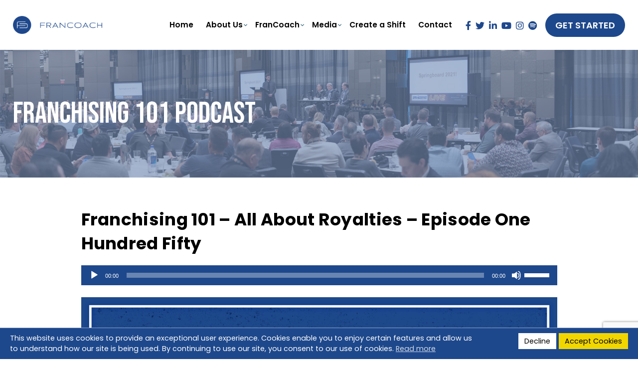

--- FILE ---
content_type: text/html; charset=UTF-8
request_url: https://www.francoach.net/podcast/franchising-101-all-about-royalties-episode-one-hundred-fifty/
body_size: 15566
content:
<!doctype html>
<html lang="en-US">
<head>
	<meta charset="UTF-8">
	<meta http-equiv="X-UA-Compatible" content="IE=edge">
	<meta name="viewport" content="width=device-width, initial-scale=1">
	<link rel="preconnect" href="https://fonts.googleapis.com">
    <link rel="preconnect" href="https://fonts.gstatic.com" crossorigin>
    <link href="https://fonts.googleapis.com/css2?family=Bebas+Neue&family=Kaushan+Script&family=Poppins:ital,wght@0,100;0,200;0,300;0,400;0,500;0,600;0,700;0,800;0,900;1,100;1,200;1,300;1,400;1,500;1,600;1,700;1,800;1,900&display=swap" rel="stylesheet">
	<link rel="profile" href="https://gmpg.org/xfn/11">

	<meta name='robots' content='index, follow, max-image-preview:large, max-snippet:-1, max-video-preview:-1' />
<script type="text/javascript">
			var homeURL = "https://www.francoach.net";
		  </script>
	<!-- This site is optimized with the Yoast SEO plugin v26.7 - https://yoast.com/wordpress/plugins/seo/ -->
	<title>Franchising 101 - All About Royalties - Episode One Hundred Fifty - FranCoach</title>
	<link rel="canonical" href="https://www.francoach.net/ct-podcast/franchising-101-all-about-royalties-episode-one-hundred-fifty/" />
	<meta property="og:locale" content="en_US" />
	<meta property="og:type" content="article" />
	<meta property="og:title" content="Franchising 101 - All About Royalties - Episode One Hundred Fifty - FranCoach" />
	<meta property="og:description" content="Today we are talking about one of your expenses as a franchise owner and something that is unique to franchising [&hellip;]" />
	<meta property="og:url" content="https://www.francoach.net/ct-podcast/franchising-101-all-about-royalties-episode-one-hundred-fifty/" />
	<meta property="og:site_name" content="FranCoach" />
	<meta property="og:image" content="https://www.francoach.net/wp-content/uploads/2023/12/3392828-1588102905853-2827659ff6fcd-scaled.jpg" />
	<meta property="og:image:width" content="2560" />
	<meta property="og:image:height" content="2560" />
	<meta property="og:image:type" content="image/jpeg" />
	<meta name="twitter:card" content="summary_large_image" />
	<meta name="twitter:label1" content="Est. reading time" />
	<meta name="twitter:data1" content="1 minute" />
	<!-- / Yoast SEO plugin. -->


<link rel="alternate" type="application/rss+xml" title="FranCoach &raquo; Feed" href="https://www.francoach.net/feed/" />
<link rel="alternate" title="oEmbed (JSON)" type="application/json+oembed" href="https://www.francoach.net/wp-json/oembed/1.0/embed?url=https%3A%2F%2Fwww.francoach.net%2Fpodcast%2Ffranchising-101-all-about-royalties-episode-one-hundred-fifty%2F" />
<link rel="alternate" title="oEmbed (XML)" type="text/xml+oembed" href="https://www.francoach.net/wp-json/oembed/1.0/embed?url=https%3A%2F%2Fwww.francoach.net%2Fpodcast%2Ffranchising-101-all-about-royalties-episode-one-hundred-fifty%2F&#038;format=xml" />
<style id='wp-img-auto-sizes-contain-inline-css' type='text/css'>
img:is([sizes=auto i],[sizes^="auto," i]){contain-intrinsic-size:3000px 1500px}
/*# sourceURL=wp-img-auto-sizes-contain-inline-css */
</style>
<link rel='stylesheet' id='scap.flashblock-css' href='https://www.francoach.net/wp-content/plugins/compact-wp-audio-player/css/flashblock.css?ver=6.9' type='text/css' media='all' />
<link rel='stylesheet' id='scap.player-css' href='https://www.francoach.net/wp-content/plugins/compact-wp-audio-player/css/player.css?ver=6.9' type='text/css' media='all' />
<style id='wp-emoji-styles-inline-css' type='text/css'>

	img.wp-smiley, img.emoji {
		display: inline !important;
		border: none !important;
		box-shadow: none !important;
		height: 1em !important;
		width: 1em !important;
		margin: 0 0.07em !important;
		vertical-align: -0.1em !important;
		background: none !important;
		padding: 0 !important;
	}
/*# sourceURL=wp-emoji-styles-inline-css */
</style>
<style id='classic-theme-styles-inline-css' type='text/css'>
/*! This file is auto-generated */
.wp-block-button__link{color:#fff;background-color:#32373c;border-radius:9999px;box-shadow:none;text-decoration:none;padding:calc(.667em + 2px) calc(1.333em + 2px);font-size:1.125em}.wp-block-file__button{background:#32373c;color:#fff;text-decoration:none}
/*# sourceURL=/wp-includes/css/classic-themes.min.css */
</style>
<link rel='stylesheet' id='cookieconsent_css-css' href='https://www.francoach.net/wp-content/plugins/ak-gdpr/js/cookieconsent/cookieconsent.min.css?ver=6.9' type='text/css' media='all' />
<link rel='stylesheet' id='cookieconsent_css_extra-css' href='https://www.francoach.net/wp-content/plugins/ak-gdpr/css/consent_extra.css?ver=6.9' type='text/css' media='all' />
<link rel='stylesheet' id='contact-form-7-css' href='https://www.francoach.net/wp-content/plugins/contact-form-7/includes/css/styles.css?ver=6.1.4' type='text/css' media='all' />
<link rel='stylesheet' id='wp-pagenavi-css' href='https://www.francoach.net/wp-content/plugins/wp-pagenavi/pagenavi-css.css?ver=2.70' type='text/css' media='all' />
<link rel='stylesheet' id='font-awesome-css' href='https://www.francoach.net/wp-content/themes/francoachfd/css/all.min.css?ver=6.9' type='text/css' media='all' />
<link rel='stylesheet' id='bootstrap-grid-css' href='https://www.francoach.net/wp-content/themes/francoachfd/css/bootstrap-grid.min.css?ver=6.9' type='text/css' media='all' />
<link rel='stylesheet' id='fancybox-css' href='https://www.francoach.net/wp-content/themes/francoachfd/css/jquery.fancybox.min.css?ver=6.9' type='text/css' media='all' />
<link rel='stylesheet' id='above-fold-css' href='https://www.francoach.net/wp-content/themes/francoachfd/above-fold.css?ver=6289' type='text/css' media='all' />
<link rel='stylesheet' id='base-style-css' href='https://www.francoach.net/wp-content/themes/francoachfd/base-style.css?ver=9589' type='text/css' media='all' />
<link rel='stylesheet' id='custom-style-css' href='https://www.francoach.net/wp-content/themes/francoachfd/css/custom-style.css?ver=3308' type='text/css' media='all' />
<script type="text/javascript" src="https://www.francoach.net/wp-content/plugins/compact-wp-audio-player/js/soundmanager2-nodebug-jsmin.js?ver=6.9" id="scap.soundmanager2-js"></script>
<script type="text/javascript" src="https://www.francoach.net/wp-content/themes/francoachfd/js/jquery-3.4.1.min.js?ver=6.9" id="jquery-js"></script>
<link rel="https://api.w.org/" href="https://www.francoach.net/wp-json/" /><link rel="alternate" title="JSON" type="application/json" href="https://www.francoach.net/wp-json/wp/v2/ct-podcast/460" /><link rel="EditURI" type="application/rsd+xml" title="RSD" href="https://www.francoach.net/xmlrpc.php?rsd" />
<link rel='shortlink' href='https://www.francoach.net/?p=460' />
            <!-- display the consent message using the API after page is loaded --> 
            <script>
                window.addEventListener("load", function(){
                    window.cookieconsent.initialise({
                        "cookie": {
                            "name": "ak_cookieconsent_status"
                        },    
                        "palette": {
                            "popup": {
                                "background": "#1E488C"
                             },
                            "button": {
                                "background": "#f1d600",
                                "text": "#000"
                            },
                            highlight: {background: '#f8e71c', border: '#f8e71c', text: '#000000'}
                         },
                        "position": "bottom",
                        "content": {
                            "allow": "Accept Cookies",
                            "dismiss": "Decline",
                            "link": 'Read more',
                            "message": "This website uses cookies to provide an exceptional user experience. Cookies enable you to enjoy certain features and allow us to understand how our site is being used. By continuing to use our site, you consent to our use of cookies.",
                            "href" : "https://www.francoach.net/privacy-policy/",
                        },
                        layout: 'my-cool-layout',
                        layouts: {
                          'my-cool-layout': '<div class="ak-consonent-wrapper">\
                           <div class="ak-consonent-content">{{message}} {{link}}</div> <div class="ak-consonent-button">{{compliance}} {{allow}} </div></div>',
                        },
                        onStatusChange: function(status, chosenBefore) {
                          jQuery.ajax({
                              url : "/wp-admin/admin-ajax.php",
                              type : 'POST',
                              data : {
                                  action : 'set_status_on_cookie',
                                  status : status
                              },
                              success : function( response ) {
                                 
                              }
                          });
                        }
                    });
                });
            </script>
<!-- Google tag (gtag.js) -->
<script async src="https://www.googletagmanager.com/gtag/js?id=G-4H702TK6GB"></script>
<script>
  window.dataLayer = window.dataLayer || [];
  function gtag(){dataLayer.push(arguments);}
  gtag('js', new Date());

  gtag('config', 'G-4H702TK6GB');
</script>

<!-- Analytic code -->
<script type="text/javascript">
    var _paq = _paq || [];
    _paq.push(["trackPageView"]);
    _paq.push(["enableLinkTracking"]);
    _paq.push(["enableHeartBeatTimer"]);

    (function() {
        var u=(("https:" == document.location.protocol) ? "https" : "http") + "://sa.seosamba.com/";
        _paq.push(["setTrackerUrl", u+"piwik.php"]);
        _paq.push(["setSiteId", "6403"]);
        var d=document, g=d.createElement("script"), s=d.getElementsByTagName("script")[0]; g.type="text/javascript";
        g.defer=true; g.async=true; g.src=u+"piwik.js"; s.parentNode.insertBefore(g,s);
    })();
</script>
<noscript><p><img src="https://sa.seosamba.com//piwik.php?idsite=6403" style="border:0" alt="" /></p></noscript>
<!-- End Analytic code -->			<!-- DO NOT COPY THIS SNIPPET! Start of Page Analytics Tracking for HubSpot WordPress plugin v11.3.37-->
			<script class="hsq-set-content-id" data-content-id="blog-post">
				var _hsq = _hsq || [];
				_hsq.push(["setContentType", "blog-post"]);
			</script>
			<!-- DO NOT COPY THIS SNIPPET! End of Page Analytics Tracking for HubSpot WordPress plugin -->
			<!-- Google Tag Manager -->
<script>(function(w,d,s,l,i){w[l]=w[l]||[];w[l].push({'gtm.start':
new Date().getTime(),event:'gtm.js'});var f=d.getElementsByTagName(s)[0],
j=d.createElement(s),dl=l!='dataLayer'?'&l='+l:'';j.async=true;j.src=
'https://www.googletagmanager.com/gtm.js?id='+i+dl;f.parentNode.insertBefore(j,f);
})(window,document,'script','dataLayer','GTM-T2SFZFDC');</script>
<!-- End Google Tag Manager -->



<link rel="llms-sitemap" href="https://www.francoach.net/llms.txt" />
		<style type="text/css" id="wp-custom-css">
			
.industry-style .section_need-help form .wpcf7-checkbox label{color: #000;font-size: inherit;}
body.industry-style{height: auto;}

.section_under-banner .wrapper-larger{
	padding-left: 0;
	padding-right: 0;
}

body.industry-style figure figcaption {
	font-size: 16px;
}

a.link.empty{
	background: none;
    pointer-events: none;
    text-decoration: none;
    color: inherit;
}
.banner-inner img {
    width: 100%;
}
#landing-banner{
	position: absolute;
    left: 0;
   right: 0;
    width: 100%;
    height: 100%;
}
#landing-banner img {
    width: 95%;
}
#landing-menu a{
	font-size: 2.2rem;
    font-weight: 700;
	text-decoration:none;
	border-bottom: 3px solid #1E488C;
}
#landing-menu p{
	text-align:center;
}
.main-team  h2 {
    margin-bottom: 10px;
    font-family: 'Bebas Neue', sans-serif;
    font-weight: 400;
    color: #1e488c;
	font-size: 2.4vw;
	padding:0 0 1.8rem 0
		
}
.main-team .single-team-inner{
	padding: 0 20px 30px;
}
.main-team .single-team-inner h5{
	color:#1e488c;
	font-weight:600;
	margin-bottom:10px;
	font-size: 1.3rem;
}
.main-team .single-team-inner h6{
	font-weight:500;
	margin-bottom:10px;
	font-size: 1rem;
}
.main-team p{
	font-size: 16px;
    font-family: "Poppins";
    color: #484848;
    line-height: 1.5;
}
.main-team .single-team {
    width: 31.2%;
    margin: 0 0.5%;
}
.main-team .col-md-5{
	padding-right:5rem
}
.landing-list {
  list-style: none;
  padding: 0;
  margin: 0;
}

.landing-list li {
  display: block;
  align-items: center;
  margin-bottom: 20px;
  display: flex;
  align-items: center;
  gap: 15px;
  min-height: 164px;
	border-bottom:1px solid #d6d6d6;
		padding:10px 0 30px 0;
}
.landing-list li:nth-child(2) {
  margin-left: 20%; 
}

.landing-list li:nth-child(3) {
  margin-left: 40%; 
}
.landing-list li:nth-child(4) {
  margin-left: 60%;
}




		</style>
		<style id='global-styles-inline-css' type='text/css'>
:root{--wp--preset--aspect-ratio--square: 1;--wp--preset--aspect-ratio--4-3: 4/3;--wp--preset--aspect-ratio--3-4: 3/4;--wp--preset--aspect-ratio--3-2: 3/2;--wp--preset--aspect-ratio--2-3: 2/3;--wp--preset--aspect-ratio--16-9: 16/9;--wp--preset--aspect-ratio--9-16: 9/16;--wp--preset--color--black: #000000;--wp--preset--color--cyan-bluish-gray: #abb8c3;--wp--preset--color--white: #ffffff;--wp--preset--color--pale-pink: #f78da7;--wp--preset--color--vivid-red: #cf2e2e;--wp--preset--color--luminous-vivid-orange: #ff6900;--wp--preset--color--luminous-vivid-amber: #fcb900;--wp--preset--color--light-green-cyan: #7bdcb5;--wp--preset--color--vivid-green-cyan: #00d084;--wp--preset--color--pale-cyan-blue: #8ed1fc;--wp--preset--color--vivid-cyan-blue: #0693e3;--wp--preset--color--vivid-purple: #9b51e0;--wp--preset--gradient--vivid-cyan-blue-to-vivid-purple: linear-gradient(135deg,rgb(6,147,227) 0%,rgb(155,81,224) 100%);--wp--preset--gradient--light-green-cyan-to-vivid-green-cyan: linear-gradient(135deg,rgb(122,220,180) 0%,rgb(0,208,130) 100%);--wp--preset--gradient--luminous-vivid-amber-to-luminous-vivid-orange: linear-gradient(135deg,rgb(252,185,0) 0%,rgb(255,105,0) 100%);--wp--preset--gradient--luminous-vivid-orange-to-vivid-red: linear-gradient(135deg,rgb(255,105,0) 0%,rgb(207,46,46) 100%);--wp--preset--gradient--very-light-gray-to-cyan-bluish-gray: linear-gradient(135deg,rgb(238,238,238) 0%,rgb(169,184,195) 100%);--wp--preset--gradient--cool-to-warm-spectrum: linear-gradient(135deg,rgb(74,234,220) 0%,rgb(151,120,209) 20%,rgb(207,42,186) 40%,rgb(238,44,130) 60%,rgb(251,105,98) 80%,rgb(254,248,76) 100%);--wp--preset--gradient--blush-light-purple: linear-gradient(135deg,rgb(255,206,236) 0%,rgb(152,150,240) 100%);--wp--preset--gradient--blush-bordeaux: linear-gradient(135deg,rgb(254,205,165) 0%,rgb(254,45,45) 50%,rgb(107,0,62) 100%);--wp--preset--gradient--luminous-dusk: linear-gradient(135deg,rgb(255,203,112) 0%,rgb(199,81,192) 50%,rgb(65,88,208) 100%);--wp--preset--gradient--pale-ocean: linear-gradient(135deg,rgb(255,245,203) 0%,rgb(182,227,212) 50%,rgb(51,167,181) 100%);--wp--preset--gradient--electric-grass: linear-gradient(135deg,rgb(202,248,128) 0%,rgb(113,206,126) 100%);--wp--preset--gradient--midnight: linear-gradient(135deg,rgb(2,3,129) 0%,rgb(40,116,252) 100%);--wp--preset--font-size--small: 13px;--wp--preset--font-size--medium: 20px;--wp--preset--font-size--large: 36px;--wp--preset--font-size--x-large: 42px;--wp--preset--spacing--20: 0.44rem;--wp--preset--spacing--30: 0.67rem;--wp--preset--spacing--40: 1rem;--wp--preset--spacing--50: 1.5rem;--wp--preset--spacing--60: 2.25rem;--wp--preset--spacing--70: 3.38rem;--wp--preset--spacing--80: 5.06rem;--wp--preset--shadow--natural: 6px 6px 9px rgba(0, 0, 0, 0.2);--wp--preset--shadow--deep: 12px 12px 50px rgba(0, 0, 0, 0.4);--wp--preset--shadow--sharp: 6px 6px 0px rgba(0, 0, 0, 0.2);--wp--preset--shadow--outlined: 6px 6px 0px -3px rgb(255, 255, 255), 6px 6px rgb(0, 0, 0);--wp--preset--shadow--crisp: 6px 6px 0px rgb(0, 0, 0);}:where(.is-layout-flex){gap: 0.5em;}:where(.is-layout-grid){gap: 0.5em;}body .is-layout-flex{display: flex;}.is-layout-flex{flex-wrap: wrap;align-items: center;}.is-layout-flex > :is(*, div){margin: 0;}body .is-layout-grid{display: grid;}.is-layout-grid > :is(*, div){margin: 0;}:where(.wp-block-columns.is-layout-flex){gap: 2em;}:where(.wp-block-columns.is-layout-grid){gap: 2em;}:where(.wp-block-post-template.is-layout-flex){gap: 1.25em;}:where(.wp-block-post-template.is-layout-grid){gap: 1.25em;}.has-black-color{color: var(--wp--preset--color--black) !important;}.has-cyan-bluish-gray-color{color: var(--wp--preset--color--cyan-bluish-gray) !important;}.has-white-color{color: var(--wp--preset--color--white) !important;}.has-pale-pink-color{color: var(--wp--preset--color--pale-pink) !important;}.has-vivid-red-color{color: var(--wp--preset--color--vivid-red) !important;}.has-luminous-vivid-orange-color{color: var(--wp--preset--color--luminous-vivid-orange) !important;}.has-luminous-vivid-amber-color{color: var(--wp--preset--color--luminous-vivid-amber) !important;}.has-light-green-cyan-color{color: var(--wp--preset--color--light-green-cyan) !important;}.has-vivid-green-cyan-color{color: var(--wp--preset--color--vivid-green-cyan) !important;}.has-pale-cyan-blue-color{color: var(--wp--preset--color--pale-cyan-blue) !important;}.has-vivid-cyan-blue-color{color: var(--wp--preset--color--vivid-cyan-blue) !important;}.has-vivid-purple-color{color: var(--wp--preset--color--vivid-purple) !important;}.has-black-background-color{background-color: var(--wp--preset--color--black) !important;}.has-cyan-bluish-gray-background-color{background-color: var(--wp--preset--color--cyan-bluish-gray) !important;}.has-white-background-color{background-color: var(--wp--preset--color--white) !important;}.has-pale-pink-background-color{background-color: var(--wp--preset--color--pale-pink) !important;}.has-vivid-red-background-color{background-color: var(--wp--preset--color--vivid-red) !important;}.has-luminous-vivid-orange-background-color{background-color: var(--wp--preset--color--luminous-vivid-orange) !important;}.has-luminous-vivid-amber-background-color{background-color: var(--wp--preset--color--luminous-vivid-amber) !important;}.has-light-green-cyan-background-color{background-color: var(--wp--preset--color--light-green-cyan) !important;}.has-vivid-green-cyan-background-color{background-color: var(--wp--preset--color--vivid-green-cyan) !important;}.has-pale-cyan-blue-background-color{background-color: var(--wp--preset--color--pale-cyan-blue) !important;}.has-vivid-cyan-blue-background-color{background-color: var(--wp--preset--color--vivid-cyan-blue) !important;}.has-vivid-purple-background-color{background-color: var(--wp--preset--color--vivid-purple) !important;}.has-black-border-color{border-color: var(--wp--preset--color--black) !important;}.has-cyan-bluish-gray-border-color{border-color: var(--wp--preset--color--cyan-bluish-gray) !important;}.has-white-border-color{border-color: var(--wp--preset--color--white) !important;}.has-pale-pink-border-color{border-color: var(--wp--preset--color--pale-pink) !important;}.has-vivid-red-border-color{border-color: var(--wp--preset--color--vivid-red) !important;}.has-luminous-vivid-orange-border-color{border-color: var(--wp--preset--color--luminous-vivid-orange) !important;}.has-luminous-vivid-amber-border-color{border-color: var(--wp--preset--color--luminous-vivid-amber) !important;}.has-light-green-cyan-border-color{border-color: var(--wp--preset--color--light-green-cyan) !important;}.has-vivid-green-cyan-border-color{border-color: var(--wp--preset--color--vivid-green-cyan) !important;}.has-pale-cyan-blue-border-color{border-color: var(--wp--preset--color--pale-cyan-blue) !important;}.has-vivid-cyan-blue-border-color{border-color: var(--wp--preset--color--vivid-cyan-blue) !important;}.has-vivid-purple-border-color{border-color: var(--wp--preset--color--vivid-purple) !important;}.has-vivid-cyan-blue-to-vivid-purple-gradient-background{background: var(--wp--preset--gradient--vivid-cyan-blue-to-vivid-purple) !important;}.has-light-green-cyan-to-vivid-green-cyan-gradient-background{background: var(--wp--preset--gradient--light-green-cyan-to-vivid-green-cyan) !important;}.has-luminous-vivid-amber-to-luminous-vivid-orange-gradient-background{background: var(--wp--preset--gradient--luminous-vivid-amber-to-luminous-vivid-orange) !important;}.has-luminous-vivid-orange-to-vivid-red-gradient-background{background: var(--wp--preset--gradient--luminous-vivid-orange-to-vivid-red) !important;}.has-very-light-gray-to-cyan-bluish-gray-gradient-background{background: var(--wp--preset--gradient--very-light-gray-to-cyan-bluish-gray) !important;}.has-cool-to-warm-spectrum-gradient-background{background: var(--wp--preset--gradient--cool-to-warm-spectrum) !important;}.has-blush-light-purple-gradient-background{background: var(--wp--preset--gradient--blush-light-purple) !important;}.has-blush-bordeaux-gradient-background{background: var(--wp--preset--gradient--blush-bordeaux) !important;}.has-luminous-dusk-gradient-background{background: var(--wp--preset--gradient--luminous-dusk) !important;}.has-pale-ocean-gradient-background{background: var(--wp--preset--gradient--pale-ocean) !important;}.has-electric-grass-gradient-background{background: var(--wp--preset--gradient--electric-grass) !important;}.has-midnight-gradient-background{background: var(--wp--preset--gradient--midnight) !important;}.has-small-font-size{font-size: var(--wp--preset--font-size--small) !important;}.has-medium-font-size{font-size: var(--wp--preset--font-size--medium) !important;}.has-large-font-size{font-size: var(--wp--preset--font-size--large) !important;}.has-x-large-font-size{font-size: var(--wp--preset--font-size--x-large) !important;}
/*# sourceURL=global-styles-inline-css */
</style>
<link rel='stylesheet' id='mediaelement-css' href='https://www.francoach.net/wp-includes/js/mediaelement/mediaelementplayer-legacy.min.css?ver=4.2.17' type='text/css' media='all' />
<link rel='stylesheet' id='wp-mediaelement-css' href='https://www.francoach.net/wp-includes/js/mediaelement/wp-mediaelement.min.css?ver=6.9' type='text/css' media='all' />
</head>
<body class="wp-singular ct-podcast-template-default single single-ct-podcast postid-460 wp-theme-francoachfd no-sidebar">
	<!-- Google Tag Manager (noscript) -->
<noscript><iframe src="https://www.googletagmanager.com/ns.html?id=GTM-T2SFZFDC"
height="0" width="0" style="display:none;visibility:hidden"></iframe></noscript>
<!-- End Google Tag Manager (noscript) -->
	 
	<header class="header">
		<div class="wrapper-xlarge">
			<div class="row align-items-center">
				<div class="col-xl-2 col-lg-3 col-md-3 col-sm-4 col-8 logo">
					<a href="https://www.francoach.net/" title="FranCoach">	 
                        <img src="https://www.francoach.net/wp-content/themes/francoachfd/img/logo.png" alt="Francoach logo" />
                	</a>
				</div>
				<div class="col-xl-10 col-lg-9 col-md-9 col-sm-8 col-12">
					<div class="topright">
						<div class="main-nav">
							<ul id="primary-menu" class="slimmenu"><li id="menu-item-234" class="menu-item menu-item-type-custom menu-item-object-custom menu-item-home menu-item-234"><a href="https://www.francoach.net/">Home</a></li>
<li id="menu-item-366" class="menu-item menu-item-type-post_type menu-item-object-page menu-item-has-children menu-item-366 has-submenu"><a href="https://www.francoach.net/about-us/">About Us</a>
<ul class="sub-menu">
	<li id="menu-item-2306" class="menu-item menu-item-type-post_type menu-item-object-page menu-item-2306"><a href="https://www.francoach.net/our-team/">Team</a></li>
	<li id="menu-item-2387" class="menu-item menu-item-type-post_type menu-item-object-page menu-item-2387"><a href="https://www.francoach.net/our-coaches/">Coaches</a></li>
</ul>
</li>
<li id="menu-item-2308" class="menu-item menu-item-type-custom menu-item-object-custom menu-item-has-children menu-item-2308 has-submenu"><a href="#">FranCoach</a>
<ul class="sub-menu">
	<li id="menu-item-241" class="menu-item menu-item-type-post_type menu-item-object-page menu-item-241"><a href="https://www.francoach.net/our-process/">Our Process</a></li>
	<li id="menu-item-240" class="menu-item menu-item-type-post_type menu-item-object-page menu-item-has-children menu-item-240 has-submenu"><a href="https://www.francoach.net/industries/">Industries</a>
	<ul class="sub-menu">
		<li id="menu-item-1423" class="menu-item menu-item-type-custom menu-item-object-custom menu-item-1423"><a href="https://www.francoach.net/fitness-and-sports-franchise-opportunities/">Fitness &#038; Sports</a></li>
		<li id="menu-item-1494" class="menu-item menu-item-type-post_type menu-item-object-page menu-item-1494"><a href="https://www.francoach.net/beauty-franchise-opportunities/">Health &#038; Beauty</a></li>
		<li id="menu-item-1492" class="menu-item menu-item-type-post_type menu-item-object-page menu-item-1492"><a href="https://www.francoach.net/recreational-franchise-opportunities/">Recreation</a></li>
		<li id="menu-item-1493" class="menu-item menu-item-type-post_type menu-item-object-page menu-item-1493"><a href="https://www.francoach.net/travel-franchise-opportunities/">Travel</a></li>
		<li id="menu-item-1495" class="menu-item menu-item-type-post_type menu-item-object-page menu-item-1495"><a href="https://www.francoach.net/senior-care-franchise-opportunities/">Senior Care</a></li>
	</ul>
</li>
	<li id="menu-item-238" class="menu-item menu-item-type-post_type menu-item-object-page menu-item-has-children menu-item-238 has-submenu"><a href="https://www.francoach.net/funding/">Funding</a>
	<ul class="sub-menu">
		<li id="menu-item-682" class="menu-item menu-item-type-post_type menu-item-object-page menu-item-682"><a href="https://www.francoach.net/pre-qualification/">Pre-Qualification</a></li>
	</ul>
</li>
	<li id="menu-item-367" class="menu-item menu-item-type-post_type menu-item-object-page menu-item-367"><a href="https://www.francoach.net/faq/">FranCoach FAQs</a></li>
	<li id="menu-item-368" class="menu-item menu-item-type-post_type menu-item-object-page menu-item-368"><a href="https://www.francoach.net/testimonials/">Testimonials</a></li>
	<li id="menu-item-684" class="menu-item menu-item-type-post_type menu-item-object-page menu-item-684"><a href="https://www.francoach.net/client-profile-form/">Client Profile Form</a></li>
</ul>
</li>
<li id="menu-item-2309" class="menu-item menu-item-type-custom menu-item-object-custom menu-item-has-children menu-item-2309 has-submenu"><a href="#">Media</a>
<ul class="sub-menu">
	<li id="menu-item-2315" class="menu-item menu-item-type-custom menu-item-object-custom menu-item-2315"><a target="_blank" href="https://open.spotify.com/show/3N0RSPQlvW6XqgbX80VyZ9">Franchising 101 Podcast</a></li>
	<li id="menu-item-2310" class="menu-item menu-item-type-custom menu-item-object-custom menu-item-2310"><a target="_blank" href="https://www.youtube.com/playlist?list=PLy22vWCt0gub0vzcD_jNTX9hawJgo3gkX">The Franchising 360 Show</a></li>
	<li id="menu-item-2311" class="menu-item menu-item-type-custom menu-item-object-custom menu-item-2311"><a target="_blank" href="https://www.youtube.com/@FranCoach4U">YouTube</a></li>
	<li id="menu-item-2719" class="menu-item menu-item-type-custom menu-item-object-custom menu-item-2719"><a target="_blank" href="https://www.canva.com/design/DAG9Si8TNdY/15rpp3TOE3gwjzHhiZ5zew/edit?utm_content=DAG9Si8TNdY&#038;utm_campaign=designshare&#038;utm_medium=link2&#038;utm_source=sharebutton">Media Kit</a></li>
	<li id="menu-item-2312" class="menu-item menu-item-type-custom menu-item-object-custom menu-item-2312"><a target="_blank" href="https://www.francoach.net/francoach-book-landing/">Becoming a Franchise Owner (Book)</a></li>
	<li id="menu-item-2313" class="menu-item menu-item-type-custom menu-item-object-custom menu-item-2313"><a target="_blank" href="https://www.franchisingnews.net/">Franchising News</a></li>
	<li id="menu-item-954" class="menu-item menu-item-type-post_type menu-item-object-page current_page_parent menu-item-954"><a href="https://www.francoach.net/blog/">Blog</a></li>
</ul>
</li>
<li id="menu-item-2413" class="menu-item menu-item-type-custom menu-item-object-custom menu-item-2413"><a target="_blank" href="https://createashift.net">Create a Shift</a></li>
<li id="menu-item-236" class="menu-item menu-item-type-post_type menu-item-object-page menu-item-236"><a href="https://www.francoach.net/contact/">Contact</a></li>
</ul>						</div>
						<div class="social-icons">
							<a href="https://www.facebook.com/francoach4u/" class="fa-brands fa-facebook-f" target="_blank"><span>Facebook (Open in New Tab)</span></a>  <a href="https://twitter.com/FranCoach4U" class="fa-brands fa-twitter" target="_blank"><span>Twitter (Opens in New Tab)</span></a>  <a href="https://www.linkedin.com/company/francoach4u/" class="fa-brands fa-linkedin-in" target="_blank"><span>Linkedin (Opens in New Tab)</span></a>  <a href="https://www.youtube.com/@FranCoach4U" class="fa-brands fa-youtube" target="_blank"><span>Youtube (Opens in New Tab)</span></a>  <a href="https://www.instagram.com/yourfrancoach/" class="fa-brands fa-instagram" target="_blank"><span>Instagram (Opens in New Tab)</span></a>  <a href="https://open.spotify.com/show/3N0RSPQlvW6XqgbX80VyZ9" class="fa-brands fa-spotify" target="_blank"><span>Spotify (Opens in New Tab)</span></a> 						</div>
						
						
                        <a href="https://www.francoach.net/get-started/" class="btn">Get Started</a>					</div>
					
				</div>
			</div>
		</div>
	</header> 

	
	
	<main>

	<section class="banner-inner">
					<img src="https://www.francoach.net/wp-content/themes/francoachfd/img/banner-inner-01.jpg" alt="H Banner">
		
				 	<div class="overlay-black txt-left-align">
				<div class="wrapper-large">
					<h2>Franchising 101 Podcast</h2>				</div>
			</div>
		 
	</section>    
    
    
     
	

<section class="inner-content">
	<div class="wrapper">
		<div class="row">
	       <section class="col-lg-12 contentside">   
			
								
				<div class="row justify-content-center">
				   <section class="col-lg-10 contentside">
								
						
<article id="post-460" class="post-460 ct-podcast type-ct-podcast status-publish has-post-thumbnail hentry">

	<h1 class="title">Franchising 101 &#8211; All About Royalties &#8211; Episode One Hundred Fifty</h1>
	
	<div class="clear mb-3"></div>
	
	<div class="clear mb-3"></div><div class="sc_fancy_player_container"><audio class="wp-audio-shortcode" id="audio-460-1" preload="none" style="width: 100%;" controls="controls"><source type="audio/mpeg" src="https://traffic.megaphone.fm/APO1706742003.mp3?_=1" /><a href="https://traffic.megaphone.fm/APO1706742003.mp3">https://traffic.megaphone.fm/APO1706742003.mp3</a></audio></div><div class="clear mb-4"></div>	
			<div class="post-thumbnail">
				<p><img width="2560" height="2560" src="https://www.francoach.net/wp-content/uploads/2023/12/3392828-1588102905853-2827659ff6fcd-scaled.jpg" class="attachment-post-thumbnail size-post-thumbnail wp-post-image" alt="" decoding="async" fetchpriority="high" srcset="https://www.francoach.net/wp-content/uploads/2023/12/3392828-1588102905853-2827659ff6fcd-scaled.jpg 2560w, https://www.francoach.net/wp-content/uploads/2023/12/3392828-1588102905853-2827659ff6fcd-300x300.jpg 300w, https://www.francoach.net/wp-content/uploads/2023/12/3392828-1588102905853-2827659ff6fcd-1024x1024.jpg 1024w, https://www.francoach.net/wp-content/uploads/2023/12/3392828-1588102905853-2827659ff6fcd-150x150.jpg 150w, https://www.francoach.net/wp-content/uploads/2023/12/3392828-1588102905853-2827659ff6fcd-768x768.jpg 768w, https://www.francoach.net/wp-content/uploads/2023/12/3392828-1588102905853-2827659ff6fcd-1536x1536.jpg 1536w, https://www.francoach.net/wp-content/uploads/2023/12/3392828-1588102905853-2827659ff6fcd-2048x2048.jpg 2048w" sizes="(max-width: 2560px) 100vw, 2560px" /></p>
			</div><!-- .post-thumbnail -->

			<p>Today we are talking about one of your expenses as a franchise owner and something that is unique to franchising &#8211; Franchise Royalties. Listen in to learn what it is, why you pay it, when and how much you pay, and of course what’s in it for you.  </p>
<p></p>
<p></p>
<p>Want to know more? Go ahead <a href="https://meetings.hubspot.com/tim17">Schedule a call</a> with one of our franchise coaches!</p>
<p></p>
<p><strong>Episode Highlights: </strong></p>
<p>2:43 &#8211; What is a royalty and what is their purpose? </p>
<p>8:30 &#8211; Where does the royalty money go? </p>
<p>13:08 &#8211; Where to find FranCoach and more franchising resources </p>
<p></p>
<p><strong>Links and resources mentioned in this episode: </strong></p>
<ul>
<li>
<p>Schedule a call <a href="https://meetings.hubspot.com/tim17">https://meetings.hubspot.com/tim17</a> </p>
</li>
<li>
<p>Franchising 101 podcast website with a library of past episodes <a href="http://franchising101.net/">http://franchising101.net/</a> </p>
</li>
<li>
<p>Visit Entreprenuer.com for a wealth of information for people just like you! <a href="https://www.entrepreneur.com/">https://www.entrepreneur.com/</a>  </p>
</li>
<li>
<p>NEW Franchising News site <a href="https://www.franchisingnews.net/">https://www.franchisingnews.net/</a> </p>
</li>
</ul>
<p></p>
<p></p>
<p>Interested in franchise ownership?<a href="https://meetings.hubspot.com/tim17"> Schedule a call</a> with one of our coaches today!<a href="https://www.francoach.net/"> FranCoach</a> is connected with over 500 franchises and we walk you through the process of finding the perfect franchise for you. Our services are always free and we commit ourselves to helping you find your better tomorrow.</p>
<p></p>
<p></p>
<p>If you enjoy the podcast, would you please consider leaving a short review on Apple Podcasts/iTunes? It takes less than 60 seconds and it really makes a difference in getting our message out to more people who can use it.</p>
<p></p>
<p></p>
<p>Sign up for our email newsletter at<a href="https://www.francoach.net/"> FranCoach.net</a></p>
<p></p>
<p></p>
<p>Interested in sponsoring the podcast? Contact us at<a href="https://info@francoach.net/"> info@francoach.net</a></p>
<p></p>
<p><strong>Follow FranCoach:</strong></p>
<p>Twitter:<a href="https://twitter.com/FranCoach4U"> twitter.com/FranCoach4U</a></p>
<p>Facebook:<a href="https://www.facebook.com/francoach4u/"> facebook.com/francoach4u/</a></p>
<p>YouTube:<a href="https://www.youtube.com/channel/UC1GtG31hWoecEONdScIJOsQ"> youtube.com/channel/UC1GtG31hWoecEONdScIJOsQ</a> </p>
	
	<div class="row blog-foot">
		<div class="col-lg-6">
					<a href="https://www.francoach.net/podcasts/" class="btn btn-orange">Back</a>
				</div>
		
       	<div class="col-lg-6">
            
    <div class="social-sharing ss-social-sharing">
        <a onclick="return ct_theme_social_share_popup(this);" rel="external nofollow" class="ss-button-facebook" href="http://www.facebook.com/sharer/sharer.php?u=https://www.francoach.net/podcast/franchising-101-all-about-royalties-episode-one-hundred-fifty/" target="_blank">Share on facebook -  (opens in a new window) </a>
        <a onclick="return ct_theme_social_share_popup(this);" rel="external nofollow" class="ss-button-twitter" href="http://twitter.com/intent/tweet/?text=Franchising 101 &#8211; All About Royalties &#8211; Episode One Hundred Fifty&amp;url=https://www.francoach.net/podcast/franchising-101-all-about-royalties-episode-one-hundred-fifty/" target="_blank">Share on Twitter -  (opens in a new window)</a>
        <a onclick="return ct_theme_social_share_popup(this);" rel="external nofollow" class="ss-button-linkedin" href="https://www.linkedin.com/sharing/share-offsite/?url=https://www.francoach.net/podcast/franchising-101-all-about-royalties-episode-one-hundred-fifty/" target="_blank">Share on Linkedin -  (opens in a new window)</a>                   
    </div>
    
            </div>    
    </div>


</article><!-- #post-460 -->
					
					</section>
								
				</div>

			</section> <!-- .contentside -->
		</div>
	</div>
</section>

    
<section class="quotebox">
	<div class="wrapper-large">
       
        <div class="row align-items-center">
            <div class="col-xl-7">
                				<h2 class="section-title"><strong></strong>See What Our Clients Are Saying</h2>
                <div class="testimonials-rotator">
                                        

                        <div class="testimonial-single">
                            <blockquote>
                            <p><span style="font-weight: 400;">“You have nothing to lose by having a conversation with FranCoach. Worst-case scenario, you discover you don’t want to touch this with a ten-foot pole. But best case, you figure out, hey this might be something for me and there are some possibilities here.”</span></p>
                            </blockquote>
                            <cite>
								<strong>Stephen, </strong> 
                                Arizona							</cite>
                        </div>
                        
                                            

                        <div class="testimonial-single">
                            <blockquote>
                            <p><span style="font-weight: 400;">“I remember when I first started exploring the idea of franchises and I found the Franchising 101 Podcast. I just got hooked. There were such good snippets of information and I started eating through them and listening to them all the time.”</span></p>
                            </blockquote>
                            <cite>
								<strong>Geoff, </strong> 
                                Pennsylvania							</cite>
                        </div>
                        
                                            

                        <div class="testimonial-single">
                            <blockquote>
                            <p><span style="font-weight: 400;">“The conversation we had, just on that first call, when you said, ‘Tell more about Ryan, what flips your switch, what gets you out of bed in the morning’… it was really important to me to know those things upfront.” </span></p>
                            </blockquote>
                            <cite>
								<strong>Ryan, </strong> 
                                Alabama							</cite>
                        </div>
                        
                                            

                        <div class="testimonial-single">
                            <blockquote>
                            <p><span style="font-weight: 400;">“One of the lessons that I learned very quickly was to focus on what is driving you as an individual. What makes you get up, and what do you want to get up and do every day?”</span></p>
                            </blockquote>
                            <cite>
								<strong>George, </strong> 
                                Pennsylvania							</cite>
                        </div>
                        
                                            

                        <div class="testimonial-single">
                            <blockquote>
                            <p><span style="font-weight: 400;">“If you have questions, if you want answers, or if you’re not sure if it’s for you – there’s no reason not to reach out to FranCoach.” </span></p>
                            </blockquote>
                            <cite>
								<strong>Michael, </strong> 
                                Indiana							</cite>
                        </div>
                        
                                        </div>
				<a href="/testimonials/" class="btn">VIEW ALL TESTIMONIALS</a>
            </div>
			<div class="col-xl-5">
				<img src="https://www.francoach.net/wp-content/themes/francoachfd/img/testimonial-pic-new.jpg" alt="" >
			</div>
        </div>
    </div>
</section>

<section class="latest-news">
	<div class="wrapper-large">
			<h2 class="section-title">Latest From FranCoach</h2>			<div class="news-container">
				
				<div class="single-news"><img width="530" height="225" src="https://www.francoach.net/wp-content/uploads/2023/12/Franchising-101-Podcast.jpg" class="attachment-full size-full" alt="" decoding="async" loading="lazy" srcset="https://www.francoach.net/wp-content/uploads/2023/12/Franchising-101-Podcast.jpg 530w, https://www.francoach.net/wp-content/uploads/2023/12/Franchising-101-Podcast-300x127.jpg 300w" sizes="auto, (max-width: 530px) 100vw, 530px" /><div class="single-news-inner"><h3>Franchising 101 Podcast </h3><p>Explore our weekly podcast, hosted by FranCoach founder and CEO Tim Parmeter. Franchising 101 is designed to help educate you about franchise ownership. </p><a href="https://www.francoach.net/podcasts/" aria-label="Franchising 101 Podcast " class="btn btn-grey-border">Listen Now</a></div></div><div class="single-news"><img width="530" height="225" src="https://www.francoach.net/wp-content/uploads/2023/12/Franchising-News.jpg" class="attachment-full size-full" alt="" decoding="async" loading="lazy" srcset="https://www.francoach.net/wp-content/uploads/2023/12/Franchising-News.jpg 530w, https://www.francoach.net/wp-content/uploads/2023/12/Franchising-News-300x127.jpg 300w" sizes="auto, (max-width: 530px) 100vw, 530px" /><div class="single-news-inner"><h3>Franchising News</h3><p>Discover the latest news in the world of franchising through our collection of informative articles and fresh perspectives. </p><a href="https://www.francoach.net/blog/" aria-label="Franchising News" class="btn btn-grey-border">View All Articles</a></div></div><div class="single-news"><img width="530" height="225" src="https://www.francoach.net/wp-content/uploads/2023/12/Press-Releases-1.jpg" class="attachment-full size-full" alt="" decoding="async" loading="lazy" srcset="https://www.francoach.net/wp-content/uploads/2023/12/Press-Releases-1.jpg 530w, https://www.francoach.net/wp-content/uploads/2023/12/Press-Releases-1-300x127.jpg 300w" sizes="auto, (max-width: 530px) 100vw, 530px" /><div class="single-news-inner"><h3>Press Releases</h3><p>Learn more about FranCoach’s former clients who have become franchise owners – they started out just like you. Discover their stories here. </p><a href="https://www.francoach.net/blog/" aria-label="Press Releases" class="btn btn-grey-border">View All Press Releases</a></div></div>
			</div>
	</div>
</section>


    </main>



	
    <footer class="footer">
        	<div class="wrapper-large">
                <div class="row justify-content-center">
                    <div class="col-lg-4">
                        <div class="foot-col">
                        	 <div class="widget-odd widget-first widget-1 media_image-2"><img width="357" height="74" src="https://www.francoach.net/wp-content/uploads/2023/12/logo-white.png" class="image wp-image-277  attachment-full size-full" alt="logo-white" style="max-width: 100%; height: auto;" decoding="async" loading="lazy" srcset="https://www.francoach.net/wp-content/uploads/2023/12/logo-white.png 357w, https://www.francoach.net/wp-content/uploads/2023/12/logo-white-300x62.png 300w" sizes="auto, (max-width: 357px) 100vw, 357px" /></div><div class="widget_text widget-even widget-2 custom_html-2"><div class="textwidget custom-html-widget"><p class="mt-3">FranCoach<br />
Phone : <a href="tel:602-920-8401">602-920-8401</a><br />
Email: <a href="mailto:info@francoach.net">info@francoach.net</a></p></div></div><div class="widget_text widget-odd widget-last widget-3 custom_html-3"><div class="textwidget custom-html-widget"><p>Follow Us:</p>
<div class="social-icons">
	<a href="https://www.facebook.com/francoach4u/" class="fa-brands fa-facebook-f" target="_blank"><span>Facebook (Open in New Tab)</span></a>  <a href="https://twitter.com/FranCoach4U" class="fa-brands fa-twitter" target="_blank"><span>Twitter (Opens in New Tab)</span></a>  <a href="https://www.linkedin.com/company/francoach4u/" class="fa-brands fa-linkedin-in" target="_blank"><span>Linkedin (Opens in New Tab)</span></a>  <a href="https://www.youtube.com/@FranCoach4U" class="fa-brands fa-youtube" target="_blank"><span>Youtube (Opens in New Tab)</span></a>  <a href="https://www.instagram.com/yourfrancoach/" class="fa-brands fa-instagram" target="_blank"><span>Instagram (Opens in New Tab)</span></a>  <a href="https://open.spotify.com/show/3N0RSPQlvW6XqgbX80VyZ9" class="fa-brands fa-spotify" target="_blank"><span>Spotify (Opens in New Tab)</span></a> 
</div></div></div>     
                        </div>
                    </div>
                    <div class="col-lg-4">
                        <div class="foot-col">
                            <div class="widget-odd widget-last widget-first widget-1 footer-nav nav_menu-2"><h3 class="widgettitle">Quick Links</h3><div class="menu-footer-menu-container"><ul id="menu-footer-menu" class="menu"><li id="menu-item-370" class="menu-item menu-item-type-post_type menu-item-object-page menu-item-home menu-item-370"><a href="https://www.francoach.net/">Home</a></li>
<li id="menu-item-372" class="menu-item menu-item-type-post_type menu-item-object-page menu-item-372"><a href="https://www.francoach.net/about-us/">About Us</a></li>
<li id="menu-item-377" class="menu-item menu-item-type-post_type menu-item-object-page menu-item-377"><a href="https://www.francoach.net/our-process/">Our Process</a></li>
<li id="menu-item-376" class="menu-item menu-item-type-post_type menu-item-object-page menu-item-376"><a href="https://www.francoach.net/industries/">Industries</a></li>
<li id="menu-item-375" class="menu-item menu-item-type-post_type menu-item-object-page menu-item-375"><a href="https://www.francoach.net/funding/">Funding</a></li>
<li id="menu-item-2316" class="menu-item menu-item-type-custom menu-item-object-custom menu-item-2316"><a target="_blank" href="https://open.spotify.com/show/3N0RSPQlvW6XqgbX80VyZ9">Franchising 101 Podcast</a></li>
<li id="menu-item-373" class="menu-item menu-item-type-post_type menu-item-object-page menu-item-373"><a href="https://www.francoach.net/contact/">Contact</a></li>
<li id="menu-item-2685" class="menu-item menu-item-type-custom menu-item-object-custom menu-item-2685"><a target="_blank" href="https://www.francoach.net/francoach-login">Franchisee Login</a></li>
<li id="menu-item-2733" class="menu-item menu-item-type-post_type menu-item-object-page menu-item-privacy-policy menu-item-2733"><a rel="privacy-policy" href="https://www.francoach.net/privacy-policy/">Privacy Policy</a></li>
<li id="menu-item-2734" class="menu-item menu-item-type-post_type menu-item-object-page menu-item-2734"><a href="https://www.francoach.net/terms/">Terms &#038; Conditions</a></li>
</ul></div></div>                        </div>
                    </div>
                    <div class="col-lg-4">
                        <div class="foot-col">
                        	<div class="widget_text widget-odd widget-last widget-first widget-1 subscribebox custom_html-4"><h3 class="widgettitle">SUBSCRIBE TO OUR BLOG</h3><div class="textwidget custom-html-widget"><iframe src="https://www.cognitoforms.com/f/1SpJIcn34ka1mejo203LjA/31" allow="payment" style="border:0;width:100%;" height="324"></iframe>
<script src="https://www.cognitoforms.com/f/iframe.js"></script></div></div>                        </div>
                    </div> 
					<!--
                    <div class="col-lg-4">
                        <div class="foot-col">  
                        	                         </div>
                    </div>
					-->                                
                </div>
            </div>
    </footer>

    <section class="footer-copyrights">
    	<div class="wrapper-large">

                            <div class="row">
                    <div class="col-md-6">
                        <p>© 2026 Copyright - Francoach. All Rights Reserved.<br />Powered by <a href="https://clicktecs.com" target="_blank" rel="noopener">ClickTecs</a></p>					</div>
                
					<div class="col-md-6 text-right">
											</div>
				</div>	
			
			        </div>
    </section>
    
<script type="speculationrules">
{"prefetch":[{"source":"document","where":{"and":[{"href_matches":"/*"},{"not":{"href_matches":["/wp-*.php","/wp-admin/*","/wp-content/uploads/*","/wp-content/*","/wp-content/plugins/*","/wp-content/themes/francoachfd/*","/*\\?(.+)"]}},{"not":{"selector_matches":"a[rel~=\"nofollow\"]"}},{"not":{"selector_matches":".no-prefetch, .no-prefetch a"}}]},"eagerness":"conservative"}]}
</script>

<!-- WP Audio player plugin v1.9.15 - https://www.tipsandtricks-hq.com/wordpress-audio-music-player-plugin-4556/ -->
    <script type="text/javascript">
        soundManager.useFlashBlock = true; // optional - if used, required flashblock.css
        soundManager.url = 'https://www.francoach.net/wp-content/plugins/compact-wp-audio-player/swf/soundmanager2.swf';
        function play_mp3(flg, ids, mp3url, volume, loops)
        {
            //Check the file URL parameter value
            var pieces = mp3url.split("|");
            if (pieces.length > 1) {//We have got an .ogg file too
                mp3file = pieces[0];
                oggfile = pieces[1];
                //set the file URL to be an array with the mp3 and ogg file
                mp3url = new Array(mp3file, oggfile);
            }

            soundManager.createSound({
                id: 'btnplay_' + ids,
                volume: volume,
                url: mp3url
            });

            if (flg == 'play') {
                    soundManager.play('btnplay_' + ids, {
                    onfinish: function() {
                        if (loops == 'true') {
                            loopSound('btnplay_' + ids);
                        }
                        else {
                            document.getElementById('btnplay_' + ids).style.display = 'inline';
                            document.getElementById('btnstop_' + ids).style.display = 'none';
                        }
                    }
                });
            }
            else if (flg == 'stop') {
    //soundManager.stop('btnplay_'+ids);
                soundManager.pause('btnplay_' + ids);
            }
        }
        function show_hide(flag, ids)
        {
            if (flag == 'play') {
                document.getElementById('btnplay_' + ids).style.display = 'none';
                document.getElementById('btnstop_' + ids).style.display = 'inline';
            }
            else if (flag == 'stop') {
                document.getElementById('btnplay_' + ids).style.display = 'inline';
                document.getElementById('btnstop_' + ids).style.display = 'none';
            }
        }
        function loopSound(soundID)
        {
            window.setTimeout(function() {
                soundManager.play(soundID, {onfinish: function() {
                        loopSound(soundID);
                    }});
            }, 1);
        }
        function stop_all_tracks()
        {
            soundManager.stopAll();
            var inputs = document.getElementsByTagName("input");
            for (var i = 0; i < inputs.length; i++) {
                if (inputs[i].id.indexOf("btnplay_") == 0) {
                    inputs[i].style.display = 'inline';//Toggle the play button
                }
                if (inputs[i].id.indexOf("btnstop_") == 0) {
                    inputs[i].style.display = 'none';//Hide the stop button
                }
            }
        }
    </script>
    <!-- DNI code -->
<script>!function(e,r,t,n,o,p,i){e.phoneRemarketing="pr",e.pr=e.pr||function(){(e.pr.q=e.pr.q||[]).push(arguments)},p=r.createElement("script"),i=r.getElementsByTagName("script")[0],p.async=0,p.src="https://mojo.seosamba.com/system/js/build/dniWidget.js",i.parentNode.insertBefore(p,i)}(window,document),pr("replace",{"widgetId":"89","url":"https://mojo.seosamba.com/"});</script>
<!-- END DNI code --><script>
document.addEventListener( 'wpcf7mailsent', function( event ) {
    setTimeout( () => {
        location = 'https://www.francoach.net/contact-us-thank-you/';
    }, 1000 ); // Wait for 1 second to redirect.
}, false );
	
	
	$(document).ready(function(){
		$(".testimonials-rotator_1").slick({
			autoplay: false,
			autoplaySpeed: 5000,
			speed: 1000,
			infinite: true,
			fade: true,
			dots: true,
			slidesToShow: 1,
			slidesToScroll: 1,
			pauseOnHover: false,
			pauseOnFocus: false,
			arrows: false,
			adaptiveHeight: true,
			responsive: [
			{
			  breakpoint: 1200,
			  settings: {
				adaptiveHeight: true,
				arrows: false
			  }
			}
		  ]
		}).on('beforeChange', function(event, slick, currentSlide, nextSlide) {
			// current slide
  			let slide = $('[data-slick-index="' + currentSlide + '"]', this);
			//console.log(slide);
			var video_el = $(slide).find('iframe');
			var video_url = video_el.attr("src");
			//console.log(video_url);
			$(video_el).attr("src","");
			$(video_el).attr("src",video_url);
		});
	});
</script>
<script type="text/javascript" src="https://www.francoach.net/wp-content/themes/francoachfd/js/bootstrap.min.js?ver=6.9" id="bootstrap-js"></script>
<script type="text/javascript" src="https://www.francoach.net/wp-content/themes/francoachfd/js/slick.min.js?ver=6.9" id="slick-js"></script>
<script type="text/javascript" src="https://www.francoach.net/wp-content/themes/francoachfd/js/jquery.fancybox.min.js?ver=6.9" id="fancybox-js"></script>
<script type="text/javascript" src="https://www.francoach.net/wp-content/themes/francoachfd/js/myscript.js?ver=6.9" id="myscript-js"></script>
<script type="text/javascript" src="https://www.francoach.net/wp-content/themes/francoachfd/js/custom-script.js?ver=6.9" id="custom-script-js"></script>
<script type="text/javascript" src="https://www.francoach.net/wp-content/plugins/ak-gdpr/js/cookieconsent/cookieconsent.min.js?ver=6.9" id="cookieconsent_js-js"></script>
<script type="text/javascript" src="https://www.francoach.net/wp-includes/js/dist/hooks.min.js?ver=dd5603f07f9220ed27f1" id="wp-hooks-js"></script>
<script type="text/javascript" src="https://www.francoach.net/wp-includes/js/dist/i18n.min.js?ver=c26c3dc7bed366793375" id="wp-i18n-js"></script>
<script type="text/javascript" id="wp-i18n-js-after">
/* <![CDATA[ */
wp.i18n.setLocaleData( { 'text direction\u0004ltr': [ 'ltr' ] } );
//# sourceURL=wp-i18n-js-after
/* ]]> */
</script>
<script type="text/javascript" src="https://www.francoach.net/wp-content/plugins/contact-form-7/includes/swv/js/index.js?ver=6.1.4" id="swv-js"></script>
<script type="text/javascript" id="contact-form-7-js-before">
/* <![CDATA[ */
var wpcf7 = {
    "api": {
        "root": "https:\/\/www.francoach.net\/wp-json\/",
        "namespace": "contact-form-7\/v1"
    },
    "cached": 1
};
//# sourceURL=contact-form-7-js-before
/* ]]> */
</script>
<script type="text/javascript" src="https://www.francoach.net/wp-content/plugins/contact-form-7/includes/js/index.js?ver=6.1.4" id="contact-form-7-js"></script>
<script type="text/javascript" src="https://www.google.com/recaptcha/api.js?render=6LdnYmIpAAAAALGAIDfo8V5gJgi0MrtK72mK99TG&amp;ver=3.0" id="google-recaptcha-js"></script>
<script type="text/javascript" src="https://www.francoach.net/wp-includes/js/dist/vendor/wp-polyfill.min.js?ver=3.15.0" id="wp-polyfill-js"></script>
<script type="text/javascript" id="wpcf7-recaptcha-js-before">
/* <![CDATA[ */
var wpcf7_recaptcha = {
    "sitekey": "6LdnYmIpAAAAALGAIDfo8V5gJgi0MrtK72mK99TG",
    "actions": {
        "homepage": "homepage",
        "contactform": "contactform"
    }
};
//# sourceURL=wpcf7-recaptcha-js-before
/* ]]> */
</script>
<script type="text/javascript" src="https://www.francoach.net/wp-content/plugins/contact-form-7/modules/recaptcha/index.js?ver=6.1.4" id="wpcf7-recaptcha-js"></script>
<script type="text/javascript" id="mediaelement-core-js-before">
/* <![CDATA[ */
var mejsL10n = {"language":"en","strings":{"mejs.download-file":"Download File","mejs.install-flash":"You are using a browser that does not have Flash player enabled or installed. Please turn on your Flash player plugin or download the latest version from https://get.adobe.com/flashplayer/","mejs.fullscreen":"Fullscreen","mejs.play":"Play","mejs.pause":"Pause","mejs.time-slider":"Time Slider","mejs.time-help-text":"Use Left/Right Arrow keys to advance one second, Up/Down arrows to advance ten seconds.","mejs.live-broadcast":"Live Broadcast","mejs.volume-help-text":"Use Up/Down Arrow keys to increase or decrease volume.","mejs.unmute":"Unmute","mejs.mute":"Mute","mejs.volume-slider":"Volume Slider","mejs.video-player":"Video Player","mejs.audio-player":"Audio Player","mejs.captions-subtitles":"Captions/Subtitles","mejs.captions-chapters":"Chapters","mejs.none":"None","mejs.afrikaans":"Afrikaans","mejs.albanian":"Albanian","mejs.arabic":"Arabic","mejs.belarusian":"Belarusian","mejs.bulgarian":"Bulgarian","mejs.catalan":"Catalan","mejs.chinese":"Chinese","mejs.chinese-simplified":"Chinese (Simplified)","mejs.chinese-traditional":"Chinese (Traditional)","mejs.croatian":"Croatian","mejs.czech":"Czech","mejs.danish":"Danish","mejs.dutch":"Dutch","mejs.english":"English","mejs.estonian":"Estonian","mejs.filipino":"Filipino","mejs.finnish":"Finnish","mejs.french":"French","mejs.galician":"Galician","mejs.german":"German","mejs.greek":"Greek","mejs.haitian-creole":"Haitian Creole","mejs.hebrew":"Hebrew","mejs.hindi":"Hindi","mejs.hungarian":"Hungarian","mejs.icelandic":"Icelandic","mejs.indonesian":"Indonesian","mejs.irish":"Irish","mejs.italian":"Italian","mejs.japanese":"Japanese","mejs.korean":"Korean","mejs.latvian":"Latvian","mejs.lithuanian":"Lithuanian","mejs.macedonian":"Macedonian","mejs.malay":"Malay","mejs.maltese":"Maltese","mejs.norwegian":"Norwegian","mejs.persian":"Persian","mejs.polish":"Polish","mejs.portuguese":"Portuguese","mejs.romanian":"Romanian","mejs.russian":"Russian","mejs.serbian":"Serbian","mejs.slovak":"Slovak","mejs.slovenian":"Slovenian","mejs.spanish":"Spanish","mejs.swahili":"Swahili","mejs.swedish":"Swedish","mejs.tagalog":"Tagalog","mejs.thai":"Thai","mejs.turkish":"Turkish","mejs.ukrainian":"Ukrainian","mejs.vietnamese":"Vietnamese","mejs.welsh":"Welsh","mejs.yiddish":"Yiddish"}};
//# sourceURL=mediaelement-core-js-before
/* ]]> */
</script>
<script type="text/javascript" src="https://www.francoach.net/wp-includes/js/mediaelement/mediaelement-and-player.min.js?ver=4.2.17" id="mediaelement-core-js"></script>
<script type="text/javascript" src="https://www.francoach.net/wp-includes/js/mediaelement/mediaelement-migrate.min.js?ver=6.9" id="mediaelement-migrate-js"></script>
<script type="text/javascript" id="mediaelement-js-extra">
/* <![CDATA[ */
var _wpmejsSettings = {"pluginPath":"/wp-includes/js/mediaelement/","classPrefix":"mejs-","stretching":"responsive","audioShortcodeLibrary":"mediaelement","videoShortcodeLibrary":"mediaelement"};
//# sourceURL=mediaelement-js-extra
/* ]]> */
</script>
<script type="text/javascript" src="https://www.francoach.net/wp-includes/js/mediaelement/wp-mediaelement.min.js?ver=6.9" id="wp-mediaelement-js"></script>
<script id="wp-emoji-settings" type="application/json">
{"baseUrl":"https://s.w.org/images/core/emoji/17.0.2/72x72/","ext":".png","svgUrl":"https://s.w.org/images/core/emoji/17.0.2/svg/","svgExt":".svg","source":{"concatemoji":"https://www.francoach.net/wp-includes/js/wp-emoji-release.min.js?ver=6.9"}}
</script>
<script type="module">
/* <![CDATA[ */
/*! This file is auto-generated */
const a=JSON.parse(document.getElementById("wp-emoji-settings").textContent),o=(window._wpemojiSettings=a,"wpEmojiSettingsSupports"),s=["flag","emoji"];function i(e){try{var t={supportTests:e,timestamp:(new Date).valueOf()};sessionStorage.setItem(o,JSON.stringify(t))}catch(e){}}function c(e,t,n){e.clearRect(0,0,e.canvas.width,e.canvas.height),e.fillText(t,0,0);t=new Uint32Array(e.getImageData(0,0,e.canvas.width,e.canvas.height).data);e.clearRect(0,0,e.canvas.width,e.canvas.height),e.fillText(n,0,0);const a=new Uint32Array(e.getImageData(0,0,e.canvas.width,e.canvas.height).data);return t.every((e,t)=>e===a[t])}function p(e,t){e.clearRect(0,0,e.canvas.width,e.canvas.height),e.fillText(t,0,0);var n=e.getImageData(16,16,1,1);for(let e=0;e<n.data.length;e++)if(0!==n.data[e])return!1;return!0}function u(e,t,n,a){switch(t){case"flag":return n(e,"\ud83c\udff3\ufe0f\u200d\u26a7\ufe0f","\ud83c\udff3\ufe0f\u200b\u26a7\ufe0f")?!1:!n(e,"\ud83c\udde8\ud83c\uddf6","\ud83c\udde8\u200b\ud83c\uddf6")&&!n(e,"\ud83c\udff4\udb40\udc67\udb40\udc62\udb40\udc65\udb40\udc6e\udb40\udc67\udb40\udc7f","\ud83c\udff4\u200b\udb40\udc67\u200b\udb40\udc62\u200b\udb40\udc65\u200b\udb40\udc6e\u200b\udb40\udc67\u200b\udb40\udc7f");case"emoji":return!a(e,"\ud83e\u1fac8")}return!1}function f(e,t,n,a){let r;const o=(r="undefined"!=typeof WorkerGlobalScope&&self instanceof WorkerGlobalScope?new OffscreenCanvas(300,150):document.createElement("canvas")).getContext("2d",{willReadFrequently:!0}),s=(o.textBaseline="top",o.font="600 32px Arial",{});return e.forEach(e=>{s[e]=t(o,e,n,a)}),s}function r(e){var t=document.createElement("script");t.src=e,t.defer=!0,document.head.appendChild(t)}a.supports={everything:!0,everythingExceptFlag:!0},new Promise(t=>{let n=function(){try{var e=JSON.parse(sessionStorage.getItem(o));if("object"==typeof e&&"number"==typeof e.timestamp&&(new Date).valueOf()<e.timestamp+604800&&"object"==typeof e.supportTests)return e.supportTests}catch(e){}return null}();if(!n){if("undefined"!=typeof Worker&&"undefined"!=typeof OffscreenCanvas&&"undefined"!=typeof URL&&URL.createObjectURL&&"undefined"!=typeof Blob)try{var e="postMessage("+f.toString()+"("+[JSON.stringify(s),u.toString(),c.toString(),p.toString()].join(",")+"));",a=new Blob([e],{type:"text/javascript"});const r=new Worker(URL.createObjectURL(a),{name:"wpTestEmojiSupports"});return void(r.onmessage=e=>{i(n=e.data),r.terminate(),t(n)})}catch(e){}i(n=f(s,u,c,p))}t(n)}).then(e=>{for(const n in e)a.supports[n]=e[n],a.supports.everything=a.supports.everything&&a.supports[n],"flag"!==n&&(a.supports.everythingExceptFlag=a.supports.everythingExceptFlag&&a.supports[n]);var t;a.supports.everythingExceptFlag=a.supports.everythingExceptFlag&&!a.supports.flag,a.supports.everything||((t=a.source||{}).concatemoji?r(t.concatemoji):t.wpemoji&&t.twemoji&&(r(t.twemoji),r(t.wpemoji)))});
//# sourceURL=https://www.francoach.net/wp-includes/js/wp-emoji-loader.min.js
/* ]]> */
</script>
<script>(function(){function c(){var b=a.contentDocument||a.contentWindow.document;if(b){var d=b.createElement('script');d.innerHTML="window.__CF$cv$params={r:'9c047249cc0318aa',t:'MTc2ODgwNTkzNi4wMDAwMDA='};var a=document.createElement('script');a.nonce='';a.src='/cdn-cgi/challenge-platform/scripts/jsd/main.js';document.getElementsByTagName('head')[0].appendChild(a);";b.getElementsByTagName('head')[0].appendChild(d)}}if(document.body){var a=document.createElement('iframe');a.height=1;a.width=1;a.style.position='absolute';a.style.top=0;a.style.left=0;a.style.border='none';a.style.visibility='hidden';document.body.appendChild(a);if('loading'!==document.readyState)c();else if(window.addEventListener)document.addEventListener('DOMContentLoaded',c);else{var e=document.onreadystatechange||function(){};document.onreadystatechange=function(b){e(b);'loading'!==document.readyState&&(document.onreadystatechange=e,c())}}}})();</script></body>
</html>


--- FILE ---
content_type: text/html; charset=utf-8
request_url: https://www.google.com/recaptcha/api2/anchor?ar=1&k=6LdnYmIpAAAAALGAIDfo8V5gJgi0MrtK72mK99TG&co=aHR0cHM6Ly93d3cuZnJhbmNvYWNoLm5ldDo0NDM.&hl=en&v=PoyoqOPhxBO7pBk68S4YbpHZ&size=invisible&anchor-ms=20000&execute-ms=30000&cb=9v1nbccwy4cc
body_size: 48712
content:
<!DOCTYPE HTML><html dir="ltr" lang="en"><head><meta http-equiv="Content-Type" content="text/html; charset=UTF-8">
<meta http-equiv="X-UA-Compatible" content="IE=edge">
<title>reCAPTCHA</title>
<style type="text/css">
/* cyrillic-ext */
@font-face {
  font-family: 'Roboto';
  font-style: normal;
  font-weight: 400;
  font-stretch: 100%;
  src: url(//fonts.gstatic.com/s/roboto/v48/KFO7CnqEu92Fr1ME7kSn66aGLdTylUAMa3GUBHMdazTgWw.woff2) format('woff2');
  unicode-range: U+0460-052F, U+1C80-1C8A, U+20B4, U+2DE0-2DFF, U+A640-A69F, U+FE2E-FE2F;
}
/* cyrillic */
@font-face {
  font-family: 'Roboto';
  font-style: normal;
  font-weight: 400;
  font-stretch: 100%;
  src: url(//fonts.gstatic.com/s/roboto/v48/KFO7CnqEu92Fr1ME7kSn66aGLdTylUAMa3iUBHMdazTgWw.woff2) format('woff2');
  unicode-range: U+0301, U+0400-045F, U+0490-0491, U+04B0-04B1, U+2116;
}
/* greek-ext */
@font-face {
  font-family: 'Roboto';
  font-style: normal;
  font-weight: 400;
  font-stretch: 100%;
  src: url(//fonts.gstatic.com/s/roboto/v48/KFO7CnqEu92Fr1ME7kSn66aGLdTylUAMa3CUBHMdazTgWw.woff2) format('woff2');
  unicode-range: U+1F00-1FFF;
}
/* greek */
@font-face {
  font-family: 'Roboto';
  font-style: normal;
  font-weight: 400;
  font-stretch: 100%;
  src: url(//fonts.gstatic.com/s/roboto/v48/KFO7CnqEu92Fr1ME7kSn66aGLdTylUAMa3-UBHMdazTgWw.woff2) format('woff2');
  unicode-range: U+0370-0377, U+037A-037F, U+0384-038A, U+038C, U+038E-03A1, U+03A3-03FF;
}
/* math */
@font-face {
  font-family: 'Roboto';
  font-style: normal;
  font-weight: 400;
  font-stretch: 100%;
  src: url(//fonts.gstatic.com/s/roboto/v48/KFO7CnqEu92Fr1ME7kSn66aGLdTylUAMawCUBHMdazTgWw.woff2) format('woff2');
  unicode-range: U+0302-0303, U+0305, U+0307-0308, U+0310, U+0312, U+0315, U+031A, U+0326-0327, U+032C, U+032F-0330, U+0332-0333, U+0338, U+033A, U+0346, U+034D, U+0391-03A1, U+03A3-03A9, U+03B1-03C9, U+03D1, U+03D5-03D6, U+03F0-03F1, U+03F4-03F5, U+2016-2017, U+2034-2038, U+203C, U+2040, U+2043, U+2047, U+2050, U+2057, U+205F, U+2070-2071, U+2074-208E, U+2090-209C, U+20D0-20DC, U+20E1, U+20E5-20EF, U+2100-2112, U+2114-2115, U+2117-2121, U+2123-214F, U+2190, U+2192, U+2194-21AE, U+21B0-21E5, U+21F1-21F2, U+21F4-2211, U+2213-2214, U+2216-22FF, U+2308-230B, U+2310, U+2319, U+231C-2321, U+2336-237A, U+237C, U+2395, U+239B-23B7, U+23D0, U+23DC-23E1, U+2474-2475, U+25AF, U+25B3, U+25B7, U+25BD, U+25C1, U+25CA, U+25CC, U+25FB, U+266D-266F, U+27C0-27FF, U+2900-2AFF, U+2B0E-2B11, U+2B30-2B4C, U+2BFE, U+3030, U+FF5B, U+FF5D, U+1D400-1D7FF, U+1EE00-1EEFF;
}
/* symbols */
@font-face {
  font-family: 'Roboto';
  font-style: normal;
  font-weight: 400;
  font-stretch: 100%;
  src: url(//fonts.gstatic.com/s/roboto/v48/KFO7CnqEu92Fr1ME7kSn66aGLdTylUAMaxKUBHMdazTgWw.woff2) format('woff2');
  unicode-range: U+0001-000C, U+000E-001F, U+007F-009F, U+20DD-20E0, U+20E2-20E4, U+2150-218F, U+2190, U+2192, U+2194-2199, U+21AF, U+21E6-21F0, U+21F3, U+2218-2219, U+2299, U+22C4-22C6, U+2300-243F, U+2440-244A, U+2460-24FF, U+25A0-27BF, U+2800-28FF, U+2921-2922, U+2981, U+29BF, U+29EB, U+2B00-2BFF, U+4DC0-4DFF, U+FFF9-FFFB, U+10140-1018E, U+10190-1019C, U+101A0, U+101D0-101FD, U+102E0-102FB, U+10E60-10E7E, U+1D2C0-1D2D3, U+1D2E0-1D37F, U+1F000-1F0FF, U+1F100-1F1AD, U+1F1E6-1F1FF, U+1F30D-1F30F, U+1F315, U+1F31C, U+1F31E, U+1F320-1F32C, U+1F336, U+1F378, U+1F37D, U+1F382, U+1F393-1F39F, U+1F3A7-1F3A8, U+1F3AC-1F3AF, U+1F3C2, U+1F3C4-1F3C6, U+1F3CA-1F3CE, U+1F3D4-1F3E0, U+1F3ED, U+1F3F1-1F3F3, U+1F3F5-1F3F7, U+1F408, U+1F415, U+1F41F, U+1F426, U+1F43F, U+1F441-1F442, U+1F444, U+1F446-1F449, U+1F44C-1F44E, U+1F453, U+1F46A, U+1F47D, U+1F4A3, U+1F4B0, U+1F4B3, U+1F4B9, U+1F4BB, U+1F4BF, U+1F4C8-1F4CB, U+1F4D6, U+1F4DA, U+1F4DF, U+1F4E3-1F4E6, U+1F4EA-1F4ED, U+1F4F7, U+1F4F9-1F4FB, U+1F4FD-1F4FE, U+1F503, U+1F507-1F50B, U+1F50D, U+1F512-1F513, U+1F53E-1F54A, U+1F54F-1F5FA, U+1F610, U+1F650-1F67F, U+1F687, U+1F68D, U+1F691, U+1F694, U+1F698, U+1F6AD, U+1F6B2, U+1F6B9-1F6BA, U+1F6BC, U+1F6C6-1F6CF, U+1F6D3-1F6D7, U+1F6E0-1F6EA, U+1F6F0-1F6F3, U+1F6F7-1F6FC, U+1F700-1F7FF, U+1F800-1F80B, U+1F810-1F847, U+1F850-1F859, U+1F860-1F887, U+1F890-1F8AD, U+1F8B0-1F8BB, U+1F8C0-1F8C1, U+1F900-1F90B, U+1F93B, U+1F946, U+1F984, U+1F996, U+1F9E9, U+1FA00-1FA6F, U+1FA70-1FA7C, U+1FA80-1FA89, U+1FA8F-1FAC6, U+1FACE-1FADC, U+1FADF-1FAE9, U+1FAF0-1FAF8, U+1FB00-1FBFF;
}
/* vietnamese */
@font-face {
  font-family: 'Roboto';
  font-style: normal;
  font-weight: 400;
  font-stretch: 100%;
  src: url(//fonts.gstatic.com/s/roboto/v48/KFO7CnqEu92Fr1ME7kSn66aGLdTylUAMa3OUBHMdazTgWw.woff2) format('woff2');
  unicode-range: U+0102-0103, U+0110-0111, U+0128-0129, U+0168-0169, U+01A0-01A1, U+01AF-01B0, U+0300-0301, U+0303-0304, U+0308-0309, U+0323, U+0329, U+1EA0-1EF9, U+20AB;
}
/* latin-ext */
@font-face {
  font-family: 'Roboto';
  font-style: normal;
  font-weight: 400;
  font-stretch: 100%;
  src: url(//fonts.gstatic.com/s/roboto/v48/KFO7CnqEu92Fr1ME7kSn66aGLdTylUAMa3KUBHMdazTgWw.woff2) format('woff2');
  unicode-range: U+0100-02BA, U+02BD-02C5, U+02C7-02CC, U+02CE-02D7, U+02DD-02FF, U+0304, U+0308, U+0329, U+1D00-1DBF, U+1E00-1E9F, U+1EF2-1EFF, U+2020, U+20A0-20AB, U+20AD-20C0, U+2113, U+2C60-2C7F, U+A720-A7FF;
}
/* latin */
@font-face {
  font-family: 'Roboto';
  font-style: normal;
  font-weight: 400;
  font-stretch: 100%;
  src: url(//fonts.gstatic.com/s/roboto/v48/KFO7CnqEu92Fr1ME7kSn66aGLdTylUAMa3yUBHMdazQ.woff2) format('woff2');
  unicode-range: U+0000-00FF, U+0131, U+0152-0153, U+02BB-02BC, U+02C6, U+02DA, U+02DC, U+0304, U+0308, U+0329, U+2000-206F, U+20AC, U+2122, U+2191, U+2193, U+2212, U+2215, U+FEFF, U+FFFD;
}
/* cyrillic-ext */
@font-face {
  font-family: 'Roboto';
  font-style: normal;
  font-weight: 500;
  font-stretch: 100%;
  src: url(//fonts.gstatic.com/s/roboto/v48/KFO7CnqEu92Fr1ME7kSn66aGLdTylUAMa3GUBHMdazTgWw.woff2) format('woff2');
  unicode-range: U+0460-052F, U+1C80-1C8A, U+20B4, U+2DE0-2DFF, U+A640-A69F, U+FE2E-FE2F;
}
/* cyrillic */
@font-face {
  font-family: 'Roboto';
  font-style: normal;
  font-weight: 500;
  font-stretch: 100%;
  src: url(//fonts.gstatic.com/s/roboto/v48/KFO7CnqEu92Fr1ME7kSn66aGLdTylUAMa3iUBHMdazTgWw.woff2) format('woff2');
  unicode-range: U+0301, U+0400-045F, U+0490-0491, U+04B0-04B1, U+2116;
}
/* greek-ext */
@font-face {
  font-family: 'Roboto';
  font-style: normal;
  font-weight: 500;
  font-stretch: 100%;
  src: url(//fonts.gstatic.com/s/roboto/v48/KFO7CnqEu92Fr1ME7kSn66aGLdTylUAMa3CUBHMdazTgWw.woff2) format('woff2');
  unicode-range: U+1F00-1FFF;
}
/* greek */
@font-face {
  font-family: 'Roboto';
  font-style: normal;
  font-weight: 500;
  font-stretch: 100%;
  src: url(//fonts.gstatic.com/s/roboto/v48/KFO7CnqEu92Fr1ME7kSn66aGLdTylUAMa3-UBHMdazTgWw.woff2) format('woff2');
  unicode-range: U+0370-0377, U+037A-037F, U+0384-038A, U+038C, U+038E-03A1, U+03A3-03FF;
}
/* math */
@font-face {
  font-family: 'Roboto';
  font-style: normal;
  font-weight: 500;
  font-stretch: 100%;
  src: url(//fonts.gstatic.com/s/roboto/v48/KFO7CnqEu92Fr1ME7kSn66aGLdTylUAMawCUBHMdazTgWw.woff2) format('woff2');
  unicode-range: U+0302-0303, U+0305, U+0307-0308, U+0310, U+0312, U+0315, U+031A, U+0326-0327, U+032C, U+032F-0330, U+0332-0333, U+0338, U+033A, U+0346, U+034D, U+0391-03A1, U+03A3-03A9, U+03B1-03C9, U+03D1, U+03D5-03D6, U+03F0-03F1, U+03F4-03F5, U+2016-2017, U+2034-2038, U+203C, U+2040, U+2043, U+2047, U+2050, U+2057, U+205F, U+2070-2071, U+2074-208E, U+2090-209C, U+20D0-20DC, U+20E1, U+20E5-20EF, U+2100-2112, U+2114-2115, U+2117-2121, U+2123-214F, U+2190, U+2192, U+2194-21AE, U+21B0-21E5, U+21F1-21F2, U+21F4-2211, U+2213-2214, U+2216-22FF, U+2308-230B, U+2310, U+2319, U+231C-2321, U+2336-237A, U+237C, U+2395, U+239B-23B7, U+23D0, U+23DC-23E1, U+2474-2475, U+25AF, U+25B3, U+25B7, U+25BD, U+25C1, U+25CA, U+25CC, U+25FB, U+266D-266F, U+27C0-27FF, U+2900-2AFF, U+2B0E-2B11, U+2B30-2B4C, U+2BFE, U+3030, U+FF5B, U+FF5D, U+1D400-1D7FF, U+1EE00-1EEFF;
}
/* symbols */
@font-face {
  font-family: 'Roboto';
  font-style: normal;
  font-weight: 500;
  font-stretch: 100%;
  src: url(//fonts.gstatic.com/s/roboto/v48/KFO7CnqEu92Fr1ME7kSn66aGLdTylUAMaxKUBHMdazTgWw.woff2) format('woff2');
  unicode-range: U+0001-000C, U+000E-001F, U+007F-009F, U+20DD-20E0, U+20E2-20E4, U+2150-218F, U+2190, U+2192, U+2194-2199, U+21AF, U+21E6-21F0, U+21F3, U+2218-2219, U+2299, U+22C4-22C6, U+2300-243F, U+2440-244A, U+2460-24FF, U+25A0-27BF, U+2800-28FF, U+2921-2922, U+2981, U+29BF, U+29EB, U+2B00-2BFF, U+4DC0-4DFF, U+FFF9-FFFB, U+10140-1018E, U+10190-1019C, U+101A0, U+101D0-101FD, U+102E0-102FB, U+10E60-10E7E, U+1D2C0-1D2D3, U+1D2E0-1D37F, U+1F000-1F0FF, U+1F100-1F1AD, U+1F1E6-1F1FF, U+1F30D-1F30F, U+1F315, U+1F31C, U+1F31E, U+1F320-1F32C, U+1F336, U+1F378, U+1F37D, U+1F382, U+1F393-1F39F, U+1F3A7-1F3A8, U+1F3AC-1F3AF, U+1F3C2, U+1F3C4-1F3C6, U+1F3CA-1F3CE, U+1F3D4-1F3E0, U+1F3ED, U+1F3F1-1F3F3, U+1F3F5-1F3F7, U+1F408, U+1F415, U+1F41F, U+1F426, U+1F43F, U+1F441-1F442, U+1F444, U+1F446-1F449, U+1F44C-1F44E, U+1F453, U+1F46A, U+1F47D, U+1F4A3, U+1F4B0, U+1F4B3, U+1F4B9, U+1F4BB, U+1F4BF, U+1F4C8-1F4CB, U+1F4D6, U+1F4DA, U+1F4DF, U+1F4E3-1F4E6, U+1F4EA-1F4ED, U+1F4F7, U+1F4F9-1F4FB, U+1F4FD-1F4FE, U+1F503, U+1F507-1F50B, U+1F50D, U+1F512-1F513, U+1F53E-1F54A, U+1F54F-1F5FA, U+1F610, U+1F650-1F67F, U+1F687, U+1F68D, U+1F691, U+1F694, U+1F698, U+1F6AD, U+1F6B2, U+1F6B9-1F6BA, U+1F6BC, U+1F6C6-1F6CF, U+1F6D3-1F6D7, U+1F6E0-1F6EA, U+1F6F0-1F6F3, U+1F6F7-1F6FC, U+1F700-1F7FF, U+1F800-1F80B, U+1F810-1F847, U+1F850-1F859, U+1F860-1F887, U+1F890-1F8AD, U+1F8B0-1F8BB, U+1F8C0-1F8C1, U+1F900-1F90B, U+1F93B, U+1F946, U+1F984, U+1F996, U+1F9E9, U+1FA00-1FA6F, U+1FA70-1FA7C, U+1FA80-1FA89, U+1FA8F-1FAC6, U+1FACE-1FADC, U+1FADF-1FAE9, U+1FAF0-1FAF8, U+1FB00-1FBFF;
}
/* vietnamese */
@font-face {
  font-family: 'Roboto';
  font-style: normal;
  font-weight: 500;
  font-stretch: 100%;
  src: url(//fonts.gstatic.com/s/roboto/v48/KFO7CnqEu92Fr1ME7kSn66aGLdTylUAMa3OUBHMdazTgWw.woff2) format('woff2');
  unicode-range: U+0102-0103, U+0110-0111, U+0128-0129, U+0168-0169, U+01A0-01A1, U+01AF-01B0, U+0300-0301, U+0303-0304, U+0308-0309, U+0323, U+0329, U+1EA0-1EF9, U+20AB;
}
/* latin-ext */
@font-face {
  font-family: 'Roboto';
  font-style: normal;
  font-weight: 500;
  font-stretch: 100%;
  src: url(//fonts.gstatic.com/s/roboto/v48/KFO7CnqEu92Fr1ME7kSn66aGLdTylUAMa3KUBHMdazTgWw.woff2) format('woff2');
  unicode-range: U+0100-02BA, U+02BD-02C5, U+02C7-02CC, U+02CE-02D7, U+02DD-02FF, U+0304, U+0308, U+0329, U+1D00-1DBF, U+1E00-1E9F, U+1EF2-1EFF, U+2020, U+20A0-20AB, U+20AD-20C0, U+2113, U+2C60-2C7F, U+A720-A7FF;
}
/* latin */
@font-face {
  font-family: 'Roboto';
  font-style: normal;
  font-weight: 500;
  font-stretch: 100%;
  src: url(//fonts.gstatic.com/s/roboto/v48/KFO7CnqEu92Fr1ME7kSn66aGLdTylUAMa3yUBHMdazQ.woff2) format('woff2');
  unicode-range: U+0000-00FF, U+0131, U+0152-0153, U+02BB-02BC, U+02C6, U+02DA, U+02DC, U+0304, U+0308, U+0329, U+2000-206F, U+20AC, U+2122, U+2191, U+2193, U+2212, U+2215, U+FEFF, U+FFFD;
}
/* cyrillic-ext */
@font-face {
  font-family: 'Roboto';
  font-style: normal;
  font-weight: 900;
  font-stretch: 100%;
  src: url(//fonts.gstatic.com/s/roboto/v48/KFO7CnqEu92Fr1ME7kSn66aGLdTylUAMa3GUBHMdazTgWw.woff2) format('woff2');
  unicode-range: U+0460-052F, U+1C80-1C8A, U+20B4, U+2DE0-2DFF, U+A640-A69F, U+FE2E-FE2F;
}
/* cyrillic */
@font-face {
  font-family: 'Roboto';
  font-style: normal;
  font-weight: 900;
  font-stretch: 100%;
  src: url(//fonts.gstatic.com/s/roboto/v48/KFO7CnqEu92Fr1ME7kSn66aGLdTylUAMa3iUBHMdazTgWw.woff2) format('woff2');
  unicode-range: U+0301, U+0400-045F, U+0490-0491, U+04B0-04B1, U+2116;
}
/* greek-ext */
@font-face {
  font-family: 'Roboto';
  font-style: normal;
  font-weight: 900;
  font-stretch: 100%;
  src: url(//fonts.gstatic.com/s/roboto/v48/KFO7CnqEu92Fr1ME7kSn66aGLdTylUAMa3CUBHMdazTgWw.woff2) format('woff2');
  unicode-range: U+1F00-1FFF;
}
/* greek */
@font-face {
  font-family: 'Roboto';
  font-style: normal;
  font-weight: 900;
  font-stretch: 100%;
  src: url(//fonts.gstatic.com/s/roboto/v48/KFO7CnqEu92Fr1ME7kSn66aGLdTylUAMa3-UBHMdazTgWw.woff2) format('woff2');
  unicode-range: U+0370-0377, U+037A-037F, U+0384-038A, U+038C, U+038E-03A1, U+03A3-03FF;
}
/* math */
@font-face {
  font-family: 'Roboto';
  font-style: normal;
  font-weight: 900;
  font-stretch: 100%;
  src: url(//fonts.gstatic.com/s/roboto/v48/KFO7CnqEu92Fr1ME7kSn66aGLdTylUAMawCUBHMdazTgWw.woff2) format('woff2');
  unicode-range: U+0302-0303, U+0305, U+0307-0308, U+0310, U+0312, U+0315, U+031A, U+0326-0327, U+032C, U+032F-0330, U+0332-0333, U+0338, U+033A, U+0346, U+034D, U+0391-03A1, U+03A3-03A9, U+03B1-03C9, U+03D1, U+03D5-03D6, U+03F0-03F1, U+03F4-03F5, U+2016-2017, U+2034-2038, U+203C, U+2040, U+2043, U+2047, U+2050, U+2057, U+205F, U+2070-2071, U+2074-208E, U+2090-209C, U+20D0-20DC, U+20E1, U+20E5-20EF, U+2100-2112, U+2114-2115, U+2117-2121, U+2123-214F, U+2190, U+2192, U+2194-21AE, U+21B0-21E5, U+21F1-21F2, U+21F4-2211, U+2213-2214, U+2216-22FF, U+2308-230B, U+2310, U+2319, U+231C-2321, U+2336-237A, U+237C, U+2395, U+239B-23B7, U+23D0, U+23DC-23E1, U+2474-2475, U+25AF, U+25B3, U+25B7, U+25BD, U+25C1, U+25CA, U+25CC, U+25FB, U+266D-266F, U+27C0-27FF, U+2900-2AFF, U+2B0E-2B11, U+2B30-2B4C, U+2BFE, U+3030, U+FF5B, U+FF5D, U+1D400-1D7FF, U+1EE00-1EEFF;
}
/* symbols */
@font-face {
  font-family: 'Roboto';
  font-style: normal;
  font-weight: 900;
  font-stretch: 100%;
  src: url(//fonts.gstatic.com/s/roboto/v48/KFO7CnqEu92Fr1ME7kSn66aGLdTylUAMaxKUBHMdazTgWw.woff2) format('woff2');
  unicode-range: U+0001-000C, U+000E-001F, U+007F-009F, U+20DD-20E0, U+20E2-20E4, U+2150-218F, U+2190, U+2192, U+2194-2199, U+21AF, U+21E6-21F0, U+21F3, U+2218-2219, U+2299, U+22C4-22C6, U+2300-243F, U+2440-244A, U+2460-24FF, U+25A0-27BF, U+2800-28FF, U+2921-2922, U+2981, U+29BF, U+29EB, U+2B00-2BFF, U+4DC0-4DFF, U+FFF9-FFFB, U+10140-1018E, U+10190-1019C, U+101A0, U+101D0-101FD, U+102E0-102FB, U+10E60-10E7E, U+1D2C0-1D2D3, U+1D2E0-1D37F, U+1F000-1F0FF, U+1F100-1F1AD, U+1F1E6-1F1FF, U+1F30D-1F30F, U+1F315, U+1F31C, U+1F31E, U+1F320-1F32C, U+1F336, U+1F378, U+1F37D, U+1F382, U+1F393-1F39F, U+1F3A7-1F3A8, U+1F3AC-1F3AF, U+1F3C2, U+1F3C4-1F3C6, U+1F3CA-1F3CE, U+1F3D4-1F3E0, U+1F3ED, U+1F3F1-1F3F3, U+1F3F5-1F3F7, U+1F408, U+1F415, U+1F41F, U+1F426, U+1F43F, U+1F441-1F442, U+1F444, U+1F446-1F449, U+1F44C-1F44E, U+1F453, U+1F46A, U+1F47D, U+1F4A3, U+1F4B0, U+1F4B3, U+1F4B9, U+1F4BB, U+1F4BF, U+1F4C8-1F4CB, U+1F4D6, U+1F4DA, U+1F4DF, U+1F4E3-1F4E6, U+1F4EA-1F4ED, U+1F4F7, U+1F4F9-1F4FB, U+1F4FD-1F4FE, U+1F503, U+1F507-1F50B, U+1F50D, U+1F512-1F513, U+1F53E-1F54A, U+1F54F-1F5FA, U+1F610, U+1F650-1F67F, U+1F687, U+1F68D, U+1F691, U+1F694, U+1F698, U+1F6AD, U+1F6B2, U+1F6B9-1F6BA, U+1F6BC, U+1F6C6-1F6CF, U+1F6D3-1F6D7, U+1F6E0-1F6EA, U+1F6F0-1F6F3, U+1F6F7-1F6FC, U+1F700-1F7FF, U+1F800-1F80B, U+1F810-1F847, U+1F850-1F859, U+1F860-1F887, U+1F890-1F8AD, U+1F8B0-1F8BB, U+1F8C0-1F8C1, U+1F900-1F90B, U+1F93B, U+1F946, U+1F984, U+1F996, U+1F9E9, U+1FA00-1FA6F, U+1FA70-1FA7C, U+1FA80-1FA89, U+1FA8F-1FAC6, U+1FACE-1FADC, U+1FADF-1FAE9, U+1FAF0-1FAF8, U+1FB00-1FBFF;
}
/* vietnamese */
@font-face {
  font-family: 'Roboto';
  font-style: normal;
  font-weight: 900;
  font-stretch: 100%;
  src: url(//fonts.gstatic.com/s/roboto/v48/KFO7CnqEu92Fr1ME7kSn66aGLdTylUAMa3OUBHMdazTgWw.woff2) format('woff2');
  unicode-range: U+0102-0103, U+0110-0111, U+0128-0129, U+0168-0169, U+01A0-01A1, U+01AF-01B0, U+0300-0301, U+0303-0304, U+0308-0309, U+0323, U+0329, U+1EA0-1EF9, U+20AB;
}
/* latin-ext */
@font-face {
  font-family: 'Roboto';
  font-style: normal;
  font-weight: 900;
  font-stretch: 100%;
  src: url(//fonts.gstatic.com/s/roboto/v48/KFO7CnqEu92Fr1ME7kSn66aGLdTylUAMa3KUBHMdazTgWw.woff2) format('woff2');
  unicode-range: U+0100-02BA, U+02BD-02C5, U+02C7-02CC, U+02CE-02D7, U+02DD-02FF, U+0304, U+0308, U+0329, U+1D00-1DBF, U+1E00-1E9F, U+1EF2-1EFF, U+2020, U+20A0-20AB, U+20AD-20C0, U+2113, U+2C60-2C7F, U+A720-A7FF;
}
/* latin */
@font-face {
  font-family: 'Roboto';
  font-style: normal;
  font-weight: 900;
  font-stretch: 100%;
  src: url(//fonts.gstatic.com/s/roboto/v48/KFO7CnqEu92Fr1ME7kSn66aGLdTylUAMa3yUBHMdazQ.woff2) format('woff2');
  unicode-range: U+0000-00FF, U+0131, U+0152-0153, U+02BB-02BC, U+02C6, U+02DA, U+02DC, U+0304, U+0308, U+0329, U+2000-206F, U+20AC, U+2122, U+2191, U+2193, U+2212, U+2215, U+FEFF, U+FFFD;
}

</style>
<link rel="stylesheet" type="text/css" href="https://www.gstatic.com/recaptcha/releases/PoyoqOPhxBO7pBk68S4YbpHZ/styles__ltr.css">
<script nonce="hZ-RQf28sUHEkQvOWLGPew" type="text/javascript">window['__recaptcha_api'] = 'https://www.google.com/recaptcha/api2/';</script>
<script type="text/javascript" src="https://www.gstatic.com/recaptcha/releases/PoyoqOPhxBO7pBk68S4YbpHZ/recaptcha__en.js" nonce="hZ-RQf28sUHEkQvOWLGPew">
      
    </script></head>
<body><div id="rc-anchor-alert" class="rc-anchor-alert"></div>
<input type="hidden" id="recaptcha-token" value="[base64]">
<script type="text/javascript" nonce="hZ-RQf28sUHEkQvOWLGPew">
      recaptcha.anchor.Main.init("[\x22ainput\x22,[\x22bgdata\x22,\x22\x22,\[base64]/[base64]/UltIKytdPWE6KGE8MjA0OD9SW0grK109YT4+NnwxOTI6KChhJjY0NTEyKT09NTUyOTYmJnErMTxoLmxlbmd0aCYmKGguY2hhckNvZGVBdChxKzEpJjY0NTEyKT09NTYzMjA/[base64]/MjU1OlI/[base64]/[base64]/[base64]/[base64]/[base64]/[base64]/[base64]/[base64]/[base64]/[base64]\x22,\[base64]\x22,\x22fcKxTMOGGMKrwpLCtMKiUlFQw5ksw5UKwrvCpErCksKgEMO9w6vDqx4bwqFcwqlzwp1twobDulLDq3TCoXtvw5jCvcOFworDvU7CpMOAw7vDuV/CrgzCoynDhsOvQ0bDuDbDusOgwq/Cm8KkPsKTVcK/AMOiH8Osw4TCisOGwpXCmnojMDQIZnBCfMKVGMOtw7jDrcOrwopmwr3DrWIOEcKORSRjO8OLdVhWw7YOwr8/[base64]/Cmj7DksKIw5HDhMO4e8OqwofCvMOCNsK1wrvDhMOXbMOKwrx8DcKkwqTCj8O0dcOvIcOrCBPDqWUew6law7PCp8KjI8KTw6fDjUZdwrTCj8KnwoxDRiXCmsOaQ8KmwrbCqFDCiwcxwqgGwrwOw6lhOxXCgGsUwpbCiMKPcMKSJETCg8Kgwpsdw6zDryF/wq92GwjCp33CvhJ8wo8Swphgw4h/VGLCmcKbw5ciQBhiTVo4WkJlV8OaYwwow51Mw7vCgcOZwoRsPUdCw60/Ij57wrXDj8O2KXTCn0l0J8KsV35PVcObw5rDpMOiwrsNKcKSalIAGMKadsONwoYiXsKmcyXCrcKhwpDDksOuGsO3VyDDosKSw6fCrwHDr8Kew7N0w64Qwo/DoMKBw5kZFAsQTMK6w4A7w6HCuyc/wqAfXcOmw7EkwpgxGMOubcKAw5LDnsKIcMKCwqE1w6LDtcKBBgkHF8K3MCbCqcOYwplrw7phwokQwoDDoMOndcK1w47Cp8K/woAVc2rDqcKpw5LCpcKuCjBIw6bDr8KhGWfCosO5wojDksOnw7PCpsO6w5MMw4vCtMKmecOkbsO2BAPDqkPClsKrcT/Ch8OGwrDDl8O3G2knK3Q8w7VVwrRzw7ZXwp5rIFPChGLDuiPCkG4HS8ObLwwjwoEgwo3DjTzCpMOMwrBoQcKpUSzDvxnChsKWWULCnW/ClzEsScOhWGEoSmjDiMOVw6IEwrM/bsOkw4PCllrDvsOEw4gKwp3CrHbDhS0jYjfCmE8aa8KZK8K2AsOibMOkCsO3VGrDhsKmIcO4w67DqMKiKMKKw7lyCErCrW/DgSvCksOaw7tuLFHCkj/CuEZ+wqFbw6lTw5plcGVYwo0tO8Oyw4dDwqRMGgbCusOqw4rDqMOCwoodYy/DtjAeMMOGfMObw60QwrrCisOTHcOOw4rDklPDlzvCpGTCnk7DgsKiBEnDswpKZXLDhcORwoDDlsKTwprCtMOBwq7Djx9oSBsRwq3Dtz03YlwnEAAaXcOQwoPCpTwzwp/DnS1ZwrFxccK5TsOfwpDCvcOUdiHCucK4J2Q2wq/[base64]/CqsOCP8Ohw51lcCHDkMOKPMKcwrcOw5Jew6LDvMOrwoszwq3DpcONw51LwpTCu8Ouwp/[base64]/wq1Gw7gXdQDCvsKdwooQwrFVCGk0w5wiMcOxw5nDmwlIGcOmc8KpGsKTw43DtcObJcKSIsKJw4jCjR7DnnTCkwTCmMK5wovCqMK9EXvDvnFxW8O/[base64]/CosOYOhthZz5/bCxlIcK2OTzDvGzDvE8Qw4XDjlxhwp18w7nCpWLClA9aFnrDiMKuXyTDpXMNw4/DuQ/CicODfMKWHyRFw5zDskzCnE9+wp/[base64]/DnsOTwr9bdsK6JMKtw5XDnVrCk8KiwoEIJ8KfUFBVw4cOw5okE8OqYANjw68wOsOsVcOzdCDDn286DMOHFUrDjjJsOcO+TMOBwrAXScOlDcKlM8Kaw60+QS4paj3DtHfCji/CqWJqCnjDpMKswrbDncOTPRvDphPCucOew5TDgC/DhcOJw78ieRzCplE3PmLCo8OXcl5cwqHCrMO7bRJlU8KXE0rDvcKAH27DmsOjwq9eCmlxKMOgBcK8ExFlEVnDjX7CgXsDw4TDksOTwoBGTQvCglZEDcK2w4TCvwLCjFvCg8KbUsKUwqk5OMKJPiJ3w608CMONMDVcwp/Dh0sbeF54w7/[base64]/w4lOw6hFwp1/XDzDmHXDpcKJesOvw5gKw7zDhXHDjsOFG2A2OcOMOsKyPk7CgsOqHQErOMORwrVJPmvDgHJKwoFGL8KwJlcyw4LDlQ/Dl8O6woFIGsOWwrTCoWQMw5lwQ8O/BQXCu3vDnXsPZ1vCssO4w53Cih4Za2cgNMKJwqYLw6tsw6DDpEU5P0XCrkbDqcKcYxDDrMK9wrB6w4hSw5IwwoZaf8KVdzADcsO9wqzCoGsfw6fDocOmwrlOKsK8DsOyw64AwojCpQ3Dm8KMw57CksOfwo59w5DDqsKxXxpQw5/DnMKew5UxYsKISSQ+w6kkbDbDgcOMw4t4asOkaT8Lw7jComtTfndYFcOSwqXDqVRxw6UjU8KfJMO3wrHDuEPCqDLCmMK8ZMOFE2rCv8KSwpPCtXkDwoJIw4kyKcKpw4UHVQ/CmmAJfAZmTsKuwpDCrSxKU10gwrbCp8KkSMOVwpzDhXHDkGDChMKXwpYNGB4Ew7V5UMO9AcOYw7/CtWs4QcOvwq53PsOOwpfDjCnDslvCvVIkc8OQw4NpwosCwrYia1XCk8KzTyIuSMK6DWJ1w7xWTCnChMKowpRCccOdwplkwrXDqcKUwpsxw7HCiGfCrsOMwr4sw4TChcK5wrp5wpckcMKTF8KZMSJ3wrXDosOFw5zDjVfCmDx3wojDsE1mKMOABExow4o/woFGTS/DpHJSw79dwr3CusKiwpjCnX9NPsKrw6jCn8KMCsOFNMO3w61Jwr/[base64]/[base64]/DlcKSw7dya8Kcw7bDqMO0O0lXYz7DgQk7f8KXNDTChMO0w6zCo8OmL8KAwp1GRcKTbsK7VlAVGh3CrDhbw68KwrbDiMOXIcO/dcO1fSF3ZDbDoC5HwobCoHXDuQtof243w5hUWMKdw7MARBbCr8KDOcKAS8KeAsKvSyROOQHCoHrDlsOHZ8O6ZsO1w6nDohbCuMKhewIgIEjCucKjXRIEGjc8YsKOwprDoC/Cs2bDjAghw5QkwoXDgVrCrzxAfsOzw63DsEbDtsKrPSzCvRVgwq/DmcOgwohmwphsWsOkwpDDqMOaDFp+QhjCuyUwwrIRwoVQA8K1w6PDjMOXwrkgw4Y2eQgYUEjCo8KeDzrDi8OPccKSSTfCq8Kdw67DjMOIKcOhwqIGQy40wrLDnsOudH/CjcO4w5LCrsOIwrgXbMKpSEV2I1JtUcOwMMOONMONHHzDthnDvsOGwr5jbSzClMODw7/DtmUDR8KSw6RWw6wXwq4vwr3CoCY7HCDDg2rDicOtacOHwqxUwqTDp8OQwpLDvcOfLHlzSF/DiUJzw4jDlnIDI8KhRsKkw6vDt8KiwrLDo8KGwpEPV8OXwq/[base64]/wrnCm1XCk0nCvcKKwp9jw54Tw44wwrkYw5nDtyEpSsOlRsOtwqbCmhV1w6hZwrU4MsOJwqTCjy7Cv8K3BsOxW8K0woTCglfDqFVgwrzDg8KNw6kFwo0xw7zCjsOZMxvDoGwOBkLCrWjCpTDCiyNOMyzCssOaAEpnwqzCoWnDucONK8OgE3VTWMOAScK+wo/CvGzDj8OETMKtw4zCp8KXw7BrC1jCssKHw79Jw5rDi8OiTMKna8Kpw47Dt8Ktw4lrOcOmOsOGWMOuwpNBw4RSHRtwX0zDlMK4VmXCvcOQw4JCwrXCmMOESGHCugl9wqDDtjE/NVYsLMKgcsKQQ3REw47DqXxWw7/CgyB7EMKQbFTCkMOqwpIDwqZVwo0zw67CusKcw6fDi37Ch2hFw51zCMOnY2rDm8OFDMO1AADDsVpDw5XCrT/[base64]/[base64]/w68BwoXDmcKgw58BwoFcHzVPw6IEYxPDtcKLw5AVwq3Djk8lwpIzUz9ufF7DvRxrwqbCpsKyLMKpfsOFeQPDucK9w7XDpcO5w6xkwpcYYADDpWfDvh87w5bDkzoLdE/Ds0Q+SRUKwpXDisOuw4kqw7LDlMOVGcOGJcKNOcOMFWVMwpjDvQLCmjfDnCTCr2bChcKjOcOQdmE6CXFxb8KEwpdCw5V8YMKmwrbDrVojHiAHw7zCmwU2cS3CmwgBwq3Cjzc8CMKkR8KWwp/[base64]/[base64]/CrcO3w6/DtmbDgEDDkBvCoUIbDlJafcOywrnDoGBDfMKNw5xbwrrDgsOOw7dZwpx/K8OOW8KWKzHCocK0w7JaB8KIw5ZOwozCoAvCs8OvJSjDqgggf1fCk8OkasKdw789w6DCkMOlw7fCkcKON8OnwoILw7vCmAnDtsORw4nDl8OHw7E2wqoAYX9Qw6oYAsOQS8OkwoMrwo3DoMO2wrhgJBTCgsORw7jCtQDDusO7Q8OUw67DlMO/[base64]/[base64]/DlsKFPQRUw70QEMK5acKsGlRqNsOiw7vDj1p0wpcswqXCliTCuBXCiB0xZWnCvMOPwr7Cr8KORUbCnsO8VAwzPlEbw43CrcKKXsKzORDCkMO3BydhW2AlwrwXWcKiwrXCs8O9wrVMccO/b243wpvCoz5BfsK1wqbDnXIYd21Aw5vDhsKDdMKvw5zDpAJ7OsOFQlLCtgvCvFA8wrQyGcO9AcOFw4nDrhHDuHshEcOPwoJvTMOVw4bDvsOPwrt7MD4owqTCq8KVaxZlWBzCnBUbMMO/ccKCBFJSw77Dpl3DuMK8L8OaW8KjPcO2SsKRGcOQwrxMwrJiIRDDhQYZMTnDsADDiDQlwrMbNChRezohOw/DrcKQasOJAsKuw5/Du3/CuifDt8OPwoDDh2tow7fCgsOlw4EGD8KoU8OLworClgnCt1/DujYTZMKqSw/DphdRJMKyw6hAw7tbY8KvRzNjwovCuwJ6Ujsew5nDk8KgJDPDlcOSwobDicOxw7QeBXhewq7CoMKaw7FtO8KXw7zDq8OHdMKLw5LDosKjwqHCgRYVIMOlw4V9w6BTYcO6wo/Cm8OVOgLCncKUS3jCiMOwGg7ClMOjwrPDt2zCpyvCrsKTwpMZwr/CncO2GWTDkjfDrXvDgcO0wpPCjRTDtXU1w6E7EsOHXsOhw4TDqDvDugbDqDnDiwpACENQwqQZwovCgFkaRcOPDcObw5JRUwQVwqw9SGPDmQ3DsMOOw4LDqcKqwq1OwqUvw5UVVsO/wrEBwoLDmcKvw78Hw57ClcKXVsO5WsO/IsOHLCsHwrMew6VVFsOzwqYmcyvDgsOmPsK1QSrCicOiwrTDoiTCtsKQw5Yewo4wwoAvwoXCjhVnfcO7NW8hC8K6w74pLEcAw4DCtRHClWYQw7DDpBTDgFLCpRAHw6AXw7/DpUVmdXjDmFfDgsOrw7l9w5VTMcKMw47Dl1HDt8O+woF5w7PCkMOHw4TCoH3DuMKJw5BHQMOuWnDCncOnwppRVE9Lw4IbYcO5wq7CnFzDmsKPw7/CmC3Dp8KmTwvCsjPCvhfDqEhkL8OKV8K9RcOSVMK0w5hpfMKlTkFFwrR5FcK7w7DDhz85GUBfeWg8w4vDpsKow7c2aMOFFT02XzdQfcK9I3pAAmNATyhbwokWZcO6w6hqwo3CpsOSw6ZeQjgPFsKEw4Arw7/DmcO5WMOAaMOTw6rCoMKYDG0EwqbCmcKNHMKacMK/[base64]/Dn1nCsTwJwpjCtsOlbcKRw4s8w45NwrzCvcKDNVtKMwtXwp3DlsKqwoofwq7Cl1vCgzkJLF7DlMK3QkPDm8KfWB/CqMKXfgjDlGvDh8KVOCPDi1rDmcKbwrYtecOWFwxvw7l+w4jCs8K9wpA1WAIWwqLCvcKcPsKWwpzDh8OVwrhKw7YNbkdHLVzCncO/STvDssKCwqzDnlTClxDCpcKnJMKAw4oEwqDCqXFsAjgNw67CgybDgsOuw5/Ct2sAwp0Yw7hJRsO/[base64]/wqkOETwWZ00Rwo3CtcOaY8KfbMOyMz7DnDHCiMKxw6YNwo4/D8O2djhgw6DCr8KoQnBmbCPCkMKeM3jDnkZcY8O4OcK6fgUTwrXDq8OYwrvDhj0BfMOUw5PCg8OWw48tw452w4tywrnDgcOgSsOnJsOBw6wYw4QQGsK2JUZww5TCnRE1w5LCiW8ywp/DimDCnnQ0w57CqMOnwo95ETDDpsOmwrAGc8O7asKow6gpEMODPmohaW/DgcKyWMOSGMKsKkl3VMO7LMKwGE16HHPDqMOMw7g7QsO/[base64]/[base64]/[base64]/DuGEUwpfDrEvCssOuc0XDo8K5YcORXsKdwpnDu8KnK2MSwoHDqyJONsKkwpgybAbDrREkw4FMNm1Mw7rCi0ZbwrXDmMOPUcKwwrjCgSvDpScOw77DiQpeWBR5HXTDpDIgCcO/WC/[base64]/Ch2rDuzTDk8O+ccOjwqpHwoXDuTJebmjDjxbCvkx/WU19wq7Dr3DChsK1DBfCnsKnYMK4FsKANHzDj8KCwpjDr8OsI2TCjkTDnDMTw4/CgcKCw4fDnsKdwrN8ByTChMKmwpBREMOPw4fDqSbDoMOAwrjCkE9Wb8O2wo15IcK4wo3CrFBuDXnDkWMSw57DrsK8w7wAfjLCuANSw6LCp38pA0PDtEkwTMK9wqN0UsOeKScuw6bCmsKjw5XDu8OKw4HCu2zDu8OHwpbCgmzDkMKiw7TChMK7wrIEUmnCm8K+w7/Dl8KaBxUrWkvDs8OLwolHW8O7IsOcwq17JMK7w6cmw4XDucKiw7DCnMKvwqnCgiDCkTPDuHbDusOUa8OMYMOAfMOewq3DvcOsc17Ciks0wqR/wpNGw5bCv8KgwrdUwqDChF0OXXcMwoY3w5XDkgXCt0BgwovCkwV3dQbDk3EGwrXCtDTDncOoQmU/IMO4w6/CjMKLw70fNsK5w6jCjxDDoSTDpwIcw7ZyWV8pw4d7wosGw5sNJcKxbGDClMO0cjTDo2HCnj/[base64]/ChsO6acOJOcKEw63CrcOxwqEYwoHDg8KSN8OxwptZw6MLEjMZOEcyw5vDnsKTBBzDvsKDd8O/[base64]/Dnn7DhAMxeMKwaE3CvMO/[base64]/DvMOdTcO5GcOHVkXDiH7CiUjCiMKjAVbCpMOJPh8FwrvCvVLCs8KFwpXDhy7CpiAjwqB8U8OYYn1uwploHwLChsKFw4NVw4wqSi7DtkFlwpEvwp7DrWjDvsKYw7VSLgfDlDbCvcKBEcKXw6BUw6QbOsOPw5bChUjDhjHDrsOUR8OTS2zDgyQoIMOXBA4fw4DDqsOxUC/DuMKRw5gcSSzDr8K1w47DrsOSw794MHzCkA/CoMKLMixOFcO4JMK5w4rCoMKXG1YBwpwJw5TCjsOTXsKcZ8KNwoILVwPDjEIUVMO8w4tYw43DusOwCMKWwoTDoj9jdDnDscKpw7LDqibDscKiOMONE8O4aw/DhMOXwoHDn8OMwpTDj8KdDgfCsio5wph3WcOgFsK5QUHDmnc/fz9QwqnCiHkZX0FEI8KoWMKHw7sbw4dwPcOxIhXDuXzDhsKlT2XDvBhJCcKlwqvDsEbDq8KEwrl6VifDlcKxw5/DjE4Kw7PDm0TDgsOEw4/CsQDDuAnDn8KYw783AsOAPMKyw6R/a3vCs2kqQMOcwrUjwqfDpmbCikfCvMOXwoHDiRfCscK9w4/CtMOQZ2gQVsKpwoXDqMK2DkjDiW/[base64]/DoCEiwr89aAcmwpkDwqvDksKkNycGw5gzw5PDqcKlCsOfw4hXw6UZKcKkwokhwoPDizdMBBpDw5kTwoLDv8Kfwo/ConAywolkw4HDgGnDnsOewoFFRsKSIxrDljIBfijCvcOdMMK8w5xqamjCiAg5V8OBwqzCocKLw6rCrMKGwq3CtcOqNxPCp8KtdMK9wrLDl0JiE8OCw67DhcK/wrnCmmDCisO3OHFRasOgGMKkTA5zcMOuChzClcK5Lk4ZwqErfU9cw57CosOZw6XDgcOCQyhgwr8Mwr4Ew5rDk3AOwp0GwqLCq8OtQ8Klw7DCh0XChcKJAQQUWMKLw4rCm1Qbfj3DtG/Dtjluwp/DnsObRgHDo1wSIMO6w6TDkGjDhcKMwpFnw7wYEklzLTpfwonCo8OWwo0bO3HDoBrDicOTw6zDkSXDm8OPOyzDrcOsIcOHacKQwr/DoyzCuMKWwpHDqgzCmMOhwpzDrMKEwqtFw5V0bMOVa3bCicKTwrXDkmTCvsOZwrjDpzs0Y8O5wq3Cl1TDtkTCrsOvC1nDmUfClsOXQX/ClHQaUcKUwqTDowt1UA/CrsKGw5QwSxMYw5TDjhXDomhxBlMwwpLCoRsLHUUYLFfCu3AEwp/DkgnChm/[base64]/CpU89w6LCmsKowqbDqWBrcMOAYDtVRifDmmrDmXbCrsK0UMOoawYbFcOBw4RyXMKMMcOLw64TG8KlwrHDqsKhwr0NRHQ7c3w4wqbDnwMHWcKsJkzDhcOkR1fCjQHDhsO3w5wDw4bDj8O/[base64]/CgjMhKS4VYCnDosKqw6rCtsKnwrXCg3LDvTV6IxvCgHxTMcKtw5zDjsOhwqbDusO8K8ObbQvDgcKXw74Gw4JnIcOzfsKZU8Kpwp9kHUtsTsKbV8OMwqfCny9mCXjCvMOtNwcqc8Ktf8OjIiJ7G8Odwo5/w6tGEHLClXsEw6nDoBoAIWxDw4bCicKAwpsmV1vCu8Olw7Q3TBUKw60Uw4MsecKrbXHClMO5woHDiFo9OcOfwo54wqECYMKdeMKBwodMGj1EWMKPw4PChjrColFlwoVIwo3CrsKQw4k9XRLCrjZ6w4A7w6rCr8K+Yhsow6zCqDBFJFtTwofDm8KDcMO/[base64]/CpUANw4vDpcKuwoYzKUPCvWPDrcKwcHHDmMKuw7cbNcO/[base64]/CnMK8w5bDqVEqwpg7LVHCvcOBwrtuwqF+wqYVwqrCjxvDn8OXdWLDpysIGgHDocONw5vCvsKDQFN3w7nDrMOTwr89w78Nwp8EZx/[base64]/DgVIbwrggOWRRwq1MwrpWWsKEbcOZw4zCisOCw4BJw7HCqMOJwp7CqcOzTTHCoSPDuxs8ahNUPRrDpsOhIcOGZcK1DMOjFMK1acOoGMO8w5HDgBooScKHd3gHw7/CgCjCjcO5wqrDoj7Doh48w4MlwofDpEYBwr7CjMK3wqzDnmLDsXTDrTjDhxI/w73CmRczasKSBDXDpMOQHMKcwqjCoBwtccO4EkHCo0LCnR8rw49pwrzCniXDhWDDrlfChVV8TMOoGMK5CsOKYFbCksOdwrZFw4PDs8OdwpbCv8O0wrfCgcOrwq/DjcOuw4YPMHV1THXCs8KQCXxXwo04w5AnwrnCgw3CgMOEPnHCgS7CnHXCtkBlTg3DqAh3XDMawpcHw4c7TQPDpcOkw47DnMODPDRww6RyO8KCw5o+w514WcK/w7/CrgFnw4UJwrDDrS5Qw7Rtwq/DgR3Dkm3CnMO4w4rCu8KXGcOZwqjDu3IJwqsYwol+w4N3OsKGw6pCPRMuVh3CklTCncORw5TCvDDDuMKOIArDvMKbw6TCqMOWwoHCtsKBw7RiwoocwqYUUmFJwoIswpIAw7/DogXClyATKQ0sw4XDrBcuw6DCu8Ofwo/DohMYaMKKw7U1wrDDvsO4XsKHaFPCryTCoUPCtCAxw7lDwqbDrxtAZMOKW8KOXMKgw4l9EmFPDD3DtMOOQn4kw53Cnl/CoSDCu8OKZ8OLw5w1wohpwr08w5LCrR/CnwlYTjQWZFHCsRjDpB/DlzVML8OKwqRbw7zDjFDCpcKEwqPDhcKYSWbChsKnwpMIwqrCv8KjwpIsdcKqA8OGwoLDu8Ktwo9Nw69Ce8KTwp7DncOsCsK2wqw1DMKdw4h5WwDCtwLDrsOKbcO/VcOewrTDjDsJQMO5bMOMwqNsw7xVw693w7FJAsOjRELCsl5/[base64]/HcKWwqVzXcOrE8OebcO/PcKEwr7ChQbDiMKUVkFdY8Orw6whwqPCrWAkRMKFwpY/FTnCsQIJPjYUZnTDucKww6fChXXCosOAw7Muw4UawrlyLcOTwpQfw4Icw77DrXBHI8O1w6Qew48lwrXCqEkxNmTCl8OXVCgNwo/[base64]/w6I+wrXDqcKLEsOvAMOuwo9kX8KSWcK/wq1gwqXCgcKMw5vDrn3DqsKgYwYUTcK1wp/[base64]/[base64]/IMKENcKOUcObw4w1QR/ClcOww4TCtkJPL3nCg8OvcsOVwod/H8Okw6XDqsKcwprDrcOdwq3DrhTDuMKkRcODfsKoAcOUw71qT8Ouw74Mwqtdw60wTFTDhMK1YcKaECnDoMK9w7rCh3MvwqI9AEkewpTDuSrCpMKEw7U9wpJZNlbCo8O4Z8KhCT4yHcKPw5/[base64]/[base64]/Cgz5+wqZeKgfDhsKtw7zCkcKLNzpMd21MwrLDncODO1nDjihQw6nCo3VMwrDDscOOaFLDmC3Ch1XCuw3CmcKCQMKIwpkgC8KqQsO3w78LTMO/w61gPsKMw5RVeFPDj8KWcsOEw6p1wrFQGcKxwoXDusOWwr3CjcOlVjErYxhpwrcXS3nCtmRhw6TChzl3T0bDgsK7PQE/IlXDjcOcw5ZcwqPDulHDlnbDnxrCkcOdbUUsNFYBa3UZNcKWw6NDci0jU8K/T8O8AcOmw7csQkIYXTZDwrfCq8OdRHUBGj7DosKfw6UUw5vDlSZLw7sfdh1gUcKIw7ECFMOWZCNTw7vDssKZwq5NwpkPw6EHO8OAw6DDg8OUH8O4S3NqwpzDuMOWworDrRrDjjrDmcOdasOoDi4hw7LCnsOOw5RxBCJFwrzDmA7Dt8Oya8KJwp9if0jDigzCv0xdwqB/XyJxw6wOw6fDrcOFR2LCoFvCvMOZUhjCmyrDhsOvwq9bwojDssOsMnnDilNzEj/DrsOpwpXDisO4wroMfMOKZcKrwoFGGhQ8IsOQwroawoVaMVRnD3BOIMKkw58LIDwASyvClsK9O8K/wpPDrn7CvcKaQhfDrgnCpHkEQMOjw5BXw5fCp8KzwqpMw41ew4cxE0AfI3YPNVHCu8K7b8KKfS0+B8OMwqI4WcOpwqxKUsKjAwpJwo15K8OGwrjCpMOySg55woluw4DCgBLDtcKtw4N8JjHCucK4w6rCqC5kFcKQwq/DihDDicKrw78fw6NUEVfCoMKKw7LDrk/[base64]/[base64]/w79Ew7FFwrDDlMKiYylKwp40K8OmAMKuUsOjbhLCjAEzXMOcwrjCrsOgw64kw5c5w6Nhw5R8w6Y4QX/ClTB/[base64]/DoMKJwqzCisOPJ0s2w79lBcOhwrTCl24+LMOlAcO/e8Oewp/CisOMw53DvmASZ8KeN8KDYGkXwqvCi8OxJcKsXMKiS1Mww5bDpSB0Li0xwpbCg0/[base64]/[base64]/[base64]/CvMOvw4rChMOzNQzCncKSe0TDpgzDrXLDl8K6w4sOOcO2SmQcMhE/ZHxsw4bDojddw5HDnFzDhcOEw4Ukw6TCvVE7Bw/Cu0kBFRDCmm0lwokkOSrDpsObwq3DrG9dw5BEwqPDn8KqwozDsF/DssOLwqdcwp3CpsOtQ8KZATs1w61vMMK8fcKpYCFlc8K7w4zCkhTDhHdiw5pWccOfw6zDgsKDw4dDQMOvw5jCjUXDjlI/[base64]/DnMKjwoUjXhPDtsO8I8KOYMOow5lOw4sVLlfDscOaJcKqGsOYN3rDvQxrw6jCrcOrTB/ChVTDkXZ/w5HCshczHMOiF8OxwrDCsHIMwp/[base64]/[base64]/w75DNRxbw5dowr7Cm8Kdw4bCrcOMERfDrAHCvMKRw5MpwoELwrISw5gBw6d6wrLDgMO2Y8KIT8OHcXkUwrXDpsKTw6bCiMOOwpJew7PCsMOXVmYDFMKDPcOuQEEpw5PChcKrKsOZJTo4w6zCtXnCvmhHIcO0VTVVwpHCjcKDwrzDoERqwpcYwqbDrV/CoiHCtcOHwqHCkhhEacK/wqDCjivCnhkFw4x7wrHDicObDyEzw7kgwq7DvsOgw6JLPUTCnMOAJMONKsKQSUoRSC4yFMOYw5IzUhHCl8KATcKHesKQwp/Cm8KTwox3KMK0JcOFJD5Ub8O6ecKaOcO/w7MxKsKmwojDrMKgI33DrUXCscKEHMOGw5EXw6DDpsKhw7/Cu8KkVkTDtMO9XnvDnsKZwoXDl8KnQG3DosOzcMK+wpc+wqXCgsOgYhvCvkhZZ8KZwpvDugHCt3hkamfCs8KIRGDCnl/CiMOoOggFECfDkUbCjcKcWynDtHHDj8ODVMOXw7BOw6zDosOew5QjwqrDrwQewpDCghfCuTjDiMOUw4MkSyvCucKcw5zCgAjCssKMCMOcwrcJIsOCO3zChMKEwo7DmF3DgGJCwrd5NFk5bEMJwqoCwpfCn0h4P8K3w61UccKyw6/Cq8OpwpDCrR1owogVw68Dw49PFx/DmRVNKcKSwr7Cmz3DnzQ+PVnCrcKkDMKfwoHCnm/CoicRwp4Pw7/DiRXDvjjDgMOoT8Ofw4kWDh/Cu8OUO8K/dMKge8OUccOOMcK+wr7Co0FPwpBKcht4wohrw4xBEV9+WcOSC8Ovwo/DkcOpEgnCuRRiIw7DpkvDrWTCsMKiP8KPbUPDjl4db8KBwrXDmcK0w5QNfkJJwoQaYATCh2dqwpd8w5Z+wqPCqlbDhcOUwpvCi13DvnNPwobDjsKKVsOvDzjDoMKFw6gYwqTCp2sJbsKPAsKAwpISw6h6w6cxHcKYTTgUw7/DqMK6w7HCo2vDmcKQwoMOw40XYnoVwoARHGhKTcOFwp/DgXXDpMO3H8Krwr94wrfDhx9Ewq3ClMK4wpxbIsOgQ8Kpwo9uw43Di8OyGMKjIigfw40nwrDCuMOqJsO4wq/ChMKuwqjDmwgdZcKTw4YFdAVpwqDDrADDuzrCj8KiVl/CiTvCkMKhDDBeeRYwf8KEwrNgwrt7JzDDvm50w6bCiCRtwqHCuS3DpcKTeQdYwr0UcCo/[base64]/DlcK9wrbCjlbDtMKTNcKzw7vDrMKRTcKYPcKGw65KD0MFw5fCvHXCk8OAX2bCl0nCjUwYw6jDjxduDsKEw4PCrUbCrzJaw4ENwoPClFLCnzLDs1/CqMK+AsOvw6tDYcKjMU7DlMKBw5zCqXdVYcOGwqjCuC7CmG8dIcOGKFzDuMK7Sh3ChRbDjsOhD8OIwqogNwLCtTrCgTNLw5DDi0DDl8OnwrU/EDIteShbNCYGNcKgw7cbYCzDq8Ovw5fDrsOrw6DDjUPDjMKyw7TCqMOww6kJRlHDlnAaw6XDicOKEsOMw7bDqTTChm1Gw5UXwrs3T8OjwpfDgMOlFBs0emLDgzNawqTDvMK6w5thQ2LDhGxyw4BvZ8K7wpzDnkkew7g0ecOfwpJBwrwhVgVhw5MXCz8iFS/CpMOtw5wRw7fDiFo0WcK+OsKDwqlvXRjDhxdfwqdwSsK0wpVtHVHClcOuwp4kVlU1wrTDgXcGEnAhwpNgTMKJXsOXOFpQQcKwKz/Dk0DCpjgxFBVYW8OVw4HCqE9jw5soHRcPwql3fm/Crg7ClcOgMlt8SsKRBcOnwqkiwq3CtcKEaWwjw6zCoVN9wr0Fe8OoWB5jNwAOAsKmw5nDp8KkwrTDi8K5wpRQwoJcFwDDgMKGehbCmjBAwqdEc8Kcwq/CjsKqw57CisOcwpUowrMjw7vDgcOfB8KqwoLDqXxXV2LCpsO+w45Uw708wpYSwp/CpTs0ZjJEHGxKWcOaLcOiUMK7wqPCgsKVZcOyw65Fwq1Xw6A4ciPCuxcUCgjCpirCn8K1w6XCoCJBfMOTw4fCmcOPdsOPw47CtxE4w73ChEwIw4x/YMK4C1jDs2BGXsKnL8KvB8Ksw507woEHUsOTw6PCrsOyTELDjMKPw5rCsMKAw5VhwrEfc1s0wo/Dhm5aPcKBY8OMfsONw5ZUW2fCixVhD2kEwr/[base64]/[base64]/[base64]/DisKILMKSwr3CjHvDmj4hw7rDjGXCo1jCtMOYwrXCnG8VIHvDu8OGw6Bmwqt3UcKvHxDDocKFwojCv0AHKljChsO/w7RJT0XDtMOXw7p4wqnDpsKNXURjGMK2woxMwqLDrsOrIcOXwqbCvMKqwpN2diQ1wofCmRPDmcKDwobCksO4BcOUwrvDqG1vw57CqWMFwpfCj38Swq4awpvDn340wpIyw4PCl8OaeD7DrkjCsi/CsRgVw7PDl2/DjgDDq03CqcKewpbCgVAwLMKYwrfDo1Rtwo7DiDPCnA/DjcOtesKPaV/[base64]/w5/DrQMBUsO8F8KTQGrDrCTCv2nDrsOrGyzCuy8UwqpDw73Dv8KTNGIDwoYuw4nDhT3DmGnCpyDDiMK4ACLCsVVtMVkRw4Jcw7DCu8KzcDRQw68SSWx5OG01QmfCpMO0w6zDrnLDkhYXFSkawq3DrVrCrDHCqMKzL2HDnsKRORXCusKSGwklKmsrDFY/MWbDvG5Ow6pnw7Q7MMOJd8KkwqfDvjtdNcOqZGTCusKnwovCu8Omwo3DhsO8w7PDvl3DgMKBDcOAwqAOw67DnDHCkm/CuEgmw7oWV8OBEVzDusKDw54WdcKBEGLClC8UwqTDoMKEd8OywqBmP8K5wphzVsKbwrIBC8KdYsO8WCNLwqLDvTzDicOgC8KvwpPCgMODwpxNw63CnmrDkcOQwpPCsGDDlMKQw7BRwpfDgDxjw4JHXWPDtcOcw77CuSEfJsOXfsO4cSh2HR/DhMKxwrPCqcKKwp5tw5PDs8KFRhgmwoLCtjnCisOEwox7GsKewrPCrcKOIwLCtMKPS37DnD0dw7fCuzocw50Tw4sWw6t/wpfDicOpRMKqwq0WMyBjQcKtwp9uwrk4Qxd7QjTCnVrChH9Uw7jCnDRpCiA5w4IfwovDgMK/[base64]/U8OjZkLCuSbCmyrDk8KYVU8ow6FXw7MJw6/[base64]/ComDDsMOfw5IjUMOXGsKLw63Dt0RlC8KZw4l/[base64]/EsKlQMOFwq7DpWBsKsKHwpBwGR7CncKBwovDpcOcPWNLwprCh3/DvSU9w7Q2w78WwrfCkDUEw5kMwo50w7/DkMK0wqgeDEhYZC4nBXjCsUfCi8OcwohDw7tLB8Oowp9hWhBaw5sYw7TDrMKowrxKAmHDrcKePMOdYcKAw6vCg8ORNU7Dri8JJcKYRsOhwqLCvz0AESEpAcOcBMO+FcKXw5hbwo/Cs8OSNBzCk8OUwo1twqlIw5bDjnEGw6wuZAIXw4PCnEMJDGkcw5/DuX0/[base64]/N1cjR8K1Hl9BfhLDscKcwoUtwrAFFBfDocOMZcOYDcO4w7/[base64]/[base64]/CskBwwpbCi0QgwobClgh6CCsnUSHDkMKSHUxVYMKFIzkuwqALcjAWG3ZZFSYzw5fDqMO6wpzDr1jCpSF+wrk7w6XCvl7CvMOmw78wBQ4BJ8OHwpvDo1R2w4XCusKFRlfDh8OBHMKUwo8nwpDCpkojTDkGeEHCjVIlUcObw4kowrV9wppCw7fCkMO/w4orTlcWQsO/w4RHLMKfY8KeUwPDuE1bw4jCi1fCmcK9SGfCosK7wpzDswcnwozCisOAWcOswoDCpRMkDxrCpcOVw5zCusK4HiFNIzIEbcOtwpjCs8KjwrjCv1DDuzfDqsK8w57Dp3RFQMKuQ8OAdk17C8OhwqoSwroMUFnDrMOODB5yMcKkwpzCtQdtw51rDlkbRE/CrkTCgMKlw5TDi8OgHS/DpsKqw5TCgMKaMS9iBRnCtcOtQQnCqlVVw6YAw591RirCpcOIw6INH305W8O7w7xdU8KAw5hQbjRZKXHDgl0HAMObwo5hwojCg1TCqMObwpR4TMK/QSJOMkwMw6HDpsOdfsK3w5PChh9dUT/Dml9dw4w1w5HDlnoEC0trwq/CgngFdUQrLMOuHMO9w7Q1w47ChSTDnDYWw5PDmyR0w67DmSdHA8O9w6QBw73CmMOfwp/Ct8OXOcKvw6rDkncbwoBFw5BhGMOfNcKHw4FpTsODw5s2wp4cWsOuw4YiSHXDs8KNwpkGw4JhW8KgCcKLw6jCiMOBGiMmaHzDqDjCg3XCj8KHY8K+w4zCm8KORz8/MkzCmiI3VAhiFcODw4xpwpRkFjIvZcOKwoVgBMO2w5VfHcK4w54FwqrClDnDp1ljTsKYw5HDocOlw6/[base64]/Cm8K9ccK0AkY2w4zDvMKZw5YsA8Kew4LCmzHDlsKOGMK+w5p3wq3DsMOdwqzCviQ9w5Jiw7jDvcOmHMKGwqDCpsKsaMOXNRBZw4RDw5ZzwrjDjRzChcKiMHc4w7nDh8K4eQEKworCpMOdw504wrPCn8Ofw4/Do2s5UHzCn1QVwr/Dv8KhPWvChcKNQMKdPsKlwpbDvSA0w6rCg251MUnDu8OlX1ZTdxd8wolEw4RNCsKIK8K/[base64]/DgcOcTCxpNE1Gw5UfbMOsw7ArfC/Dq8OJwpzDg3AIEcK3FcKCw7omwrtqBMKfMlvDhS0hfMOAw4wCw40cQV9pwr4VdW3CkW/DkcOHw6oQTsK7ZxrDlsOSw7bDoB3CkcOTwoXCl8KqXMKiKGvCgcO8w6DCnj5aRXXDnTPDo2bDgcOlKmVrAsOLBsOTa3smB2wiw7R2OlPCo00sN21pfMO1dxrDisKfwqXDgHc7EsO9FAbCvyDCg8KqK293wqZHDy/CjXA7w5DDgjbDkMOTBh/Cj8Kew4wsM8KsWMOGWTHCiGYVw5nDghHCq8Oiw5bDksO3Z2VtwoQOw5ITesOBPsOGwqbDv2NLw7zCtChXw6jChBjCrnR+w40hWMKMe8Kgwqpjc0jDpxghAsKjNXTCiMKbw6ZTwrBhwq99w5vCl8OKwpHCpQXChkF/Lw\\u003d\\u003d\x22],null,[\x22conf\x22,null,\x226LdnYmIpAAAAALGAIDfo8V5gJgi0MrtK72mK99TG\x22,0,null,null,null,1,[16,21,125,63,73,95,87,41,43,42,83,102,105,109,121],[1017145,594],0,null,null,null,null,0,null,0,null,700,1,null,0,\[base64]/76lBhnEnQkZnOKMAhk\\u003d\x22,0,0,null,null,1,null,0,0,null,null,null,0],\x22https://www.francoach.net:443\x22,null,[3,1,1],null,null,null,1,3600,[\x22https://www.google.com/intl/en/policies/privacy/\x22,\x22https://www.google.com/intl/en/policies/terms/\x22],\x22I5nLFhsS9xHQbHg/cYyAsUlBtC3sJXf+/DFhbAe0/9M\\u003d\x22,1,0,null,1,1768809540009,0,0,[240,185,24],null,[131,230],\x22RC-T3cWODl6sjGUWQ\x22,null,null,null,null,null,\x220dAFcWeA6EVKMB9ZlfPS0BB7eZdQA-Nd324Un_r-u9yk7SD86UhS3kOsMThTozkEDXgS1C-OH_1Ke25mj-bm5DUvS2u4AoHH_AFQ\x22,1768892340063]");
    </script></body></html>

--- FILE ---
content_type: text/css
request_url: https://www.francoach.net/wp-content/plugins/ak-gdpr/css/consent_extra.css?ver=6.9
body_size: 149
content:
.cc-btn.cc-dismiss{
background:#fff !important;
color:#000 !important;
}

.cc-link {
/*    color:#000 !important;
    background-color:yellow !important;
    text-decoration:underline !important;*/
}
.cc-btn{
	text-decoration: none;
}
.ak-consonent-wrapper {
    width: 100%;
}

.ak-consonent-wrapper span, .ak-consonent-wrapper a {
    display: inline-block;
}
.ak-consonent-button .cc-compliance {
    display: inline-block;
}
.ak-consonent-wrapper .ak-consonent-button {
    display: inline-block;
}

.ak-consonent-button {
    float: right;
}

.ak-consonent-content {
    width: 80%;
    float: left;
}

.cc-compliance .cc-dismiss {
    /*background: none !important;*/
    /*color: white !important;*/
}
cc-btn cc-allow
.cc-compliance .cc-dismiss:hover {
    text-decoration: underline;
}

.cc-banner.cc-bottom {
    left: 0;
    right: 0;
    bottom: 0;
    /*min-height: 97px;*/
}

.cc-window.cc-banner {
    padding:10px 20px;
    width: 100%;
    -ms-flex-direction: row;
    flex-direction: row;
    margin: auto;
    display: flex;
    background: #222c61;
    border-top: 1px solid rgba(255,255,255,0.5);
}

.ak-consonent-content {
    width: 75%;
    float: left;
    font-size: .80em;
    font-weight: 400;
    line-height: normal;
}

.ak-consonent-button {
  float: right;
width: 25%;
text-align: right;
}
@media screen and (max-width: 991px) {
	.ak-consonent-content,
	.ak-consonent-button{
	width:100%;
	text-align:left;	
	}
	.ak-consonent-button{
	margin-top:5px;	
	}
}

--- FILE ---
content_type: text/css
request_url: https://www.francoach.net/wp-content/themes/francoachfd/above-fold.css?ver=6289
body_size: 3879
content:
.blog-pagination.pagination ul li a,
.breadcrumb a,
.btn,
.btn:active,
.btn:focus,
.btn:hover,
.cta-btn,
.featured-post a,
.findbystatebox li a,
.foot-col a,
.footer .social-icons li a,
.footer-copyrights a,
.footer-nav li a,
.footphone a,
.fran-phone a,
.gallery-item a,
.gallery-item a:hover,
.headphone a,
.headphone a:active,
.headphone a:focus,
.headphone a:hover,
.home-boxes h3 a,
.home-featured-services ul li a,
.linkbtn,
.linkbtn:hover,
.logo a,
.post h1 a,
.post h2 a,
.post_info a,
.sidebox ul li a,
.social-icons a,
.social-icons a:active,
.social-icons a:focus,
.social-icons a:hover,
.social-icons li a,
.social-sharing a,
.top-links li a,
.top-links li a:active,
.top-links li a:focus,
.top-links li a:hover,
.wp-pagenavi a,
nav ul li a,
nav ul li a:hover,
.searchsite,
.footer a {
    text-decoration: none
}

.featured-post a:active,
.featured-post a:focus,
.featured-post a:hover,
.findbystatebox li a:hover,
.footer a:active,
.footer a:focus,
.footer a:hover,
.home-boxes h3 a:active,
.home-boxes h3 a:focus,
.home-boxes h3 a:hover,
.logo a:active,
.logo a:focus,
.logo a:hover,
.post h2 a:active,
.post h2 a:focus,
.post h2 a:hover,
.sidebox ul li a:active,
.sidebox ul li a:focus,
.sidebox ul li a:hover,
.wp-pagenavi a:active,
.wp-pagenavi a:focus,
.wp-pagenavi a:hover {
    text-decoration: underline
}
form {
    margin: 0
}
img.alignnone{
	display:block;
	margin:0 auto 20px;
}
img.alignright {
    float: right;
    margin: 0 0 20px 20px;
}

img.alignleft {
    float: left;
    margin: 0 20px 20px 0
}

p {
    margin: 0 0 20px 0
}

h1,
h2,
h3,
h4,
h5,
h6 {
    margin: 0 0 20px 0;
    padding: 0;
    line-height: 1;
    font-weight:700;
}

h1 {
    font-size: 2.222em
}

h2 {
    font-size: 1.889em
}

h3 {
    font-size: 1.667em
}

h4 {
    font-size: 1.444em
}

h5 {
    font-size: 1.222em
}

h6 {
    font-size: 1em
}

ul {
    padding: 0
}

a {
    color: #1E488C;
    text-decoration: underline;
    background-color: #fff
}

body a {
    background-color: transparent
}

a:active,
a:focus,
a:hover {
    color: #9fbef0;
    text-decoration: underline;
    background-color: #fff
}

body a:active,
body a:focus,
body a:hover {
    background-color: transparent
}

body {
    overflow-x: hidden;
    font-family: 'Poppins', sans-serif;
    font-size: 112.5%;
    line-height:1.667em;
    background: 0 0;
    word-wrap: break-word;
    padding: 100px 0 0 0;
    margin: 0;
    color: #000;
}

body,
html {
    height: 100%
}

.header {
z-index: 4;
  float: left;
  width: 100%;
  padding: 20px 0;
  background: rgb(255, 255, 255);
  position: fixed;
  left: 0;
  top: 0;
}
.wrapper-xlarge {
  position: relative;
    margin: 0 auto;
    width: 96%;
}
.wrapper-large{
  position: relative;
    margin: 0 auto;
    width: 1640px;
    max-width: 1640px
}

.wrapper {
    position: relative;
    margin: 0 auto;
    width: 1440px;
    max-width: 1440px
}

.v-center {
    align-items: center
}
.btn.btn-border-white{
background: none;
	border: solid 1px rgba(255,255,255,0.5);
}
.slider-text .btn{
	align-self: flex-start;
}
img {
    height: auto;
    outline: 0;
    vertical-align: top;
    max-width: 100%
}

.topright {
    text-align: right;
}

.header .btn,
.headphone,
.social-icons,
.top-links,
.main-nav{
    display: inline-block;
    vertical-align: middle
}
.header .btn{padding:10px 20px;}

.header .social-icons{
	margin: 0 10px 0 10px;
}
.social-icons a {
    text-align: center;
    display: inline-block;
    margin: 0 2px;
    color: #1e488c;
	vertical-align: middle;
    position: relative;
    font-size:1.0em;
    transition: all .5s ease 0s;
}
.social-icons a.angi-icon{
	background: url("img/angi-icon.png") no-repeat center center;
}
.social-icons a.angi-icon:hover{
	background: url("img/angi-icon-white.png") no-repeat center center #ff6052;
}

.social-icons a span {
    display: none
}
.social-icons a:hover,
.social-icons a:focus,
.social-icons a:active {
	text-decoration: none;
	color: #2661C1;
}

.headphone {
font-style: normal;
position: relative;
margin: 0 0 0 15px;
font-size:1.667em;
}
.headphone a {
color: #444;
}
.headphone a:hover,
.headphone a:focus,
.headphone a:active{
color: #5e88a2;
}

.headphone:before {
    content: "\f2a0";
    font-family: Font Awesome\ 6 Free;
    font-size: 1.0em;
    font-weight: 700;
    color: #5d87a1;
    display: inline-block;
    margin: 0 10px 0 0
}
.headphone a:active,
.headphone a:focus,
.headphone a:hover {
}

.btn {
    z-index: 1;
    border: none;
    color: #fff;
    display: inline-block;
    line-height: normal;
    margin: 0;
    padding:10px 30px;
    position: relative;
    text-align: center;
    vertical-align: middle;
    word-wrap: break-word;
    white-space: normal;
    font-weight:600;
    cursor: pointer;
    font-family: 'Poppins', sans-serif;
    font-size:1.0em;
    transition: all .5s ease 0s;
	border-radius: 40px;
	background: #1e488c;
	text-transform: uppercase;
}

.btn:focus,
.btn:hover {
background: #2661C1;
    color: #fff;
	text-shadow: inherit;
}
.btn.btn-alt{
background: #1e488c;
color:#fff;
	text-shadow: none;
}
.btn.btn-alt:hover,
.btn.btn-alt:focus,
.btn.btn-alt:active{
background: #3d85c6;
	color: #fff;
}


.main-nav {
    transition: all .5s ease-out;
    -o-transition: all .5s ease-out;
    -moz-transition: all .5s ease-out;
    -webkit-transition: all .5s ease-out;
}

.menu-collapser {
    box-sizing: border-box;
    position: relative;
    text-align: right;
    width: 100%;
    float: left;
    clear: both;
}

.collapse-button {
margin: 0;
position: relative;
display: block;
padding: 15px 13px;
float: right;
text-align: center;
border: solid 1px #284398;
cursor: pointer;
box-sizing: border-box;
-moz-box-sizing: border-box;
-webkit-box-sizing: border-box;
border-radius: 100%;
}

.collapse-button:focus,
.collapse-button:hover {
    color: #fff;
    background-color: #1e488c
}

.collapse-button:hover .icon-bar {
    background: #fff
}

.collapse-button .icon-bar {
    display: block;
    height: 2px;
    width: 18px;
    margin: 2px 0;
    background-color: #284398;
    border-radius: 1px
}

ul.slimmenu {
    display: inline-block;
    list-style-type: none;
    margin: 0;
    padding: 0;
    vertical-align: middle
}

ul.slimmenu:after {
    clear: both
}

ul.slimmenu.collapsed li {
    display: block;
    width: 100%;
    box-sizing: border-box;
    -moz-box-sizing: border-box;
    -webkit-box-sizing: border-box
}

ul.slimmenu.collapsed li>ul {
    position: static;
    display: none
}

ul.slimmenu.collapsed li a {
    display: block;
    box-sizing: border-box;
    -moz-box-sizing: border-box;
    -webkit-box-sizing: border-box
}

ul.slimmenu li {
    position: relative;
    padding: 0;
    display: inline-block
}

ul.slimmenu li ul {
    margin: 0;
    list-style-type: none;
    background: #1e488c;
	border-radius: 10px;
	padding: 0;
}

ul.slimmenu li ul li {
    border-left: none;
    border-top:rgba(255, 255, 255, .10) solid 1px;
    display: block;
    padding: 0;
    float: none;
    clear: both
}

ul.slimmenu li ul li:first-child {
    border: none
}

ul.slimmenu li>ul {
    text-align: left;
    position: absolute;
    left: 0;
    top: 100%;
    z-index: 999;
    display: none;
    width: 280px
}

ul.slimmenu li>ul>li ul {
    padding: 0;
    position: absolute;
    left: 100%;
    top: 0;
    z-index: 999;
    display: none;
    width: 100%
}

ul.slimmenu li a {
padding: 15px 10px;
color: #000;
display: block;
font-weight: 600;
text-decoration: none;
transition: background-color .5s ease-out;
-o-transition: background-color .5s ease-out;
-moz-transition: background-color .5s ease-out;
-webkit-transition: background-color .5s ease-out;
	font-size: .85em;
}

ul.slimmenu li ul li a {
    padding: 5px 20px;
    border: none;
	color: #fff;
    line-height: normal;
}
ul.slimmenu li ul li a:hover {
    background: #fff;
	color: #1e488c;
}
ul.slimmenu li li .sub-toggle {
    top: 4px;
    right: 16px;
    transform: rotate(-90deg)
}

ul.slimmenu li:hover>a {
    text-decoration: none;
}

ul.slimmenu li a:active,
ul.slimmenu li a:focus,
ul.slimmenu li a:hover {
    text-decoration: none;
    color: #1e488c;
    text-shadow: inherit
}

ul.slimmenu li .sub-toggle {
position: absolute;
right: 0;
top: 15px;
z-index: 999;
text-align: center;
cursor: pointer;
color: #2d6077;
font-size: .5em;
}

ul.slimmenu li .sub-toggle:before {
    content: '';
    display: inline-block;
    height: 100%;
    margin-right: -.25em;
    vertical-align: middle
}

ul.slimmenu li .sub-toggle>i {
    display: inline-block;
    vertical-align: middle
}

ul.slimmenu li.current-menu-item>a {
    color: #1e488c;
    background: rgb(255 255 255 / 80%);	
}

.home-slider-container {
    float: left;
    width: 100%;
    position: relative
}

.home-slider {
   clear: both;
float: left;
position: relative;
width: 100%;
}
.home-awards .slick-prev{
left: -30px;
}
.home-awards .slick-next{
right: -30px;
}
.home-why-choose .slick-prev{
	left:-30px;
}
.home-why-choose .slick-next{
	right:-30px;
}
.slick-arrow {
margin-top: -26px;
border: none;
position: absolute;
top: 50%;
padding: 0;
color: #1e488c;
transition: all .5s ease 0s;
background:#e9ecf4;
z-index: 4;
font-size: 0.8em;
cursor: pointer;
	width: 40px;
	height: 40px;
	display: flex;
	justify-content: center;
	align-items: center;
	border-radius: 100%;
}
.slick-arrow .fas{
	font-size:1.0em !important;
}

.slick-arrow:hover,
.slick-arrow:focus{
    color: #fff;
	background: #1e488c;
}

.slick-prev {
    left: 0
}

.slick-next {
    right: 0
}

.slick-dots li {
    line-height: normal;
    margin: 0 4px;
    list-style-type: none;
    display: inline-block
}

.slick-dots li button {
    text-indent: -9999px;
    width: 15px;
    padding: 0;
    height: 15px;
    border-radius: 100%;
    border: none;
    background: #b9b9b9;
    cursor: pointer
}

.slick-dots li button:hover,
.slick-dots li.slick-active button {
    background: #1e488c
}

.slick-slider {
    position: relative;
    display: block;
    box-sizing: border-box;
    -webkit-user-select: none;
    -moz-user-select: none;
    -ms-user-select: none;
    user-select: none;
    -webkit-touch-callout: none;
    -khtml-user-select: none;
    -ms-touch-action: pan-y;
    touch-action: pan-y;
    -webkit-tap-highlight-color: transparent
}

.slick-list {
    position: relative;
    display: block;
    overflow: hidden;
    margin: 0;
    padding: 0
}

.slick-list:focus {
    outline: 0
}

.slick-list.dragging {
    cursor: pointer
}

.slick-slider .slick-list,
.slick-slider .slick-track {
    -webkit-transform: translate3d(0, 0, 0);
    -moz-transform: translate3d(0, 0, 0);
    -ms-transform: translate3d(0, 0, 0);
    -o-transform: translate3d(0, 0, 0);
    transform: translate3d(0, 0, 0)
}

.slick-track {
    position: relative;
    top: 0;
    left: 0;
    display: block;
    margin-left: auto;
    margin-right: auto
}

.slick-track:after,
.slick-track:before {
    display: table;
    content: ''
}

.slick-track:after {
    clear: both
}

.slick-loading .slick-track {
    visibility: hidden
}

.slick-slide {
    display: none;
    float: left;
    position: relative;
    height: 100%;
    min-height: 1px
}

[dir=rtl] .slick-slide {
    float: right
}

.slick-slide.slick-loading img {
    display: none
}

.slick-slide.dragging img {
    pointer-events: none
}

.slick-initialized .slick-slide {
    display: block
}

.slick-loading .slick-slide {
    visibility: hidden
}

.slick-vertical .slick-slide {
    display: block;
    height: auto;
    border: 1px solid transparent
}

.slick-arrow.slick-hidden {
    display: none
}
.home-slider .slick-arrow:hover {
    color: #fff
}

.home-slider .slick-prev {
    left: 10px
}

.home-slider .slick-next {
    right: 10px
}

.home-slider .slick-list {
    z-index: 3;
	padding-left:0!important;
	padding-right:0!important;
}

.home-slider img {
  display: block;
margin: 0 auto;
width: 100%;

}

.slider-text {
width: 100%;
margin: 0;
padding: 0 8%;
height: 100%;
	flex-direction: column;
display: flex;
z-index: 3;
justify-content: center;
	background: url("img/slider-bg.png") no-repeat center center #294498;
}

.slider-text h2 strong {
    display: block;
    color: #be1e2d;
    font-weight: 400
}

.slider-text h2 {
position: relative;
  line-height: 1;
	margin: 0 0 10px;
  color: #fff;
  font-family: 'Bebas Neue', sans-serif;
  font-weight: 400;
}

.slider-text-inner {
    width:60%;
}

.slider-text p {
line-height: normal;
font-size: 1.111em;
color: #fff;
margin: 0 0 20px 0;
}
.homeform {
    position: absolute;
    left: 0;
    top: 0;
    width: 100%;
    display: flex;
    align-items: center;
    height: 100%
}

.homeform .featurebox {
    float: right;
    width: 30%;
    border-radius: 5px;
    overflow: hidden;
    box-shadow: 0 0 40px rgba(0, 0, 0, .5);
	position:relative;
}
.featurebox {
float: left;
width: 100%;
position: relative;
padding: 40px 50px;
z-index: 3;
background: #3dbb95;
color: #000;
border-radius: 50px 0 0 50px;
}

.featurebox input[type=email],
.featurebox input[type=text],
.featurebox input[type=tel],
.featurebox select,
.featurebox textarea {
border: none;
color: #000;
opacity: 1;
font-size: 1.0em;
margin: 0;
background: #fff;
padding: 15px 20px;
transition: padding .5s ease-out;
-o-transition: padding .5s ease-out;
-moz-transition: padding .5s ease-out;
-webkit-transition: padding .5s ease-out;
font-weight: 500;
border-radius: 10px;
}

.featurebox input[type=email]:focus,
.featurebox input[type=text]:focus,
.featurebox select:focus,
.featurebox textarea:focus {
    background: #f1f4f6;
}

.featurebox label {
margin-bottom: 10px;
display: block;
font-size: 1em;
line-height: normal;
}

.featurebox select {
    -moz-appearance: none;
    -webkit-appearance: none
}
.featurebox h2 {
display: block;
font-size: 1.667em;
text-align: center;
color: #000;
}
.featurebox h2 span{
font-weight:300;
display:block;
color:#528094;
}

.featurebox h4 {
    color: #fff;
    font-size: .889em;
    font-weight: 700;
    margin: 0 0 18px;
    padding: 0 0 14px 0
}

.featurebox-inner {
    float: left;
    width: 100%;
}
.featurebox .btn{
width: 100%;
}


.featurebox .form-row img {
    vertical-align: middle
}

.form-row {
    float: left;
    width: 100%;
    margin:15px 0;
}

.form-full textarea {
    padding-left: 3.5%;
    padding-right: 3.5%
}

.form-row textarea {
    height: 170px
}

.banner-inner {
    float: left;
    width: 100%;
    position: relative
}

.banner-inner .container,
.banner-inner .wrapper {
position: relative;
height: 100%;
z-index: 1;
display: flex;
justify-content: center;
flex-wrap: wrap;
align-items: center;
}

.banner-inner h1,
.banner-inner h2 {
font-size: 3.333em;
margin-bottom: 0;
color: #fff;
	font-weight: 400;
	font-family: 'Bebas Neue', sans-serif;
}
.banner-inner p{
font-size:1.222em;
margin-bottom:0;
color:#477589;
}

.overlay-black {
position: absolute;
  left: 0;
  top: 0;
  width: 100%;
  height: 100%;
  display: flex;
  align-items: center;
  background: rgba(119,144,185,0.64);s

}

.banner-text {
width: 100%;
}
.banner-inner .featurebox {
    position: relative;
    float: right;
    width: 27%
}

.banner-inner .featurebox h2 {
    background: rgba(101, 174, 69, .75)
}

.banner-inner .featurebox-inner {
    background: rgba(244, 244, 244, .75)
}

.banner-inner img {
    height: inherit;
    display: block;
	margin: 0 auto;
}

.banner-inner .container {
    position: relative
}

.breadcrumb-bar {
z-index:1;
    float: left;
    width: 100%;
    padding: 10px 0;
    position: relative;
}

.breadcrumb {
    margin: 0;
    padding: 0;
    background: no-repeat;
	font-size: 0.889em;
    border-radius: inherit
}

.breadcrumb .post {
    border: none;
    float: inherit;
    margin: 0;
    width: auto;
    background: none;
    padding: 0;
    box-shadow: none;
}

.breadcrumb li {
    line-height: normal;
    list-style-type: none;
    margin: 0;
    font-weight: 400;
    display: inline-block
}

.breadcrumb>.active {
    font-weight: 500
}

.breadcrumb a {
    color: #444
}

.breadcrumb a:active,
.breadcrumb a:focus,
.breadcrumb a:hover {
    color: #ccc;
}

.breadcrumb>li+li::before {
    padding: 0 5px;
    color: #444;
    content: "\f101";
    font-family: Font Awesome\ 6 Free;
    font-weight: 600;
	font-size: 0.85em;
}

/*#searchform {
    display: none;
    background: #be1e2d;
    color: #fff
}*/

#searchform .btn {
    margin-top: 10px;
    display: block;
    width: 100%
}

#searchform .btn:active,
#searchform .btn:focus,
#searchform .btn:hover {
    background: #000;
    color: #fff
}

.top-links {
    margin: 0;
    padding: 0
}

.top-links li {
    display: inline-block;
    margin: 0;
    padding: 0 0 0 5px
}

.top-links li a {
    color: #092f57
}

.top-links li a:active,
.top-links li a:active .fas,
.top-links li a:focus,
.top-links li a:focus .fas,
.top-links li a:hover,
.top-links li a:hover .fas {
    color: #be1e2d
}
.searchsite span{
display:none;	
}
.searchsite{
color: #be1e2d;
border-left: #444 solid 2px;
padding-left: 15px;
display: inline-block;
vertical-align: middle;
}
.searchsite:hover,
.searchsite:focus,
.searchsite:active{
color: #1b75bc;
}

--- FILE ---
content_type: text/css
request_url: https://www.francoach.net/wp-content/themes/francoachfd/base-style.css?ver=9589
body_size: 21029
content:
/*
Theme Name: Franchise Supplier Network
Theme URI: http://underscores.me/
Author: Clicktecs Team
Author URI: https://clicktecs.com/
Description: Custom Theme for Franchise Supplier Network
Version: 1.0.0
License: GNU General Public License v2 or later
License URI: LICENSE
Text Domain: fsn

This theme, like WordPress, is licensed under the GPL.
*/
.bio-individual img{
    display: block;
    margin: 0 auto;
}
.bio-inner{
        padding: 0 0 0 30px;
    }
.inline-team-cta{
    position: relative;
}
.bio-individual h2{
    font-weight: 400;
  font-family: "Kaushan Script", cursive;
    color: #1E488C;
}
.bio-individual ul{
  list-style-type: none;
  font-family: 'Bebas Neue', sans-serif;
  font-weight: 400;
  font-size: 1.5em;
  margin: 0 0 20px 0;
  padding: 10px 0 30px 0;
}
.bio-individual ul li{
   background: url(img/bullet-icon.jpg) no-repeat;
  background-size: 30px;
  padding: 0 0 0 50px;
  margin: 10px 0;
}
.schedule-call-cta{
    margin-top: 30px;
    font-family: 'Bebas Neue', sans-serif;
    font-weight: 400;
    font-size: 2.0em;
    text-align: right;
    position: relative;
}
.schedule-call-cta a strong{
    font-weight: 400;
}
.schedule-call-cta a{
    background: #bfcbde;
display: block;
  padding: 15px 200px 10px 0;
  text-decoration: none;
  color: #fff;
  position: relative;
}
.schedule-call-cta a:hover,
.schedule-call-cta a:focus{
background: #7790b9;
    color: #fff;
}
.schedule-call-cta a:before{
   content: "";
       width: 100px;
    height: 50px;
    display: inline-block;
    vertical-align: middle;
    background: url(img/arrows.png) no-repeat;
}
.schedule-call-cta img{
  width: 200px;
  height: 200px;
  position: absolute;
  right: -20px;
  top: 50%;
  border-radius: 100%;
    z-index: 1;
  margin-top: -100px;
}
.bio-individual h1{
font-size: 2.0em;
  font-weight: 400;
  line-height: normal;
  text-transform: uppercase;
  margin: 10px 0 0 0;
  font-family: 'Bebas Neue', sans-serif;
  text-align: center;
}
.bio-individual h1 strong {
  font-weight: 400;
  font-family: "Kaushan Script", cursive;
  text-transform: initial;   
  padding-right: 5px;
}
.inline-team-cta strong{
position: absolute;
  right: 20px;
  bottom: 10px;
  color: #fff;
  margin: 0;
  font-family: 'Bebas Neue', sans-serif;
  font-weight: 400;
  font-size: 1.6em;
}
.podcast-home{
	display: flex;
    justify-content: space-between;
}
.podcast-icons a{margin-right: 10px;}
.page-funding-sec3 .row .row h2 {
  font-weight: 400;
  font-family: 'Bebas Neue', sans-serif;
  color: #A0C2F9;
  font-size: 3.0vw;
}
.no-border-left{
	border-left: none !important;
}
.page-funding-sec3 .section-title{
	color: #fff;
}
.funding-opt-col{
	border-left: solid 1px rgb(255,255,255,0.3);
  border-bottom: solid 1px rgb(255,255,255,0.3);
  padding: 35px;
}
.page-funding-sec3 .row .row{
	border-top: solid 1px rgb(255,255,255,0.3);
}
.page-funding-sec3{
	background: url(img/funding-sec3-bg.jpg) no-repeat top center;
	background-size: cover;
	color: #fff;
	padding-bottom: 140px !important;
}
.page-funding-sec3:before{
	content: "";
	width: 100%;
	height: 100%;
	position: absolute;
	left: 0;
	top: 0;
	background: rgba(30,70,140,0.85);
}
.investment-box{
	background: #fff;
  height: 100%;
  box-shadow: 0px 3px 6px #00000029;
  border: 1px solid #F0F0F0;
  border-radius: 20px;
  padding: 50px;
}
.investment-box h2{
	font-weight: 400;
  font-family: 'Bebas Neue', sans-serif;
  color: #1E488C;
  font-size: 3.1vw;
}
.page-funding-sec1 p:last-child,
.investment-box p:last-child{
	margin: 0;
}
.page-funding-sec2{
	background: #F7F7F7;
}
.page-funding-sec2 .section-title {
    text-align: left;
  }
.blue-box{
    background: #1e488c;
    padding: 10px 20px;
    color: #fff;
    text-align: center;
    width: 80%;
    margin: 0 auto;
    border-radius: 10px;
}
.blue-box p{
    margin-bottom: 0;
}
.blue-box a{
    color: #a0c2f9;
}
.blue-box a:hover{
    color: #fff;
	text-decoration:none;
}
.page-industries-sec2 .industry-icon{
	color: #A0C2F9;
	margin: 0 5px 0 0;
	    width: 20px;
	
}
.page-industries-sec2 ul{
display: flex;
	flex-wrap: wrap;
}
.page-industries-sec2 ul li{
list-style-type: none;
  padding: 5px 15px;
  width: 33.33333%;
}
 .page-industries-sec2 .section-title {
    font-size: 3.0vw;
    color: #fff;
  }
.page-industries-sec2{
	background: url(img/industries-sec2-bg.jpg) no-repeat top center;
	background-size: cover;
	color: #fff;
	padding-bottom: 80px !important;
}
.page-industries-sec2:before{
	content: "";
	width: 100%;
	height: 100%;
	position: absolute;
	left: 0;
	top: 0;
	background: rgba(30,70,140,0.85);
}
.page-industries-sec1 img{
border: solid 20px #fff;
  border-radius: 20px;
  box-shadow: 0 0 10px rgba(0,0,0,0.2);
}
.podcast-pge .btn{
	margin: 5px;
}
.page-teambio-sec1 h2,
.team-member-detail-page h1.entry-title {
font-weight: 400;
  font-size: 2.5em;
  font-family: 'Bebas Neue', sans-serif;
  color: #1E488C;
  margin: 0;
}
.page-teambio-sec3 .social-icons a, 
.team-member-detail-page .social-icons a {
	background: #1e488c;
  color: #fff;
  width: 40px;
  height: 40px;
  line-height: 40px;
  border-radius: 100%;
  margin: 0 5px;
}
.page-teambio-sec3 .social-icons a:hover,
.page-teambio-sec3 .social-icons a:focus,
.team-member-detail-page .social-icons a:focus{
	background: #333;
	color: #fff;
}
.page-teambio-sec3 .btn, 
.team-member-detail-page .btn {
	margin: 3px;
}
.section.page-teambio-sec3{
	text-align: center;
	padding-bottom: 80px;
}
.padding-zero{
    padding-top: 0 !important;
    padding-bottom: 0 !important;
}
.padding-top-zero{
	padding-top: 0 !important;
}
.padding-bottom-zero{
	padding-bottom: 0 !important;
}
.section.page-team-sec1{
padding-bottom: 80px;
}

.team-container {
display: flex;
  flex-wrap: wrap;
  justify-content: center;
}

.page-about-sec2{
	background: #EDF1F7;
}
.section{
	float: left;
	width: 100%;
	padding: 60px 0;
	position: relative;
	clear: both;
}
.podcast-col .fa-solid{
   position: absolute;
  left: 50%;
  top: 30%;
  background: #fff;
  color: #1e488c;
  width: 42px;
  height: 42px;
  display: flex;
  justify-content: center;
  align-items: center;
  border-radius: 100%;
  border: solid 3px #1e488c;
  font-size: 1.2em;
  margin: 0 0 0 -21px;
}
.podcast-col a:hover .fa-solid{
  background: #1e488c;
  color: #fff;
  
}
.podcast-col a{
    text-decoration: none;
}
.podcast-col p{
    color: #000;
}
.podcast-col{
	padding-bottom: 15px;
  padding-top: 15px;
}
.podcast-pge{
	text-align: center;
}
.podcast-pge h3{
	margin-bottom: 5px;
	margin-top: 20px;
	color: #1e488c;
	font-size: 1.1em;
	margin-left: 10px;
	margin-right: 10px;
	letter-spacing: 0.3px;
	line-height: 30px;
}
.home-featured-services.process-pge .stepicon {
  bottom: 0;
	top: auto;
  margin: 0 0 -45px -45px;
}
.home-featured-services.process-pge img {
  border-radius: 20px 20px 0 0;
  box-shadow: none;
}
.home-featured-services.process-pge .stepno {
  color: #ccc;
  left: 15px;
  top: 110px;
  margin-top: -36px;
}
.home-featured-services.process-pge h3 {
    font-size:2.0vw;
  }
.home-featured-services.process-pge ul li div {
  padding: 80px 60px 40px;
  width: 100%;
  position: relative;
}
.home-featured-services.process-pge ul {
  padding:0 0 50px 0;
  justify-content: flex-start;
}
.home-featured-services.process-pge ul li {
 width: 31%;
  text-align: left;
  flex-wrap: wrap;
  display: initial;
  align-items: flex-start;
  margin: 15px 1%;
  box-shadow: 0 0 20px rgba(0,0,0,0.15);
  border-radius: 20px;
}
.blogpage .single-news h3 {
  font-size: 1.111em;
  font-weight: 400;
  line-height: 1;
  color: #1E488C;
}
.podcast-sec-bg{
	background-repeat: no-repeat;
  background-size: cover;
}
.podcast101{
	padding: 60px 8%;
}
.home-podcasts h2{
	text-align: left;
}
.home-podcasts h3{
	font-weight: 400;
  font-family: 'Bebas Neue', sans-serif;
}
.home-podcasts h3 img{
	margin-left: 10px;
}
.home-podcasts{
	float: left;
	width: 100%;
	background: #edf1f7;
}
.home-featured-services {
  text-align: center;
  float: left;
  width: 100%;
  padding: 60px 0 40px 0;
  position: relative;
  background-repeat: no-repeat;
  background-position: bottom center;
  background-attachment: fixed;
  background-size: cover;
}
.home-featured-services ul {
  margin: 0;
  padding: 50px 0 0 0;
  display: flex;
  flex-wrap: wrap;
  justify-content: space-between;
}
.home-featured-services ul li {
  width: 100%;
  text-align: left;
  flex-wrap: wrap;
  display: flex;
  align-items: center;
  margin: 60px 0;
}
.home-featured-services ul li div {
  padding: 0 120px;
  width: 50%;
  position: relative;
}
.home-featured-services ul li div {
  padding: 0 120px;
  width: 50%;
  position: relative;
}
.home-featured-services ul li div.service-pic {
  padding: 0;
}
.stepno {
color: #21409a;
  position: absolute;
  left: 40px;
  top: 50%;
  margin-top: -36px;
  display: block;
  line-height: 1;
}
.home-featured-services ul li h3 {
  margin-bottom: 10px;
	font-family: 'Bebas Neue', sans-serif;
	font-weight: 400;
	color: #1e488c;
}
.home-featured-services ul li a {
  color: #1e488c;
}
.home-featured-services ul li p {
  margin: 0;
}
.stepicon {
position: absolute;
  left: 50%;
  top: 0;
  margin: -65px 0 0 -45px;
  box-shadow: 0 0px 0px 10px rgba(255,255,255,0.5);
  border-radius: 100%;
  z-index: 1;
  transition: all .5s ease 0s;
  background: #1e488c;
  width: 90px;
  height: 90px;
  display: flex;
  justify-content: center;
  align-items: center;
}
.stepicon img{
	border-radius: initial !important;
}
.home-featured-services img {
 border-radius: 40px;
  box-shadow: 0 0px 20px rgba(30,72,140,0.3);
}

.home-featured-services ul li:nth-child(2), .home-featured-services ul li:nth-child(4), .home-featured-services ul li:nth-child(6) {
  flex-direction: row-reverse;
}
































.numbers {
  float: left;
  width: 100%;
  padding: 30px 0;
  background: #EDF1F7;
}
.numbers h3 {
 font-weight: 400;
  font-size: 1.0em;
  margin: 0;
}
.numbers strong {
color: #1E488C;
  font-weight: 700;
  font-size: 1.667em;
  border: solid 2px #1E488C;
  border-radius: 105px;
  padding: 0px 20px;
  min-width: 105px;
  min-height: 65px;
  display: inline-block;
  line-height: 65px;
  margin: 0 20px;
  text-align: center;
}
.numbers h2 {
  position: relative;
  line-height: 1;
  margin:9px 0 0 0;
  color: #1E488C;
	text-align: right;
  font-family: 'Bebas Neue', sans-serif;
  font-weight: 400;
}
.grid-filter{
	text-align: center;
	display: flex;
	flex-wrap: wrap;
	justify-content: center;
	align-items: center;
	color: #1e488c;
	padding-bottom: 30px;
}
.grid-filter .filter-button{
	background: none;
border: none;
font-size: 1.0em;
font-weight: 500;
padding: 0 15px;
line-height: 1;
	color: #444;
border-left: solid 1px #444;
	cursor: pointer;
}
.grid-filter .filter-button:hover{
	color: #1e488c;
}
.grid-filter .filter-button:focus{
	color: #1e488c;
	font-weight: 800;
}
.grid-filter .filter-button:first-child{
	border-left: none;
}








































.price-box{
background: #1e488c;
color: #fff;
width: 100px;
height: 100px;
display: flex;
justify-content: center;
align-items: center;
border-radius: 100%;
font-weight: 700;
position: absolute;
right: 30px;
top: 30px;
border: solid 3px #3dbb95;
font-size: 1.2em;
}
ul.slimmenu li.hide4desktop{
	display: none;
}
.cf7_hide_labels label {
    display: none;
}

.wpcf7 form .wpcf7-response-output {
    margin: 2em 0.5em 1em;
    padding: 0.2em 1em;
    border: 2px solid #00a0d2;
}

.error-msg {
	display: none;
}

.wp-pagenavi a, .wp-pagenavi span {
    text-decoration: none;
    border: 0px solid #fff;
    padding: 0px;
}

.wp-pagenavi span.current {
    font-weight: normal;
}

.contact-left{
	padding: 0 50px;
}
.contact-info{
	padding: 10px 0 10px 50px;
	position: relative;
}
.contact-info .fa-solid{
	position: absolute;
	left: 0;
	top: 15px;
	color: #1e488c;
	font-size: 1.667em;
}
.contact-info strong{
	color: #1e488c;
}
.fs-content{
	margin-top: 30px;
	
}
.fs-content .fs-col-inn {
  padding: 50px 30px;
  font-size: 0.889em;
  background: #fff;
  box-shadow: 0 0 30px rgba(41,68,152,0.2);
}


.fs-content .fs-col-inn h2 {
  font-size:1.875em;
	color: #444;
}
.fs-content hr{
	border-bottom: solid 1px rgba(0,0,0,0.1);
}
.industry-tags{
	display: flex;
	flex-wrap: wrap;
}
.industry-tags li{
	background: #f5fcfa;
font-weight: 500;
border-radius: 40px;
padding: 8px 20px !important;
border: solid 1px rgba(41,68,152,0.21);
margin: 5px;
}
.industry-tags li:before{
	display: none !important;
	
}

.contact-form{
	box-shadow: 0 0 38px rgba(40,67,152,0.4);
	border-radius: 50px;
	overflow: hidden;
	position: relative;
	background: url(img/contact-form-bg.jpg) no-repeat center center;
}
.contact-form:before{
	content: "";
	width: 100%;
	height: 100%;
	background: rgba(255,255,255,0.93);
	position: absolute;
	left: 0;
	top: 0;
}
















.fs-news{
	line-height: normal;
	padding: 0 0 30px 0;
}
.fs-head h2,
.fs-head p{
	margin: 0;
}
.fs-head{
	background: #e9ecf4;
	border-radius: 20px;
	padding-top: 20px;
	padding-bottom: 20px;
	margin-bottom: 30px;
}
.fs-head img{
	border-radius: 100%;
}

.fs-head p .fa-solid{
color: #1e488c;
}
.fs-col-inn h2{
	font-size: 1.333em;
	margin-bottom: 30px;
	
}
.fs-col-inn{
	padding: 50px 30px 30px;
	font-size: 0.889em;
	background: #e9ecf4;
	border-radius: 20px;
	height: 100%;
}
.fs-col-inn .fa-solid{
	color: #1e488c;
	margin: 0 10px 0 0;
}
.fs-col-inn .btn{
	margin: 5px 0;
	font-size: 0.875em;
	font-weight: 700;
}


.fs-filter input[type="text"]{
	background: #e9ecf4;
font-weight: 500;
border: none;
border-radius: 10px;
padding: 17px 20px;
font-size: 0.889em;
}
.fs-filter input[type="submit"]{
background: url(img/search-icon.png) no-repeat center center;
	width: 20px;
	height: 20px;
	border: none;
	cursor: pointer;
	position: absolute;
	right: 35px;
	top: 15px;
}
.fs-filter{
	padding-bottom: 40px;
}



.note{
	color: #284398;
border: solid 1px #284398;
font-size: 0.650em;
border-radius: 100%;
vertical-align: top;
width: 20px;
height: 20px;
display: inline-block;
text-align: center;
line-height: 20px;
margin: 0 0 0 5px;
	cursor: pointer;
}
.note:hover{
	color: #fff;
background: #284398;
}
.supp-memb-block h2{
	font-size: 1.667em;
}
.supp-memb-block{
	overflow: hidden;
	margin: 30px 0;
}
.smb-first{
	border: solid 1px rgba(40,67,152,0.40);
	border-radius: 50px;
}
.smb-col{
padding: 50px;	
	
}
.smb-col-right{
padding: 50px;
background: #284398;
color: #fff;
height: 100%;
display: flex;
justify-content: center;
flex-wrap: wrap;
flex-direction: column;
}
.smb-col-right h2{
color: #fff;
}
.contentside .smb-col-right ul li:before{
	color: #fff;
}
.smb-second .col-lg-6{
	padding-bottom: 15px;
	padding-top: 15px;
}

.smb-col.left{
	background: #ebf8f4;
	border-radius: 50px;
}
.smb-second .smb-col.right{
	background: #ebf3f9;
	border-radius: 50px;
}
.smb-second .smb-col.right.last{
text-align: center;
justify-content: center;
align-items: center;
position: relative;
overflow: hidden;
	color: #fff;
	background-size: cover;
	background-repeat: no-repeat;
}
.qr-code{
	position: relative;
}
.smb-second .smb-col.right.last:before{
content: "";
background: rgba(41,68,152,0.8);
width: 100%;
height: 100%;
position: absolute;
left: 0;
top: 0;
z-index: 0;
}
.smb-second .smb-col.right.last img{
margin-bottom: 20px;
}
.smb-third{
	border: solid 1px rgba(40,67,152,0.40);
	border-radius: 50px;
}
.smb-second .smb-col{
height: 100%;
display: flex;
	flex-direction: column;
	align-items: flex-start;
	position: relative;
}
.supp-memb-block img{
border-radius: 20px;
	box-shadow: 0 0 21px rgba(0,0,0,0.35);
}
.contentside .smb-second ul li:before {
  content: "\f005";
}












































.hcwh-sec-01{
	display: flex;
	justify-content: center;
	flex-wrap: wrap;
	padding:0 0 70px 0;
}
.hcwh-sec-01 a{
	display: flex;
background: #3dbb95;
justify-content: center;
align-items: center;
flex-direction: column;
margin: 0 1%;
border-radius: 20px;
padding: 50px 30px;
width: 22%;
color: #fff;
text-decoration: none;
	font-weight: 500;
}
.hcwh-sec-01 a img{
	margin-bottom: 20px;
}

.hcwh-sec-01 a:nth-child(2){
	background: #3d85c6;
}
.hcwh-sec-01 a:nth-child(3){
	background: #1e488c;
}
.hcwh-sec-01 a:nth-child(1):hover{
	background: #3dbb95;
	opacity: 0.85;
}
.hcwh-sec-01 a:nth-child(2):hover{
	background: #3d85c6;
	opacity: 0.85;
}
.hcwh-sec-01 a:nth-child(3):hover{
	background: #1e488c;
	opacity: 0.85;
}
.hceh-block{
	float: left;
	width: 100%;
	padding: 50px;
	border-radius: 50px;
	background: #ebf8f4;
	margin: 15px 0;
}
.hceh-block:nth-child(2){
	background: #ebf3f9;
}
.hceh-block:nth-child(2) .hcwh-icon{
	box-shadow: 0 0 70px rgba(61,133,198,0.25);
}
.hceh-block:nth-child(2) .btn{
	background: #3d85c6;
	color: #fff;
}
.hceh-block:nth-child(3){
	background: #e9ecf4;
}
.hceh-block:nth-child(3) .hcwh-icon{
	box-shadow: 0 0 70px rgba(41,68,152,0.25);
}
.hceh-block:nth-child(3) .btn{
	background: #1e488c;
	color: #fff;
}
.hceh-block h2{
font-size: 2.222em;
}
.hcwh-icon{
	background: #fff;
border-radius: 100%;
width: 365px;
height: 365px;
display: flex;
justify-content: center;
align-items: center;
box-shadow: 0 0 70px rgba(61,187,151,0.25);
padding: 20px;
}
.blog-filter{
padding-bottom: 30px;
  text-align: center;
}
.blog-filter label{
	font-weight: 700;
  vertical-align: middle;
  margin: 0 10px 0 0;
}
.blog-filter select{
background: #1E488C;
  font-weight: 400;
  border: none;
  border-radius: 10px;
  padding: 10px 20px;
  font-size: 1.0em;
  width: auto;
  color: #fff;
}
.news-container.blogpage{
	justify-content: flex-start;
}
.blogpage .single-news{
width: 31%;
margin: 15px 1%;
}
.team-row h3{
	font-size: 1.444em;
	margin-bottom: 10px;
}
.team-row{
	padding-top: 40px;
}
.team-row img{
	border-radius: 50px;
}
.team-row h4{
	font-size: 1.111em;
	color: #008cec;
	font-weight: 600;
}
.banner-con{
	border-radius: 50px;
	overflow: hidden;
	position: relative;
}
.banner-curve{
  position: absolute;
  width: 100%;
  background: #fff;
  height: 100px;
  clear: both;
  transform: rotate(-3.3deg);
  z-index: 4;
  left: 0;
  bottom: -50px;
}

.featured-suppliers .slick-track,
.home-awards .slick-track{
display: flex;
}
.logos{
	display: flex;
flex-wrap: wrap;	
}
.logo-icon{
box-shadow: 0 0 20px rgba(41,68,152,0.2);
display: flex;
justify-content: center;
align-items: center;
min-height: 130px;
border-radius: 10px;
max-height: 130px;
padding: 20px;
	margin-bottom: 10px;
}
.logo-single{
	width: 15%;
margin: 5px 0.7%;
	line-height: normal;
text-align: center;
}
.logos-inner{
box-shadow: 0 0 20px rgba(41,68,152,0.20);
border-radius: 30px;
margin: 0 80px;
	background: #fff;
	margin-top: 40px;
}


.process-icon{
background: #fff;
width: 110px;
height: 110px;
border-radius: 100%;
display: flex;
justify-content: center;
align-items: center;
position: relative;
margin: 0 auto 30px;
padding: 15px;
}


.fs-btn{
	font-size: 0.833em;
	border-radius: 5px;
	color: #fff;
	background: #1e488c;
	padding: 5px 15px;
	position: relative;
	margin: 0 3px;
}
.fs-btn:before{
content:"\f005";
	 font-family: Font Awesome\ 6 Free;
    font-weight: 700;
    display: inline-block;
	margin: 0 5px 0 0;
}
.fs-btn.verified{
	background: #3dbb95;
	color: #000;
	text-shadow: 0px 1px 0 rgba(255,255,255,0.40);
}
.fs-btn.verified:before{
	content: "\f00c";
	color: #fff;
}
.fs-cat{
color: #1e488c;
font-size: 0.833em;
border: solid 1px rgba(41,68,152,0.35);
padding: 8px 20px;
border-radius: 7px;
display: inline-block;
line-height: 1;
position: absolute;
left: 20px;
top: 20px;
}
.fs-btn-wrap{
	position: absolute;
	left: 0;
	bottom: 40px;
	text-align: center;
	width: 100%;
}
.fs-link{
	display: block;
	position: absolute;
	left: 0;
	top: 0;
	width: 100%;
	height: 100%;
}

.fs-container{
	padding: 0 60px;
}
.fs-container.page-fs{
	display: flex;
	flex-wrap: wrap;
}
.fs-container.page-fs .fs-single-col{
	width: 31%;
	margin: 15px 1%;
}
.fs-container.page-fs .fs-single{
margin: 0;
	height: 100%;
}















.home-why-choose-inner{
	border-radius: 50px;
	padding: 60px 0;
	/* Permalink - use to edit and share this gradient: https://colorzilla.com/gradient-editor/#ffffff+30,f2f4f9+100&0+0,1+100 */
background: -moz-linear-gradient(top,  rgba(255,255,255,0) 0%, rgba(255,255,255,0.3) 30%, rgba(242,244,249,1) 100%); /* FF3.6-15 */
background: -webkit-linear-gradient(top,  rgba(255,255,255,0) 0%,rgba(255,255,255,0.3) 30%,rgba(242,244,249,1) 100%); /* Chrome10-25,Safari5.1-6 */
background: linear-gradient(to bottom,  rgba(255,255,255,0) 0%,rgba(255,255,255,0.3) 30%,rgba(242,244,249,1) 100%); /* W3C, IE10+, FF16+, Chrome26+, Opera12+, Safari7+ */
filter: progid:DXImageTransform.Microsoft.gradient( startColorstr='#00ffffff', endColorstr='#f2f4f9',GradientType=0 ); /* IE6-9 */


}
.resources-left,
.resources-right{
	padding: 60px;
}
.resources-right-bg{
	background: #f2f4f9;
}
.lp-single:hover,
.lp-single:focus{
	background: #1e488c;
}
.lp-single{
	border-radius: 20px;
	overflow: hidden;
	background: #008cec;
	color: #fff;
	margin-bottom: 20px;
}
.lp-single h2 a{
	color: #fff;
text-decoration: none;
padding:30px;
display: block;
line-height: normal;
}
.resources-right .lp-single h2{
	font-size: 1.111em;
	font-weight: 600;
	margin: 0 !important;
}
.latest-news .resources-left h2,
.latest-news .resources-right h2{
	text-align: left;
	margin-bottom: 40px;
}
.more-services{
float: left;
    width: 100%;
    padding: 60px 0;
}
.more-services h2{
text-transform: uppercase;
}
.more-services img{
margin-bottom: 30px;
}

.home-why-choose.services{
background: #eef3f5;
    padding-bottom: 60px;
}
.cta-services-page .cta-tabs{
justify-content: center;
}
.cta-section.cta-services-page{
padding: 100px 0;
}
.cta-services-page .cta-tabs a:before {

    top: 28px;

}
.home-why-choose.services .btn {
  position: absolute;
  left: 30px;
  bottom: 41px;
}

.ul2cols{
display: flex;
    flex-wrap: wrap;
}
.ul2cols li{
width: 50%;
}
.btn-getstarted{
background: #fff;
color: #000;
font-weight: 700;
font-size: 1.667em;
text-decoration: none;
    display: inline-block;
padding: 20px 40px;
}
.btn-getstarted .fa-arrow-right{
color: #5d87a1;
}
.btn-getstarted:hover,
.btn-getstarted:focus,
.btn-getstarted:active{
background: #5d87a1;
color: #fff;
    text-decoration: none;
}
.btn-getstarted:hover .fa-arrow-right,
.btn-getstarted:focus .fa-arrow-right,
.btn-getstarted:active .fa-arrow-right{
color: #fff;
}
.process{
float: left;
  width: 100%;
  position: relative;
  padding: 60px 0;
	text-align: center;
}

.process-con{
display: flex;
flex-wrap: wrap;
padding: 50px 0 0;
}
.process img{
border-radius: 40px;
  box-shadow: 0 0px 20px rgba(30,72,140,0.3);
}
.process p{
line-height: 1.647em;
font-size: 0.944em;
margin: 0;
}
.process h3{
font-size: 3.333em;
	font-family: 'Bebas Neue', sans-serif;
  font-weight: 400;
	color: #1E488C;
}
.process-box{
width: 100%;
  padding: 40px;
 text-align: left;
}

.step-no{
color: #21409a;
  font-size: 5.556em;
  position: absolute;
  left: 38px;
  top: -37px;
}

.blogsearch input[type="text"]{
width: auto;
background: #f7f7f7;
padding: 10px 20px;
font-size: 1.0em;
}
.blogsearch input[type="submit"]{
background: url("img/search-btn.png") no-repeat center center;
width: 20px;
height: 20px;
position: absolute;
right: 15px;
top: 14px;
border: none;
cursor: pointer;
}
.blogsearch{
display: flex;
    position: relative;
    flex-wrap: wrap;
    justify-content: flex-end;
    padding: 0 0 30px 0;
}

.featurebox.appointment-form{
    padding: 0;
    margin: 0 !important;
background: none;
}
.featurebox.appointment-form input[type="email"], .featurebox.appointment-form input[type="text"], .featurebox.appointment-form input[type="tel"] .featurebox.appointment-form select, .featurebox.appointment-form textarea{
background: #eef2f5;
}
.featurebox.appointment-form h2{
color: #567f98;
    font-size: 1.5em;
    text-align: left;
}

.cta-section{
    float: left;
    width: 100%;
    position: relative;
    padding: 170px 0;
    background-repeat: no-repeat;
    background-position: center center;
    background-size: cover;
}
.cta-section:before {
    content: "";
width: 100%;
height: 100%;
position: absolute;
left: 0;
top: 0;
background: rgba(0,0,0,0.37);
}
.cta-tabs  {
   display: flex;
flex-wrap: wrap;
justify-content: space-between;

}
.cta-icon{
color: #cbd3d9;
    font-size: 1.600em;
    margin-right: 10px;
    vertical-align: middle;
}

.cta-tabs  a{
  background: #fff;
color: #000;
font-size: 1.667em;
font-weight: 700;
padding: 30px;
    position: relative;
width: 32%;
text-decoration: none;

}
.cta-tabs  a:hover,
.cta-tabs  a:focus,
.cta-tabs  a:active{
  background: #5d87a1;
color: #fff;
}
.cta-tabs  a:hover:before,
.cta-tabs  a:focus:before,
.cta-tabs  a:active:before{
color: #fff;
}
.cta-tabs a:before{
content: "\f061";
    font-family: Font Awesome\ 6 Free;
    font-size:1.200em;
    font-weight: 700;
    position: absolute;
    right:30px;
    top: 40px;
    color: #5d87a1;
}
.loc-contact{
     background: rgba(0,0,0,0.08);
font-size: 0.889em;
    margin: 50px 0 0 0;
    padding: 50px 30px;
}
.loc-contact img{
  border-radius: 100%;
}
.loc-contact p{
margin: 0 0 5px 0;
}
.loc-contact a{
color: #fff;
    text-decoration: none;
}
.loc-contact h3{
   color: #fff;
    font-size: 1.250em;
    margin-bottom: 5px;
}
.change-location{
   display: flex;
flex-wrap: wrap;
justify-content: flex-end;
align-items: center;
}
.change-location h3{
    font-size: 1.333em;
    color: #fff;
    font-weight: 400;
    margin: 0 10px 0 0;
}
.change-location h3 strong{
    font-weight: 800;
}
.change-location .btn{
   background: rgba(0,0,0,0.16);
font-size: 0.889em;
text-transform: inherit;
font-weight: 400;
padding: 10px 20px;
}
.change-location .btn:hover,
.change-location .btn:focus,
.change-location .btn:active{
   background:#886d45;
}
.location-info{
	 float: left;
    width: 100%;
    background: #5d87a1;
    color: #fff;
    padding:250px 0 60px 0;
	margin-top: -170px;
}
.location-info h2{
    margin: 0;
    font-size: 2.556em;
}
.about-sec-01 {
    float: left;
    width: 100%;
    background: #5d87a1;
    color: #fff;
    padding: 60px 0;
}
.about-sec-01 h2,
.location-info h2{
    color: #fff;
}

.about-sec-01 h2,
.about-sec-02 h2,
.location-info h2{
   text-transform: uppercase;
}
.about-sec-02{
	 float: left;
    width: 100%;
    background: #eef3f5;
    padding: 60px 0;
}
.about-sec-02 img{
	border: solid 10px #5d87a1;
}
.container-fluid{
position: relative;
}
.video-playlist{
display: flex;
flex-wrap: wrap;
align-items: center;
justify-content: center;
float: left;
width: 100%;
height: 100%;
position: relative;
}
.video-playlist .resp-video{
	width: 83%;
}


.more{
	position: relative;
	color: #444;
	padding: 0 24px 0 0;
}
.more:before{
	content: "\f178";
	font-family: Font Awesome\ 6 Free;
	font-weight: 700;
	position: absolute;
	right: 0;
	top: 50%;
	margin-top: -15px;
	color: #444;
	font-size:0.889em;
}

.latest-news{
float: left;
  width: 100%;
  position: relative;
  padding: 60px 0;
}
.latest-news-inner {
width: 100%;
background: #dfe3f0;
	margin: 40px 0 0 0;
	overflow: hidden;
border-radius: 50px;
}
.news-container{
	display: flex;
	flex-wrap: wrap;
	justify-content: space-between;
	
}
.single-news-inner{
	padding: 20px 30px 40px;
}
.single-team-inner{
	padding: 20px 30px 40px;
}


.single-team{
width: 100%;
  background: #bac5d9;
  border-radius: 20px;
  margin: 5px 0;
  overflow: hidden;
  padding: 15px 40px;
}
.single-news{
width: 31%;
  background: #fff;
  box-shadow: 0 0 24px rgba(41,68,152,0.20);
  border-radius: 20px;
  margin: 0 1%;
  overflow: hidden;
}









.single-news img{
	display: block;
	margin: 0 auto;
	width: 100%;
}

.lp-single img{
	display: block;
	margin: 0 auto;
	width: 100%;
}
.single-team img{
width: 80px;
  height: 80px;
  border-radius: 100%;
  margin: 0 20px 0 0;
  object-fit: cover;
  object-position: center center;
}
.team-pic-title{
    display: flex;
    align-items: center;
}


.single-team h3{
font-size: 2.0em;
  font-weight: 400;
  line-height: normal;
  text-transform: uppercase;
  margin-bottom: 0;
  font-family: 'Bebas Neue', sans-serif;
}
.single-team h3 strong{
font-weight: 400;
  font-family: "Kaushan Script", cursive;
  text-transform: initial;
  padding-right: 5px;
}
.single-news h3{
font-size: 1.667em;
  font-weight: 600;
  line-height: normal;
  color: #1E488C;
	margin-bottom: 0;
}
.single-team .btn{
background: #000;
  font-weight: 400;
  font-family: 'Bebas Neue', sans-serif;
  font-size: 1.3em;
}
.single-team .btn:after{
       content: "\f054";
font-family: Font Awesome\ 6 Free;
font-size: 1.0em;
  font-weight: 700;
}
.single-team .btn:hover,
.single-team .btn:focus{
background: #1e488c;
}






.single-team h4{
font-size: 1.2em;
  font-weight: 600;
}
.lncategory{
	color: #3dbb95;
	font-size: 0.889em;
	padding-bottom: 20px;
}







.remodeling-sec{
	float: left;
	width: 100%;
	background: #5d87a1;
	color: #fff;
	margin-top: -115px;
	padding: 180px 30px 0 0;
}





.remodeling-txt{
	padding: 0 50px 0 80px;
}
.remodeling-txt .btn{
	font-weight: 400;
	background: none;
	border: solid 1px #fff;
	border-radius: 5px;
}

.remodeling-txt h2{
	color: #fff;
text-align: left !important;
font-weight: 700 !important;
}
.home-form{
	position: absolute;
top: 0;
right: 77px;
width: 26%;
display: flex;
height: 100%;
align-items: center;
}



.ms-form {

}
.ms-form label {
font-size: 1.333em;
font-weight: 800;
display: block;
padding: 30px 0 0 0;
}
.ms-form select {
padding: 15px 20px;
font-size: 0.889em;
color: #000;
background: #fff;
margin: 10px 0;
width: 320px;
display: block;
border: none;
border-radius: 10px;
font-weight: 500;
}
.ms-form .btn {
	min-width: 160px;
}
.ms-form .btn:hover,
.ms-form .btn:focus,
.ms-form .btn:active,
.subscribebox .btn:hover,
.subscribebox .btn:focus,
.subscribebox .btn:active{
	background: #2661C1;
	color: #fff;
}
.topright-first{
	padding-bottom: 25px;
}

hr{
clear: both;
height: 1px;
border: none;
width: 100%;
margin: 20px 0;
background: rgba(0,0,0,0.1);
box-shadow: 0px 0px 10px rgba(0,0,0,0.2);	
}
.list-with-icons li:before{
display:none;	
}
.list-with-icons li .fas,
.list-with-icons li .far{
position: absolute;
left: 0;
top: 2px;
color: #2d6077;
border-radius: 100%;
width: 40px;
height: 40px;
line-height: 40px;
text-align: center;
font-size: 1.2em;
box-shadow: 0 4px 4px rgba(0,0,0,0.1);
}

.contentside .list-with-icons{
margin-bottom:30px;	
}
.contentside .list-with-icons li{
	padding:10px 0 10px 54px;
}
.cta-row{
	clear: both;
display: flex;
flex-wrap: wrap;
justify-content: center;
}
.cta-row div{
	width: 48%;
text-align: center;
box-shadow:0 0 20px rgba(0,0,0,0.12);
line-height: normal;
margin: 10px 1%;
font-weight: 500;
overflow:hidden;
border-radius: 10px;
}
.cta-row div a{
display:block;
width:100%;
transition: background-image .3s ease-in-out;
text-decoration:none;
height:100%;
transition: all .5s ease 0s;
padding:30px 20px;	
}
.cta-row div a:hover{
	color:#fff;
background:#2d6077;
}
.cta-row div p{
margin:0	
}
.cta-row .fas,
.cta-row .far{
	margin-bottom:25px;
		 text-align:center;
color: #fff;
font-size: 1.778em;
border-radius: 100%;
background: #4b7a8f;
width: 83px;
height: 83px;
line-height: 83px;
box-shadow: 0 0 0px 5px #e5e5e5;
/* Permalink - use to edit and share this gradient: https://colorzilla.com/gradient-editor/#2b5e75+0,77a0b2+100 */
background: rgb(43,94,117); /* Old browsers */
background: -moz-linear-gradient(left, rgba(43,94,117,1) 0%, rgba(119,160,178,1) 100%); /* FF3.6-15 */
background: -webkit-linear-gradient(left, rgba(43,94,117,1) 0%,rgba(119,160,178,1) 100%); /* Chrome10-25,Safari5.1-6 */
background: linear-gradient(to right, rgba(43,94,117,1) 0%,rgba(119,160,178,1) 100%); /* W3C, IE10+, FF16+, Chrome26+, Opera12+, Safari7+ */
filter: progid:DXImageTransform.Microsoft.gradient( startColorstr='#2b5e75', endColorstr='#77a0b2',GradientType=1 ); /* IE6-9 */
}
.cta-row .btn{
	
}
.pageform{
	display: flex;
flex-wrap: wrap;
justify-content: space-between;
box-shadow: 0 0 42px rgba(0,0,0,0.20);
border-radius: 20px;
overflow:hidden;
}
.pageform-left{
	width: 60%;
padding: 40px;
}
.pageform-right{
	width: 36%;
}
.radio-group label {
    display: inline-block;
    position: static;
    margin-right: 24px;
}
.radio-group input[type="radio"] {
    position: absolute;
    opacity: 0;
    line-height: 0;
    height: 0;
    width: 0;
    overflow: hidden;
    -ms-appearance: none;
    -webkit-appearance: none;
    -moz-appearance: none;
    appearance: none;
}
.radio-group input[type="radio"] + .label-radio {
    display: inline-block;
    position: relative;
    padding-left:30px;
}
.radio-group input[type="radio"] + .label-radio::before, .radio-group input[type="radio"] + .label-radio::after {
    content: "";
    display: block;
    position: absolute;
    top: 50%;
    transform: translateY(-50%);
    cursor: pointer;
}
.radio-group input[type="radio"] + .label-radio::before {
    left: 0;
    border: 2px solid #fff;
    transition: border-color .3s ease-in-out;
    height:20px;
    width: 20px;
    background-color: #fff;
    border-radius: 100%;
}
.radio-group input[type="radio"] + .label-radio::after {
opacity: 0;
background-color: #477589;
border-radius: 100%;
left: 5px;
height: 10px;
width: 10px;
transition: opacity .3s ease-in-out;
}
.radio-group input[type="radio"]:checked + .label-radio::after {
    opacity: 1;
}








.testimonials-all{
	display: flex;
flex-wrap: wrap;
justify-content: space-between;
}
.testimonials-all .testimonial-single{
	box-shadow: 0 0 20px rgba(0,0,0,0.12);
border-radius: 15px;
width: 48.5%;
padding: 30px;
margin: 0 0 30px 0;
}
.testimonials-all .testimonial-single img{
border-radius:100%;
box-shadow: 0 0 20px rgba(0,0,0,0.12);	
}
.testimonials-all .testimonial-single cite{
color:#477589;
font-style:normal;
font-weight:500;
line-height:normal;	
}

.banner-inner.banner-text-right img{
	float:left;
}
.banner-inner.banner-text-right .container, .banner-inner.banner-text-right .wrapper{
	align-items: flex-end;
}
.banner-inner.banner-text-right .overlay-black{
/* Permalink - use to edit and share this gradient: https://colorzilla.com/gradient-editor/#ffffff+0,dedede+44,dedede+57,dedede+100&0+0,0+38,1+47 */
background: -moz-linear-gradient(left,  rgba(255,255,255,0) 0%, rgba(227,227,227,0) 38%, rgba(222,222,222,0.67) 44%, rgba(222,222,222,1) 47%, rgba(222,222,222,1) 57%, rgba(222,222,222,1) 100%); /* FF3.6-15 */
background: -webkit-linear-gradient(left,  rgba(255,255,255,0) 0%,rgba(227,227,227,0) 38%,rgba(222,222,222,0.67) 44%,rgba(222,222,222,1) 47%,rgba(222,222,222,1) 57%,rgba(222,222,222,1) 100%); /* Chrome10-25,Safari5.1-6 */
background: linear-gradient(to right,  rgba(255,255,255,0) 0%,rgba(227,227,227,0) 38%,rgba(222,222,222,0.67) 44%,rgba(222,222,222,1) 47%,rgba(222,222,222,1) 57%,rgba(222,222,222,1) 100%); /* W3C, IE10+, FF16+, Chrome26+, Opera12+, Safari7+ */
filter: progid:DXImageTransform.Microsoft.gradient( startColorstr='#00ffffff', endColorstr='#dedede',GradientType=1 ); /* IE6-9 */

}
.innerpage-video{
float:left;
width:100%;
padding:10% 0;
text-align:center;
background-position:center center;
background-repeat:no-repeat;
background-szie:cover;
position:relative;
color:#fff;
}
.innerpage-video:before {
    content: "";
    width: 100%;
    height: 100%;
    position: absolute;
    left: 0;
    top: 0;
    opacity: 0.80;
    /* Permalink - use to edit and share this gradient: https://colorzilla.com/gradient-editor/#2b5e75+30,77a0b2+100 */
background: #2b5e75; /* Old browsers */
background: -moz-linear-gradient(left, #2b5e75 30%, #77a0b2 100%); /* FF3.6-15 */
background: -webkit-linear-gradient(left, #2b5e75 30%,#77a0b2 100%); /* Chrome10-25,Safari5.1-6 */
background: linear-gradient(to right, #2b5e75 30%,#77a0b2 100%); /* W3C, IE10+, FF16+, Chrome26+, Opera12+, Safari7+ */
filter: progid:DXImageTransform.Microsoft.gradient( startColorstr='#2b5e75', endColorstr='#77a0b2',GradientType=1 ); /* IE6-9 */
}
.innerpage-video h2{
	font-size:2.778em;
	text-transform:uppercase;
	margin-bottom:10px;
}
.playbtn{
color: #fff;
font-size: 5.0em;
}
.innerpage-video p{
	font-size:1.667em;
	font-weight:300;
}
.text-blue{
color:#477589;	
}
.footer-contact{
padding: 3px 0 3px 30px;
position: relative;
line-height: normal;
}
.footer-contact .contact-icon {
    font-size:1.111em;
    font-weight: 700;
	position:absolute;
	left:0;
	color: #5d87a1;
	top:6px;
}

.featured-suppliers{
float:left;
width:100%;
padding:80px 0 0;
text-align:center;
	position: relative;
}

.featured-suppliers blockquote{
font-size: 0.889em;
font-weight: 400;
position: relative;
margin: 0;
line-height: 1.625em;
padding: 10px 0;  
}
.featured-suppliers .slick-dots li button{
	background:rgba(255,255,255,0.51);
}
.featured-suppliers .slick-dots li button:hover, .featured-suppliers .slick-dots li.slick-active button {
   background:#fff;
}
.fs-single h3{
	font-weight: 500;
font-size: 1.222em;
margin: 30px 0;
}
.fs-single{
box-shadow: 0 0 24px rgba(41,68,152,0.20);
margin: 24px;
padding: 80px 20px;
background: #fff;
border-radius: 15px;
height: auto;
display: flex !important;
justify-content: center;
align-items: center;
flex-direction: column;
	position: relative;
	transition: all .5s ease 0s;
}
.fs-single:hover,
.fs-single:focus{
	box-shadow: 0 0 24px rgba(41,68,152,0.50);
}
.fs-single p{
	margin: 0;
 }
.featured-suppliers cite{
font-style: normal;
display: block;
}
.home-steps{
float:left;
width:100%;
text-align:center;
padding:60px 0;	
}
.whyksf{
padding: 0 100px 0 0;
clear:both;
display: flex;
flex-wrap: wrap;
justify-content: flex-start;
align-content: center;
}
.whyksf li .fas{
background: #477589;
color: #fff;
max-width: 50px;
height: 50px;
border-radius: 100%;
text-align: center;
line-height: 50px;
font-size: 1.333em;
vertical-align: middle;
margin: 0 20px 0 0;
min-width: 50px;
}
.whyksf li{
list-style-type: none;
width: 30%;
margin:15px 3% 25px 0;
display: flex;
align-items: center;
line-height: normal;
}
.wp-caption p{
margin:0;	
line-height: normal;
}

.wp-caption.alignright{
	float:right;
	margin:0 0 20px 20px;
	text-align:center;
}
.wp-caption.alignleft{
	float:left;
	margin:0 20px 20px 0;
	text-align:center;
}
.stepbox {
padding:30px;
position: relative;
width: 100%;
    margin:34px 0 0 0;
    background: #eef3f5;
}
.stepbox p:last-child{
	margin:0;
}
.stepbox h2{
font-size: 1.444em;
color: #000;
font-weight: 700;
 }
 .stepbox .fas,
 .stepbox .fab,
 .stepbox .far,
 .quoteicon .fas{
	 text-align:center;
color: #fff;
font-size: 1.778em;
border-radius: 100%;
margin: 0;
background: #4b7a8f;
width: 83px;
height: 83px;
line-height: 83px;
box-shadow: 0 0 0px 5px #e5e5e5;
/* Permalink - use to edit and share this gradient: https://colorzilla.com/gradient-editor/#2b5e75+0,77a0b2+100 */
background: rgb(43,94,117); /* Old browsers */
background: -moz-linear-gradient(left, rgba(43,94,117,1) 0%, rgba(119,160,178,1) 100%); /* FF3.6-15 */
background: -webkit-linear-gradient(left, rgba(43,94,117,1) 0%,rgba(119,160,178,1) 100%); /* Chrome10-25,Safari5.1-6 */
background: linear-gradient(to right, rgba(43,94,117,1) 0%,rgba(119,160,178,1) 100%); /* W3C, IE10+, FF16+, Chrome26+, Opera12+, Safari7+ */
filter: progid:DXImageTransform.Microsoft.gradient( startColorstr='#2b5e75', endColorstr='#77a0b2',GradientType=1 ); /* IE6-9 */
}
.home-steps-flex{
padding: 90px 0 50px 0;
display: flex;
flex-wrap: wrap;
justify-content: space-between;	
}

.faq-outer{
text-align: left;
  padding-bottom: 50px;
  float: left;
  width: 100%;	
}
.faq-outer h3{
font-size: 1.0em;
  margin:0;
  font-weight: 600;
  float: left;
  position: relative;
  width: 100%;
  cursor: pointer;
  padding:20px 54px 20px 0;
  border-bottom: #ccc solid 1px;
}
.faq-outer h3:before {
   content: "\f067";
font-family: Font Awesome\ 6 Free;
font-size: 1.0em;
  font-weight: 700;
  position: absolute;
  right: 0;
  top: 18px;
}
.faq-outer h3.active:before {
    content: "\f068";
	color: #292929;
}
.faq-outer h3:hover:before {
	color: #292929;
}
.faq-outer h3:hover{
  color: #1e488c;
}
.faq-outer h3.active{
color: #1e488c;
}

.faq-outer h3.active{
border:none;
margin:0;	
}
.faq-answer{
float: left;
  width: 100%;
  padding: 0 0 20px 0;
  border-bottom: #ccc solid 1px;
}
.faq-answer p:last-child{
margin:0;	
}
.post-pic{
text-align:center;
margin-bottom:20px;	
clear:both;
}
.ksf-numbers h3{
font-size:1.778em;	
margin:0;
}
.ksf-numbers p{
margin: 0;
font-weight: 300;
text-transform: uppercase;
font-size: 1.444em;
}
.ksf-numbers ul li:before{
content:"\f058";
font-size:2.0em;
font-family: Font Awesome\ 6 Free;
display:inline-block;
font-weight:700;
margin:0 0 25px 0;
}
.home-financial{
float:left;
width:100%;
color:#fff;
background:url(img/whychoose-bg.jpg) no-repeat top center fixed;
background-size:cover;	
}
.ksf-numbers-inner{
box-shadow: 0 24px 20px rgba(0,0,0,0.70);
float:left;	
width:100%;
background:url(img/red-texture.jpg) no-repeat;
background-size:cover;
color:#fff;
padding:60px 0;
}
.financial-info{
padding: 60px 50px 60px 12.5%;
}
.financial-pic{
background-repeat:no-repeat;
background-size:cover;	
}
.home-financial ul li:last-child{
border-bottom:none;	
}
.home-financial ul li{
list-style-type: none;
display: flex;
flex-wrap: wrap;
border-bottom: solid 1px rgba(255,255,255,0.25);
padding: 12px 0;
}
.home-financial ul li div{
	width:50%;
	font-size:1.111em;
	font-weight:700;
}
.home-financial h2{
	text-align:left;
	color:#fff;
}
.home-testimonials h2{
	text-shadow: 0 1px 0 rgba(255,255,255,0.5);
}


.process-box div {
  padding: 0 120px;
  width: 50%;
  position: relative;
}
.stepicon:before {
 color: #fff;
font-size: 1.667em;
background: #1e488c;
width: 72px;
height: 72px;
border-radius: 100%;
line-height: 72px;
text-align: center;
display: block;
}

.step-arrow {
    position: absolute;
    right: 20px;
    top: 50%;
    font-size: 1.667em;
    margin-top: -15px
}
.btn.uploadfile-btn{
background:#be1e2d;	
min-width:200px;
margin-bottom:15px;
}
.side-col {
    background: #eeeeee;
    padding: 30px;
}

.side-col ul li {
    margin-bottom: 5px
}

.product-container {
    display: flex;
    flex-wrap: wrap;
    justify-content: start;
    padding-top: 20px
}

.product-item {
    width: 48%;
    margin: 0 1% 30px;
    text-align: center;
    color: #fff;
    overflow: hidden;
    position: relative
}

.product-item-inner {
    transition: all .5s ease 0s;
    color: #fff;
    height: 100%;
    width: 100%;
    position: absolute;
    left: 0;
    top: 0;
    text-align: center;
    display: flex;
    justify-content: end;
    flex-direction: column
}

.product-item img {
    transition: all .5s ease 0s
}

.product-item:hover h3 {
    color: #fff;
    background: rgba(27, 117, 188, .9);
    height: 100%;
    display: flex;
    align-items: center;
    justify-content: center
}

.product-item h3 {
    transition: all .5s ease 0s;
    color: #fff;
    font-size: 1.444em;
    width: 100%;
    text-transform: uppercase;
    padding: 15px 0;
    margin: 0;
    position: absolute;
    left: 0;
    bottom: 0;
	background: #21409a; /* Old browsers */
background: -moz-linear-gradient(left, #21409a 0%, #1b75bc 100%); /* FF3.6-15 */
background: -webkit-linear-gradient(left, #21409a 0%,#1b75bc 100%); /* Chrome10-25,Safari5.1-6 */
background: linear-gradient(to right, #21409a 0%,#1b75bc 100%); /* W3C, IE10+, FF16+, Chrome26+, Opera12+, Safari7+ */
filter: progid:DXImageTransform.Microsoft.gradient( startColorstr='#21409a', endColorstr='#1b75bc',GradientType=1 ); /* IE6-9 */
}

.gallery-page {
    position: relative;
    float: left;
    width: 100%
}

.contentside .gallery-page ul {
    position: relative;
    width: 100%;
    margin: 0!important;
    display: flex;
    flex-wrap: wrap;
    justify-content: space-between
}

.gallery-page ul li {
    box-shadow: 0 0 20px rgba(0, 0, 0, .28);
    margin: 15px 0!important;
    padding: 0!important;
    position: relative;
    width: 23.5%
}

.contentside .gallery-page ul li a {
    display: block;
    position: relative;
    width: 100%;
    height: 100%;
    margin: 0;
    padding: 0;
    line-height: 0
}

.gallery-page ul li:before {
    content: normal!important
}

.gallery-page img {
    max-width: 100%;
    height: auto;
    padding: 0;
    margin: 0;
    width: 100%
}

.contentside .gallery-page ul li a::before {
    position: absolute;
    top: 40%;
    left: 50%;
    margin: 0 0 0 -16px;
    font-family: Font Awesome\ 6 Free;
    content: "\f067";
    font-weight: 700;
    color: #fff;
    font-size: 2em;
    opacity: 0;
    z-index: 1;
    -webkit-transition: all .3s linear;
    -moz-transition: all .3s linear;
    transition: all .3s linear
}

.contentside .gallery-page ul li a::after {
    position: absolute;
    width: 100%;
    top: 0;
    bottom: 0;
    background: rgba(0, 0, 0, .3);
    content: "";
    opacity: 0;
    -webkit-transition: all .3s linear;
    -moz-transition: all .3s linear;
    transition: all .3s linear;
    left: 0
}

.contentside .gallery-page ul li a:hover::before {
    top: 50%;
    opacity: 1
}

.contentside .gallery-page ul li a:hover::after {
    opacity: 1
}

.gallery-container {
    display: flex;
    padding: 1px;
    flex-wrap: wrap;
    justify-content: space-between
}

.gallery-item a:active h3,
.gallery-item a:focus h3,
.gallery-item a:hover h3 {
    color: #fff;
    background: rgba(42, 153, 65, .9);
    height: 100%;
    display: flex;
    align-items: center;
    justify-content: center
}

.gallery-item {
    width: 32%;
    margin: 15px 0;
    text-align: center;
    position: relative
}

.gallery-item a {
    display: block
}

.gallery-item img {
    width: 100%;
    display: block
}

.gallery-item h3 {
    transition: all .5s ease 0s;
    color: #fff;
    font-size: 1.444em;
    background: rgba(9, 47, 87, .9);
    width: 100%;
    text-transform: uppercase;
    padding: 15px 0;
    margin: 0;
    position: absolute;
    left: 0;
    bottom: 0
}

.intro-right {
    text-align: center
}

.ksf-numbers {
padding:80px 0;
    float: left;
    width: 100%;
	color:#fff;
	text-align:center;
	position:relative;
background:#2d6077;
}
.ksf-numbers h2{
color:#fff;	
}
.inds-icon{
	color: #1e488c;
  font-size: 1.8em;
  vertical-align: middle;
  margin: 0 10px 0 0;
}
.home-why-choose ul {
    margin: 0;
    padding:20px 0 15px 0;
    display: flex;
    flex-wrap: wrap;
}
.home-why-choose ul li {
list-style-type: none;
  position: relative;
  margin: 0;
  width: 50%;
  padding:5px 10px;
  text-align: left;
}
.home-why-choose h3{
font-weight: 400;
color: #1e488c;
	margin: 0;
	font-family: 'Bebas Neue', sans-serif;
}
.home-why-choose p{
	font-size: 0.944em;
	line-height: 1.647em;
}
.why-choose-txt{
	padding: 50px 30px 0;
}
.home-why-choose .why-col-2 h2{
color:#000;	
text-shadow: 0 1px 0 rgba(255,255,255,0.5);
}

.whyicon {
    margin:0 0 30px 0;
font-size:3.333em;	
}
.home-why-choose .resp-video{
margin-left:50px;
border: solid 15px rgba(255,255,255,0.30);
}
.resp-video{
position: relative;
padding-bottom: 56.25%;
height: 0;
overflow: hidden;
}
.resp-video iframe{
	position: absolute;
top: 0;
left: 0;
width: 100%;
height: 100%;
}
.home-why-choose h2{
	color: #fff;
}
.home-why-choose {
text-align: center;
  padding: 60px 0 160px;
  width: 100%;
  float: left;
  position: relative;
  background: #1e488c;
  color: #fff;
}
.home-why-choose:before{
	content: "";
	background:url("img/industries-bg.png") no-repeat center center;
	width: 100%;
	height: 100%;
	position: absolute;
	left: 0;
	top: 0;
}
.box-white{
	background: #fff;
  color: #000;
  border-radius: 40px;
  padding: 30px;
  height: 100%;
}
.ksf-numbers ul {
margin: 0;
padding:0;
display: flex;
flex-wrap: wrap;
justify-content: center;
position: relative;
align-items: center;
}
.ksf-numbers ul li {
position: relative;
margin: 0;
padding:0 20px;
list-style-type: none;
width:20%;
}

.ksf-numbers .followicon {
    padding: 0 5px;
    display: inline-block
}
.ksf-numbers a {
    color: #fff
}

.ksf-numbers a:active,
.ksf-numbers a:focus,
.ksf-numbers a:hover {
    color: #ccc
}

.ksf-numbers .cta-icon {
    font-size: 1.667em;
    display: block;
    margin: 0 0 20px 0
}

.main-nav.sticky-nav {
    position: fixed;
    left: 0;
    top: 0;
    z-index: 5;
    margin: 0;
}

.slick-dots {
    text-align: center;
    margin:30px auto;
    display: inline-block;
    position: relative;
}
.sidebar .row.form-row{
display: inherit;
margin:0;
}
.sidebar .row.form-row .col-md-6,
.sidebar .row.form-row .col-md-12{
width: 100%;
max-width: 100%;
padding: 0;
margin-bottom: 10px;
}


.wp-pagenavi {
   clear: both;
float: left;
width: 100%;
text-align: center;
padding: 30px 0;
}

.wp-pagenavi a,
.wp-pagenavi span {
margin: 0 3px 3px 0;
background-color: #e9ecf4;
color: #444;
font-size: 0.889em;
font-weight: 500;
width: 36px;
height: 36px;
display: inline-block;
vertical-align: middle;
text-align: center;
line-height: 36px;
text-transform: uppercase;
border-radius: 7px;
}

.wp-pagenavi a:active,
.wp-pagenavi a:focus,
.wp-pagenavi a:hover,
.wp-pagenavi span.current,
.wp-pagenavi span.pages {
    background: #1e488c;
    color: #fff
}

.wp-pagenavi a.last,
.wp-pagenavi span.pages {
    padding: 0 10px;
    width: auto
}
.section.p-t-30{
    padding-top: 30px !important;
}
.quotebox .section-title{
text-align: left;
}
.quotebox .section-title strong,
.home-podcasts h2 strong{
color: #000;
}
.quotebox img{
	border-radius: 100%;
  box-shadow: 0 0px 30px rgba(30,72,140,0.3);
}
.quotebox {
float: left;
  width: 100%;
  position: relative;
  background: #edf1f7;
  padding: 60px 0;
  margin: 0;
    overflow-x: clip;
}
.testimonials-rotator blockquote{
margin:0;
font-weight:300;
font-size:1.333em;
line-height:1.333em;	
}
.testimonials-rotator cite{
font-weight: 400;
  font-style: normal;
  line-height: 1;
}
.testimonials-rotator cite strong{
font-weight:400;
/* display: block; */
	color: #1E488C;
}
.testimonials-rotator {
  float: left;
  width: 100%;
  padding: 0px 0 40px 0;
  position: relative;
}
.testimonials-rotator cite span{
display:block;
font-weight:400;
color:#333;
}
.testimonials-rotator:before {
content: "\f10d";
font-family: Font Awesome\ 6 Free;
font-size: 2.5em;
  font-weight: 700;
  color: #c3cee1;
  position: absolute;
  left: 0;
  top: 0;
	display:none;
}

.testimonials-rotator:after {
    content: "\f10e";
    font-family: Font Awesome\ 6 Free;
    font-size: 2.5em;
    font-weight: 700;
    color: #c3cee1;
    position: absolute;
    right: 0;
    bottom: 60px;
	display:none;
}

.testimonials-rotator .slick-arrow {
    margin-top: -80px
}

.testimonials-rotator .slick-prev {
    left: -150px
}

.testimonials-rotator .slick-next {
    right: -150px
}

.quotebox blockquote {
    padding: 0;
    margin:25px 0 0 0;
    font-weight: 400;
    font-style: italic;
    position: relative;
    border: none;
    width: 100%;
    font-size:1.111em;
    line-height:1.500em
}

.rating-stars {
margin:10px 0 0 0;
color: #5d87a1;
clear: both;
}


.quotebox cite span {
    display: block;
    color: #000;
    font-weight: 400
}

.home-testimonials {
	text-align:center;
    float: left;
    width: 100%;
    position: relative;
background:#eeeeee;
}
.home-testimonials-inn {
padding:70px 0;
    float: left;
    width: 100%;
    position: relative;
}
.home-newsroom h2{
color:#fff;	
}
.home-newsroom {
    padding:60px 0px;
    text-align: center;
    position: relative;
    float: left;
    width: 100%;
	background:#c32032;
	color:#c32032;
}

.home-newsroom-inner {
    float: left;
    width: 100%
}
.home-newsroom .btn{
background:#231f20;	
}
.home-newsroom .btn:hover,
.home-newsroom .btn:focus,
.home-newsroom .btn:active{
background:#fff;
color:#231f20;	
}
.sec2con {
padding: 40px 0 60px 0;
    float: left;
    width: 100%
}

.sec2box {
    height: auto;
    text-align: center;
    transition: all .5s ease 0s;
    position: relative;
    padding: 0 15px
}

.sec2box a:active .sec2box-pic:before,
.sec2box a:focus .sec2box-pic:before,
.sec2box a:hover .sec2box-pic:before {
    background: rgba(255, 255, 255, .61);
    border: none
}

.sec2con .slick-track {
    display: flex
}

.sec2box h3 {
    color: #000;
    font-size:1.0em;
    padding:15px 20px;
    margin: 0;
	font-weight:700;
	text-align:left;
    transition: all .5s ease 0s;
    width: 100%;
	background:#fff;
}

.sec2box a:active h3,
.sec2box a:focus h3,
.sec2box a:hover h3 {
    color: #fff;
    background:#8a2131;
}

.sec2box-pic {
    overflow: hidden;
    position: relative
}

.sec2box a {
    text-decoration: none
}

.sec2box img {
    display: block;
    margin: 0 auto;
    width: 100%;
    transition: all .5s ease 0s
}

img.aligncenter {
    display: block;
    margin: 0 auto 20px auto
}

.service-info {
    text-align: left
}

.social-sharing {
    width:57%;
    float: right;
    text-align: right
}

.social-sharing span {
    display: inline-block;
    font-size: 110%
}

.social-sharing span.bottom,
.social-sharing span.top {
    width: 100%
}

.social-sharing span.right {
    display: inline
}

a.button-facebook,
a.button-googleplus,
a.button-linkedin,
a.button-pinterest,
a.button-reddit,
a.button-twitter,
a.button-xing {
    font-size: 1em;
    font-weight: 400;
    margin: 1% 1% 1% 0;
    padding: 5px 1%;
    padding: .5rem 1%;
    text-align: center;
    display: inline-block;
    border: 0
}

a.button-facebook {
    font-size: 100%;
    color: #fff;
    background-color: #2b4170
}

a.button-facebook:active,
a.button-facebook:focus,
a.button-facebook:hover {
    font-size: 100%;
    background-color: #3b5998;
    color: #fff
}

a.button-googleplus {
    font-size: 100%;
    color: #fff;
    background-color: #c33219
}

a.button-googleplus:active,
a.button-googleplus:focus,
a.button-googleplus:hover {
    font-size: 100%;
    background-color: #a82508;
    color: #fff
}

a.button-twitter {
    font-size: 100%;
    color: #fff;
    background-color: #016cac
}

a.button-twitter:active,
a.button-twitter:focus,
a.button-twitter:hover {
    font-size: 100%;
    background-color: #006e97;
    color: #fff
}

a.button-linkedin {
    font-size: 100%;
    color: #fff;
    background-color: #0073b2
}

a.button-linkedin:active,
a.button-linkedin:focus,
a.button-linkedin:hover {
    font-size: 100%;
    background-color: #017cad;
    color: #fff
}

a.button-pinterest {
    font-size: 100%;
    color: #fff;
    background-color: #a0171c
}

a.button-pinterest:active,
a.button-pinterest:focus,
a.button-pinterest:hover {
    font-size: 100%;
    background-color: #cb2027;
    color: #fff
}

.ss-social-sharing a {
    text-indent: -99999px
}

a.ss-button-facebook,
a.ss-button-googleplus,
a.ss-button-linkedin,
a.ss-button-pinterest,
a.ss-button-reddit,
a.ss-button-twitter,
a.ss-button-xing {
    background-image: url(img/socialshare.png);
    width: 45px;
    height: 45px;
    background-repeat: no-repeat;
    padding: 0;
    border: 0;
    margin: 0 1% 1% 0;
    display: inline-block
}

a.ss-button-twitter {
    background-position: 0 -45px
}

a.ss-button-twitter:active,
a.ss-button-twitter:focus,
a.ss-button-twitter:hover {
    background-position: 0 0;
    transition-delay: 0s;
    transition-duration: 250ms;
    transition-property: all;
    transition-timing-function: ease-in-out
}

a.ss-button-googleplus {
    background-position: -45px -45px
}

a.ss-button-googleplus:active,
a.ss-button-googleplus:focus,
a.ss-button-googleplus:hover {
    background-position: -45px 0;
    transition-delay: 0s;
    transition-duration: 250ms;
    transition-property: all;
    transition-timing-function: ease-in-out
}

a.ss-button-facebook {
    background-position: -90px -45px
}

a.ss-button-facebook:active,
a.ss-button-facebook:focus,
a.ss-button-facebook:hover {
    background-position: -90px 0;
    transition-delay: 0s;
    transition-duration: 250ms;
    transition-property: all;
    transition-timing-function: ease-in-out
}

a.ss-button-linkedin {
    background-position: -135px -45px
}

a.ss-button-linkedin:active,
a.ss-button-linkedin:focus,
a.ss-button-linkedin:hover {
    background-position: -135px 0;
    transition-delay: 0s;
    transition-duration: 250ms;
    transition-property: all;
    transition-timing-function: ease-in-out
}

a.ss-button-pinterest {
    background-position: -180px -45px
}

a.ss-button-pinterest:active,
a.ss-button-pinterest:focus,
a.ss-button-pinterest:hover {
    background-position: -180px 0;
    transition-delay: 0s;
    transition-duration: 250ms;
    transition-property: all;
    transition-timing-function: ease-in-out
}

@media (max-width:480px) {
    .social-sharing a {
        text-indent: -99999px
    }
    a.button-facebook,
    a.button-googleplus,
    a.button-linkedin,
    a.button-pinterest,
    a.button-reddit,
    a.button-twitter,
    a.button-xing {
        background-image: url(img/socialshare.png)!important;
        width: 45px;
        height: 45px;
        background-repeat: no-repeat;
        padding: 0;
        border: 0
    }
    a.button-twitter {
        background-position: 0 -45px
    }
    a.button-twitter:active,
    a.button-twitter:focus,
    a.button-twitter:hover {
        background-position: 0 0;
        transition-delay: 0s;
        transition-duration: 250ms;
        transition-property: all;
        transition-timing-function: ease-in-out
    }
    a.button-googleplus {
        background-position: -45px -45px
    }
    a.button-googleplus:active,
    a.button-googleplus:focus,
    a.button-googleplus:hover {
        background-position: -45px 0;
        transition-delay: 0s;
        transition-duration: 250ms;
        transition-property: all;
        transition-timing-function: ease-in-out
    }
    a.button-facebook {
        background-position: -90px -45px
    }
    a.button-facebook:active,
    a.button-facebook:focus,
    a.button-facebook:hover {
        background-position: -90px 0;
        transition-delay: 0s;
        transition-duration: 250ms;
        transition-property: all;
        transition-timing-function: ease-in-out
    }
    a.button-linkedin {
        background-position: -135px -45px
    }
    a.button-linkedin:active,
    a.button-linkedin:focus,
    a.button-linkedin:hover {
        background-position: -135px 0;
        transition-delay: 0s;
        transition-duration: 250ms;
        transition-property: all;
        transition-timing-function: ease-in-out
    }
    a.button-pinterest {
        background-position: -180px -45px
    }
    a.button-pinterest:active,
    a.button-pinterest:focus,
    a.button-pinterest:hover {
        background-position: -180px 0;
        transition-delay: 0s;
        transition-duration: 250ms;
        transition-property: all;
        transition-timing-function: ease-in-out
    }
}

.home-welcome-copy {
  float: left;
  padding: 60px 0;
  position: relative;
  width: 100%;
  background: #1E488C;
  color: #fff;
}
.home-welcome-copy .section-title{
	text-align: left;
  color: #fff;
  margin: 0;
}
.section-title strong{
	font-size: 3.0vw;
  font-weight: 400;
	display: block;
}

.section-title {
  font-weight: 400;
	text-align: center;
	font-family: 'Bebas Neue', sans-serif;
	color: #1E488C;
}
.home-welcome-copy h1 {
text-align: left;
}
.introbox h3{
font-size:1.444em;
}

.home-welcome-copy img {
   border-radius: 40px;
}

.clear {
    clear: both
}

.box-inner {
background: #dde5ea;
padding: 15px 20px;
float: left;
width: 100%;}

.sidebox h3 {
position: relative;
font-size: 1.444em;
background: #567f98;
color: #fff;
text-transform: uppercase;
padding: 15px 30px;
margin: 0;
}

.sidebox.accordion .box-inner h3 {
    margin: 0
}

.sidebox .btn {
    width: 100%
}
.btn.btn-light{
    background: rgb(119, 144, 185);
    color: #fff;
}
.btn.btn-light:hover,
.btn.btn-light:focus{
    background:#1e488c;
    color: #fff;
}
.inner-content {
float: left;
  padding: 60px 0;
  width: 100%;
}

.clear.hr {
    background-color: #cfcdcd;
    float: left;
    height: 1px;
    margin: 11px 0;
    width: 100%
}

textarea {
    min-height: inherit!important
}
.introbox-inn{
	padding:0 87px;
}
.introbox {
float: left;
width: 100%;
	padding:65px 0 65px 75px;
	background: #fff;
}
.introbox blockquote{
	border-top: solid 1px #d0ac71;
border-bottom: solid 1px #d0ac71;
padding: 25px 0 25px 60px;
margin: 40px 0 40px;
position: relative;
color: #886d45;
}
.introbox blockquote:before{
	content: "\f10d";
	font-family: Font Awesome\ 6 Free;
	font-weight: 700;
	position: absolute;
	left: 0;
	top: 50%;
	margin-top: -15px;
	color: #5d87a1;
	font-size: 2.222em;
}
.introbox h1 strong,
.introbox h2 strong {
font-weight: 500;
color: #886d45;
font-size: 0.435em;
display: block;
padding: 0 0 20px 0;
}

.linkbtn {
 display: flex;
font-size: 1.5em;
font-weight: 400;
color: #fff;
background: #886d45;
width: 62px;
height: 62px;
justify-content: center;
align-items: center;
position: absolute;
left: 30px;
bottom: 41px;
}

.linkbtn:active,
.linkbtn:focus,
.linkbtn:hover {
    color: #fff;
    background: #5e88a2
}

.linkbtn:active i,
.linkbtn:focus i,
.linkbtn:hover i {
    color: #2a9941
}

.linkbtn i {
    color: #092f57;
    margin: 0;
    vertical-align: middle
}

table {
    overflow: auto;
    border-collapse: collapse;
    width: 100%;
    clear: both;
    border-top: #ccc solid 1px;
    border-left: #ccc solid 1px;
    margin-bottom: 30px;
    text-align: center
}

table th {
    background: #f8f8f8
}

table td,
table th {
    line-height: normal;
    border-bottom: #ccc solid 1px;
    border-right: #ccc solid 1px;
    padding: 10px;
    box-shadow: inset 0 0 3px rgba(0, 0, 0, .08)
}

table p {
    font-size: 1.125em;
    line-height: 30px
}

table p:last-child {
    margin-bottom: 0
}
.home-awards {

    float: left;
    width: 100%;
    text-align: center;
    padding:60px 0;
	/* Permalink - use to edit and share this gradient: https://colorzilla.com/gradient-editor/#ffffff+60,1e488c+60 */
background: rgb(255,255,255); /* Old browsers */
background: -moz-linear-gradient(top,  rgba(255,255,255,1) 60%, rgba(41,68,152,1) 60%); /* FF3.6-15 */
background: -webkit-linear-gradient(top,  rgba(255,255,255,1) 60%,rgba(41,68,152,1) 60%); /* Chrome10-25,Safari5.1-6 */
background: linear-gradient(to bottom,  rgba(255,255,255,1) 60%,rgba(41,68,152,1) 60%); /* W3C, IE10+, FF16+, Chrome26+, Opera12+, Safari7+ */
filter: progid:DXImageTransform.Microsoft.gradient( startColorstr='#ffffff', endColorstr='#1e488c',GradientType=0 ); /* IE6-9 */

}
.home-awards ul {
padding:0;
margin:0;	
}
.home-awards ul li{
margin: 0;
padding: 20px;
display: flex !important;
justify-content: center;
align-items: center;
min-height: 160px;
align-content: center;
	height: auto;
}
.footer {
  float: left;
  padding: 60px 0;
  position: relative;
  width: 100%;
  color: #fff;
  background: #1E488C;
	font-size: 0.889em;
}

.footer h3 {
  font-size: 1.444em;
margin: 0 0 50px;
color: #fff;
}
.subscribebox{
	
}
.subscribebox input[type=email],
.subscribebox input[type=text] {
font-size: 0.889em;
  padding: 12px 20px;
  transition: all .5s ease 0s;
  width: 100%;
  border: solid 1px rgba(255,255,255,0.8);
  border-radius: 10px;
  margin: 0 0 10px 0;
  font-weight: 500;
  background: none;
  color: #fff;
}
.subscribebox .btn {
width: 100%;
  background: #fff;
  color: #1e488c;
  border-radius: 10px;
  font-weight: 400;
}
.subscribebox input[type=email]:focus,
.subscribebox input[type=text]:focus {
    border-color: #2a9941
}
.subscribebox-inn{
	
}
.foot-col h4 {
    font-size: 1em;
    margin-bottom: 10px
}
.text-right{
	text-align: right;
}
.footer a{
	color: #fff;
}
.footer-inner{
	position: relative;border-radius: 50px;
overflow: hidden;
background-repeat: no-repeat;
background-size: cover;
background-position: center center;
padding: 100px 8% 0;
}
.footer-inner:before{
	content: "";
width: 100%;
height: 100%;
position: absolute;
left: 0;
top: 0;
background: rgba(41,68,152,0.85);
}
.footer-copyrights {
font-weight: 400;
  font-size: 0.889em;
  margin: 0;
  padding: 15px 0;
  position: relative;
  color: #fff;
  background: #203e6f;
  float: left;
  width: 100%;
}
.footer-copyrights a{
 color: #fff;
}
/*.footer-nav li:before {
    content: "\f105";
    font-family: Font Awesome\ 6 Free;
    font-size: 1.111em;
    font-weight: 700;
    color: #be1e2d;
    position: absolute;
    left: 0;
    top: 0
}
*/
.footer-nav li {
position: relative;
padding: 0 10px 10px 0;
width: 50%;
	list-style-type: none;
}
.footer-nav li:first-child{
border-left:none;	
}
.footer-links.footer-nav li {
    padding-bottom: 5px
}
.single-news .btn{
	font-size: 0.85em;
	text-transform: inherit;
}
.btn.btn-grey-border{
	border: solid 1px rgba(0,0,0,0.5);
	background: none;
	color: #1e488c;
}
.btn.btn-grey-border:hover,
.btn.btn-grey-border:focus{
	background: #1e488c;
	color: #fff;
}
.footer .social-icons a{
width: 32px;
  height: 32px;
  border: solid 1px #fff;
  line-height: 32px;
  border-radius: 100%;
  margin: 0;
}
.footer .social-icons a:hover{
background: #fff;
	color: #1e488c;
}
.footer-nav li a {
   display: block;
}
.footer a:hover,
.footer a:focus,
.footer a:active{
color:#9fbef0;	
}
.footer-nav {
list-style-type: none;
margin: 0;
}
.footer-nav ul{
margin: 0;
padding: 0;
display: flex;
flex-wrap: wrap;	
}
.footer-copyrights p {
    margin: 0;
    clear: both
}

.post {
float: left;
width: 100%;
}

.post-inner {
    float: left;
    padding: 20px;
    width: 100%
}

.contentside .sidebox ul {
    margin-bottom: 0
}

.contentside .sidebox ul li {
    text-transform: uppercase;
    border-bottom: 1px solid #ccc;
    font-size: .889em;
    font-weight: 400;
    line-height: 22px;
    list-style-type: none;
    margin: 0;
    min-height: inherit;
    padding: 15px 0
}

.sidebox ul li:last-child {
    border: none
}

.contentside .sidebox ul li:first-child {
    padding-top: 0
}

.contentside sidebox ul li a:hover {
    color: #fed403
}

.post img {
    height: auto;
    max-width: 100%
}

.contentside .post p {
    margin-bottom: 20px
}

.post_info {
font-weight: 500;
    color: #5e88a2;
clear: both;
float: left;
margin: 0 0 15px;
width: 100%;
font-size: 0.889em;
}

.post_info a:active,
.post_info a:focus,
.post_info a:hover {
    color: #2d6077
}

.post_info a {
    display: inline-block;
    margin: 0 20px 0 0
}

.post h1.title,
.post h2.title {
font-size: 1.889em;
margin-bottom: 15px;
}

.post-pic img{
}
.post_info .fas {
    margin: 0 2px 0 0;
}

.post h2 a:hover {
    color: #2d6077
}

::-webkit-input-placeholder {
    color: #000;
    opacity: 1
}

:-moz-placeholder {
    color: #000;
    opacity: 1
}

::-moz-placeholder {
    color: #000;
    opacity: 1
}

:-ms-input-placeholder {
    color: #000;
    opacity: 1
}





.subscribebox input::-webkit-input-placeholder {
    color: #fff;
    opacity: 1
}

.subscribebox input:-moz-placeholder {
    color: #fff;
    opacity: 1
}

.subscribebox input::-moz-placeholder {
    color: #fff;
    opacity: 1
}

.subscribebox input:-ms-input-placeholder {
    color: #fff;
    opacity: 1
}

.uneditable-input,
input[type=color],
input[type=date],
input[type=datetime-local],
input[type=datetime],
input[type=email],
input[type=month],
input[type=number],
input[type=password],
input[type=search],
input[type=tel],
input[type=text],
input[type=time],
input[type=url],
input[type=week],
select,
textarea {
    font-family: 'Poppins', sans-serif;
    border: #ccc solid 1px;
    box-shadow: none;
    height: auto;
    line-height: normal;
    font-size: .778em;
    color: #000;
    padding: 8px 10px;
    width: 100%;
    opacity: 1;
    background: #fff
}

.sidebox {
float: left;
margin: 0 0 30px 0;
width: 100%;
}
.sidebar .featurebox{
    margin-bottom: 30px;
}
.sidebox ul {
    margin: 0
}

.sidebox ul li {
    list-style-type: none;
    position: relative;
    padding-left: 35px
}

.sidebox ul li:before {
    content: "\f0a9";
    font-family: Font Awesome\ 6 Free;
    position: absolute;
    left: 7px;
    top: 5px;
    font-size: 0.889em;
    color: #567f98;
    font-weight: 700
}
.sidebox ul li li:before {
   content: "\f111";
left: 7px;
top: 4px;
font-size: 0.5em;
color: #a5bbc8;
}
.sidebox ul li li a {
  padding: 0;
}
.sidebox ul li ul{
  padding:0 0  5px 0;
}
.sidebox ul li a {
    display: block;
    padding: 3px 0;
    color: #333
}

.sidebox ul li a:active,
.sidebox ul li a:focus,
.sidebox ul li a:hover {
    color: #2f6279
}

.sharethis {
    float: right;
    font-size: 1em;
    font-weight: 600;
    margin: 0;
    text-transform: uppercase
}

.sharethis img {
    border: none;
    box-shadow: none;
    margin: 0;
    padding: 0;
    border-radius: 5px
}


.sidebox p {
    padding: 0
}

.sidebox.box-light h3 {
    color: #004b8f
}

.sidebox .sidebox-events li span {
    display: block;
    font-size: .722em;
    font-weight: 400
}

.contentside ul li:before {
color: #1e488c;
content: "\f054";
font-family: Font Awesome\ 6 Free;
font-size:0.778em;
position: absolute;
left: 0;
top: 2px;
font-weight: 700;
}

.contentside ul li {
    list-style-type: none;
    padding: 2px 0 2px 1.5em;
    position: relative
}

.contentside ol li {
    counter-increment: step-counter;
    list-style-type: none;
    padding: 2px 0 2px 1.6em;
    position: relative
}

.contentside ol li::before {
color: #2d6077;
content: counter(step-counter, decimal);
display: inline-block;
left: 0;
position: absolute;
text-align: center;
top: 2px;
font-weight: 700;
font-size: 1em;}

.form-half {
    margin: 0 0 0 4%;
    float: left;
    width: 48%
}

.form-half:first-child {
    margin-left: 0
}

.contentside ol,
.contentside ul {
    margin: 0 0 25px;
    padding: 0
}

.contentside blockquote p:last-child {
    margin-bottom: 0
}
.contentside blockquote {
   box-shadow: 0 4px 12px rgba(0, 0, 0, .10);
  border-radius: 10px;
  margin: 0 0 20px;
  font-style: normal;
  padding: 20px 30px;
  width: 100%;
}

.contentside ul ul {
    margin: 0;
    padding: 10px 0 5px
}

.contentside ul li:last-child {
    padding-bottom: 0
}

.slider-img {
    float: left;
    width: 54%
}

.home-slider .container {
    position: relative
}
@media screen and (max-width:1920px) {
	
	.numbers h2,
	.home-featured-services ul li h3,
	.home-why-choose h3,
	.stepno{
  font-size: 3vw;
}
	.section-title {
  		font-size: 4.5vw;
	}
	.slider-text h2 {
  font-size: 3.65vw;
}
}
@media screen and (max-width:1700px) {
	.wrapper-large{
		width: 96%;
	}
.introbox-inn {
  padding: 0 50px 0 20px;
}
	}
@media screen and (max-width:1600px) {
	.financial-info{
	padding-left:6%;	
	}
    .sec2box h3 {
        font-size: 1.2em
    }
   
    .home-newsroom .slick-prev {
        left: 0
    }
    .home-newsroom .slick-next {
        right: 0
    }

   
}

@media screen and (max-width:1500px) {
    .wrapper {
        width: 90%;
    }
}

@media screen and (max-width:1440px) {
	.box-white {
  padding: 30px 20px;
}
	.home-why-choose ul li {
  font-size: 0.9em;
}
	.inds-icon {
  font-size: 1.2em;
}
	.quotebox img {
  top: -120px;
  right: -100px;
}
	 .home-featured-services ul li div {
    padding-right: 40px;
  }

	.numbers strong {
  font-size: 1.4em;
  padding: 0px 20px;
  min-width: auto;
  min-height: auto;
  line-height: normal;
  margin: 0 10px;
}
	
	.hceh-block h2 {
  font-size: 1.8em;
}
	.footer-inner {
  padding: 60px 40px 0;
}
	.resources-left, .resources-right {
  padding: 40px 30px;
}
	.process-box {
  padding: 40px 20px;
}
	.process p br{
		display: none;
	}

	ul.slimmenu li a{
font-size: 0.85em;
    padding: 15px 10px;
	}
	
	.featurebox h2 {
  font-size: 1.4em;
}
	.home-form {
  width: 30%;
}
	
    .slider-text p {
        font-size: 1em
    }
    
	.financial-info{
	padding-left:3%;
	padding-right:20px;	
	}
	.introbox-inn {
  padding: 0;
}
	.introbox {
  padding: 50px;
}
}


@media screen and (max-width:1366px) {
	.logos-inner {
  margin: 0 20px;
}

	.remodeling-txt {
  padding: 0 30px 0 30px;
}

    .banner-inner .featurebox h2 {
        font-size: 1.375em
    }
}

@media screen and (max-width:1280px) {
	.page-funding-sec3 {
  padding-bottom: 50px !important;
}
	
	
	.inner-content {
  padding: 60px 0;
}
	.home-why-choose{
		padding: 60px 0;
	}
	  .quotebox img {
    top: auto;
    right: auto;
    position: relative;
  }
	.grid-filter.suppliers-filter{
		justify-content: flex-start;
	}
	.grid-filter.suppliers-filter .filter-button{
		margin: 5px 0;
	}
	.hcwh-sec-01 a {
  width: 31%;
}
	
    .home-newsroom h2 br {
        display: none
    }
    .banner-inner .featurebox h2 {
        font-size: 1.111em
    }
}

@media screen and (max-width:1200px) {
	.numbers h3 {
  font-size: 0.85em;
}
	.hcwh-icon {
  width: 300px;
  height: 300px;
}
	.hcwh-icon img{
  width: 70%;
}


    ul.slimmenu li a {
font-size: 0.80em;
padding: 15px;
    }
    .header::after {
        display: none
    }
}

@media screen and (max-width:1199px) {
	.quotebox img{
		display: none;
	}
	 .numbers h2 {
    text-align: center;
    margin: 0 0 10px 0;
  }
	.numbers {
  padding: 20px 0;
  text-align: center;
}
	.header{
		min-height: 94px;
	}
	body {
  padding: 93px 0 0 0;
}
	.header .social-icons {
  margin: 0;
  position: absolute;
  right: 251px;
  top: 7px;
}
		.header .btn {
 position: absolute;
    right: 68px;
    top: 0;
}

	
	.price-box {
  width: 80px;
  height: 80px;
  right: 20px;
  font-size: 1.0em;
}
	.footer{
		padding-bottom: 0;
	}
	.banner-curve{
		display: none;
	}
	
	.header .btn, .headphone, .social-icons, .top-links, .main-nav {
  vertical-align: top;
}
	.header .align-items-center{
		align-items: inherit !important;
	}
	
    .process-box {
width: 48%;
padding: 20px;
margin: 10px 1%;
}
    .cta-tabs {
  justify-content: center;
  flex-direction: column;
  align-items: center;
}
    .cta-tabs a{
    width: 50%;
        margin: 15px 0;
    }
    .banner-inner h1,
    .banner-inner h2 {
  font-size: 2.2em;
}
	.home-why-choose h3 br{
  display: none;
}
	.menu-collapser {
		text-align: left;
}
	.home-form {
  width: 100%;
  position: relative;
  left: auto;
  right: auto;
  top: auto;
}
	.topright-first {
  padding-bottom: 10px;
}
	.ms-form {
 margin-right: 0;
margin-bottom: 10px;
}
	.video-playlist .resp-video {
  width: 100%;
}
	.remodeling-sec {
  margin-top: 0;
  padding: 40px 20px;
}
	.whyksf{
	padding:0;	
	}
	.ksf-numbers p {
    font-size: 1.0em;
}
	.main-nav{
		width: 100%;
	}
	.v-center {
    align-items: inherit;
}
	.introbox::before{
	display:none;	
	}
	
	.home-why-choose .slick-prev {
    left: -10px;
}
	.home-why-choose .slick-next {
    right: -10px;
}
	.home-why-choose ul li {
    width: 100%;
}
	.home-why-choose ul li img{
  display: block;
		margin: 0 auto;
}
	.fs-container {
    padding: 32px 0;
}
	.footer{
	font-size:0.9em;	
	}
	
	.searchsite{
	display:none;	
	}
	
    ul.slimmenu li li .sub-toggle {
        top: 0;
        right: -1px;
        min-height: inherit;
        padding: 5px 17px
    }
    .service-col {
        background-image: none
    }
    .service-col-inner {
        padding: 20px
    }
    .home-slider .slick-slide::after {
        display: none
    }
    
    
   
    
    .home-slider .slick-slide::before {
        width: 100%;
        left: 0;
        transform: inherit;
        height: 100%
    }
    .home-slider-container {
        margin-top: 0
    }
    .home-slider .slick-arrow {
        margin-top: -30px
    }
    .home-slider .slick-prev {
        left: 5px
    }
    .home-slider .slick-next {
        right: 5px
    }

    .border-sep {
        border-left: none
    }
    .homeform .featurebox {
        width: 100%;
        box-shadow: none;
        border: #092f57 solid 1px
    }
    .sidebar .featurebox h2 br {
        display: none
    }
    .home-welcome-copy h1 br {
        display: none
    }
    ul.slimmenu li ul li a,
    ul.slimmenu li:first-child ul li a {
        padding: 5px 15px
    }
    .sec2box h3 {
        font-size: 1em;
		padding: 15px 10px;
    }
    .sec2box h3 {
        min-height: inherit
    }
    .sec2box h3 .fas {
        right: 10px;
        top: 8px;
        width: 40px;
        height: 40px;
        line-height: 40px
    }

    .homeform {
        margin: 0;
        width: 100%;
        position: relative;
        left: auto;
        top: auto;
        float: left;
        height: auto
    }
    .featurebox {
margin-top: 0;
        width: 100%
    }
    .slider-text {
        width: 100%;
    }
    ul.slimmenu li {
        padding-left: 0
    }
    ul.slimmenu li ul {
        border: none;
        box-shadow: none;
        padding: 0;
        border-radius: inherit
    }
    ul.slimmenu li {
        margin-left: 0
    }
    ul.slimmenu {
        text-align: left;
        width: 100%
    }
    ul.slimmenu li a {
        padding: 5px 0;
        font-size: .889em;
        border: none
    }
    ul.slimmenu li .sub-toggle {
       right: 0;
top: 0;
padding: 5px 18px;
min-height: 29px;
display: block;
background: rgba(94,136,162,0.2);
color: #000;
    }
    ul.slimmenu li .sub-toggle i {
        color: #000
    }
    ul.slimmenu li>ul {
        width: 100%;
    }
    ul.slimmenu li ul li a {
        padding: 5px 20px 5px 20px
    }
    ul.slimmenu li ul li ul li a {
        padding: 5px 20px 5px 40px
    }
    ul.slimmenu i {
        font-style: normal;
    }
    
    ul.slimmenu li ul li {
        background: 0 0;
        margin: 0;
        border: none
    }
    ul.slimmenu li ul li:first-child::before {
        content: normal
    }
    .quotebox cite::before {
        content: normal
    }
    .quotebox cite {
        position: relative;
        right: auto;
        bottom: auto;
        padding: 0
    }

    .test-bg {
        display: none
    }
    .sidebar .featurebox {
        margin-top: 0
    }
    .home-newsroom h2 br {
        display: none
    }
    ul.slimmenu li {
        border-bottom:rgba(40, 67, 152, 0.15) solid 1px;
        display: inline-block;
        float: none;
        padding: 0;
        border-left: none
    }
    .btn-call {
        float: none;
        display: inline-block;
        margin: 15px 0 0 0
    }
    .box h3 {
        font-size: 1.222em
    }
    .banner-inner h2 {
        font-size: 1.222em
    }
    .featurebox input.input-large[type=text] {
        width: 92%
    }
    .featurebox h3 {
        font-size: 1.111em
    }
    .post h1,
    .post h2 {
        font-size: 1.333em;
    }
    .more {
        display: inline-block
    }
    .intro-pic {
        width: 16%
    }
}

@media screen and (max-width:1024px) {
    .sidebtn {
        transform: rotate(0);
        -ms-transform: rotate(0);
        -moz-transform: rotate(0);
        -webkit-transform: rotate(0);
        -o-transform: rotate(0);
        position: relative;
        top: auto;
        right: auto;
        z-index: 1;
        clear: both
    }
    .closebtn-icon {
        display: none
    }
    .banner-inner .featurebox {
        width: 100%
    }
    nav ul li a {
        padding: 13px 11px;
        font-size: .778em;
        font-weight: 400
    }
    .slider ul li {
        line-height: 18px!important;
        background-position: left top
    }
}

@media screen and (max-width:991px) {
	.page-industries-sec2 ul li {
  width: 50%;
}
	.funding-opt-col {
  border-left: none !important;
  padding: 20px;
}
	.investment-box {
  padding: 30px;
  margin-bottom: 20px;
		height: auto;
}
	.page-industries-sec2 ul{
		margin: 0;
	}
	.podcast-col {
  padding-bottom: 0;
}
	.home-featured-services.process-pge h3 {
  font-size: 4.0vw;
}
	.home-featured-services.process-pge .stepno {
  left: -40px;
  top: 38px;
}
	.home-featured-services.process-pge ul li {
  width: 48%;
}
	.box-white{
		height: auto;
		margin: 10px 0;4647
	}
	.footer .social-icons{
		margin-bottom: 30px;
	}
	.home-featured-services img {
  border-radius: 15px;
}
	  .home-featured-services ul li div {
    padding: 0 20px;
  }
	.podcast101 {
  padding: 40px 20px;
}
	.home-slider .row{
		flex-direction: column-reverse;
	}
	  .slider-text {
    padding: 30px 20px;
  }
	.contact-form{
		background: none;
	}
	.contact-left {
  padding: 50px;
}
	.fs-content {
  margin-top: 0px;
}
	.fs-head {
  margin-bottom: 10px;
}
	
	.fs-col{
		margin-bottom: 10px;
	}
	.fs-container.page-fs .fs-single-col{
  width: 48%;
  margin: 10px 1%;
}

	.hcwh-icon {
  width: 200px;
height: 200px;
}
	.hcwh-sec-01 {
  padding: 0 0 20px 0;
}
	.blogpage .single-news {
  width: 48%;
}
	.lp-container{
	display: flex;
		flex-wrap: wrap;
	}
	.lp-single{
		width: 48%;
margin: 0 1%;
	}
	.ms-form label {
  font-size: 1.0em;
  font-weight: 700;
  padding: 0;
}

    .more-services img {
  margin-bottom: 20px;
        margin-top: 20px;
}
    .process-con {
  padding: 10px 0 30px;
}
    .process h2 {
  font-size: 1.5em;
}
    .process h2 br{
    display: none;
    }
    .loc-contact h3 {
  margin: 10px 0;
}
    .loc-contact {
  margin: 20px 0 0 0;
  padding: 20px;
        text-align: center;
}
    .change-location {
  justify-content: flex-start;
}
    .location-info {
  padding: 20px 0;
  margin-top: 0;
}
    .about-sec-01 img,
    .about-sec-02 img{
    margin: 0 auto 20px;
        display: block;
    }
	.remodeling-txt {
  padding: 20px 0 0 0;
}
	
	.single-news h3 {
  font-size: 1.100em;
		line-height: normal;
}
	

	.footer-contact .contact-icon {
  position: relative;
  left: auto;
  top: auto;
  margin: 0 5px 0 0;
}
	.footer-contact {
  padding: 10px 0;
}
	.pageform-left{
	width:100%;
	padding:20px;	
	}
	.pageform-right{
	width:100%;	
	}

	.testimonial-single img{
	margin-bottom:15px;	
	}
	.stepbox{
	margin: 0 0 20px 0;	
	}
	.fs-container {
    padding: 0;
}
	
	
.home-steps-flex {
    justify-content: center;
}
	.home-steps-flex {
    padding: 0px 0 40px 0;
}
	.footer-nav li{
	display:block;
width: 100%;
	}
	.footer-nav li:first-child{
		border-top:none;
	}
	.footer{
	text-align:center;	
		padding-top: 30px;
	}
	.business-phone::before,
	.business-address::before{
	display:none;	
	}
	.business-address,
	.business-phone{
	float:none;
	padding:20px 0;
	}
	.ksf-numbers h3 {
    font-size: 1.4em;
}

	.home-awards .slick-arrow{
	bottom:-19px;	
	}	
	
	.home-financial{
	background:#231f20;	
	}
	.financial-info{
	padding:20px 40px;	
	}
	.financial-pic{
	min-height:400px;	
	}
	.home-why-choose .resp-video {
    margin-left: 0;
    border: none;
}
.home-why-choose .why-col-2 h2 {
    color: #fff;
    text-shadow: inherit;
    margin: 40px 0;
}
	
	.overlay-black::after{
	display:none;	
	}
	
	.main-nav{
	margin:0;	
	}
    
.stepno {
position: relative;
left: auto;
top: auto;
line-height: 1;
margin-bottom: 10px;
}
    .header img {
        margin-top: 0
    }
    .quotebox::before {
        left: 30px;
        top: 0;
        font-size: 1.8em
    }
    .quotebox::after {
        right: 30px;
        bottom: 0;
        font-size: 1.8em
    }
    .home-why-choose,
    .about-sec-01,
    .about-sec-02,
    .cta-section,
    .cta-section.cta-services-page{
        padding: 30px 0;
    }
    .product-item h3 {
        font-size: 1em
    }
    .ksf-numbers ul li {
margin: 0;
width: 50%;
padding: 30px 20px;
    }
    .slick-dots {
        top: 0
    }
    .home-testimonials::after {
        display: none
    }
    .testimonial h2 {
        margin-bottom: 20px
    }
    .home-welcome-copy img {
        float: none;
    display: block;
    margin: 0 auto 20px;
		border-radius: 15px;
    }
    .gallery-item h3 {
        font-size: .85em
    }
    .breadcrumb-bar {
margin: 0;
font-size: 0.85em;
padding: 3px 0;
    }
    .contentside .featurebox {
        margin-top: 0
    }
    .inner-content {
        padding: 20px 0
    }
    .sec2con {
        margin-top: 0;
		padding:20px 0 20px 0;
    }
    .testimonials-rotator {
        margin-top: 0;
    }
    .quotebox blockquote {
        font-size: 1em;
        line-height: 1.5em
    }
    .ksf-numbers,
    .home-vidsec-inner {
        padding: 20px 0
    }
    h1,
    h2,
    h3,
    h4,
    h5,
    h6 {
        margin-bottom: 20px
    }
   
    .ksf-numbers ul {
        padding: 0
    }
    h3,
    h4 {
        font-size: 1.3em
    }
    .introbox {
        padding: 30px
    }
    .home-welcome-copy h1 {
        margin-bottom: 20px
    }
   
    
    .home-newsroom iframe {
        margin-bottom: 10px
    }
    .sidebar {
        clear: both;
        padding-top: 20px
    }
    .home-newsroom,
    .home-welcome-copy,
	.home-testimonials-inn,
	.ksf-numbers-inner,
	.home-awards,
	.home-steps,
	.subscribebox,
	.latest-news,
    .process,
    .more-services,
    .home-why-choose.services,
	.home-featured-services{
        padding: 40px 0
    }
    .home-newsroom h2 {
        margin: 0;
        padding: 10px 20px
    }
    .finance-left,
    .finance-right {
        width: 100%
    }
    nav ul li a {
        font-size: .889em
    }
    nav ul li ul li:hover ul {
        position: relative
    }
    nav ul li ul li ul li a {
        padding-left: 40px
    }
    nav ul {
        text-align: left
    }
    nav ul li {
        border-bottom: 1px solid #504944
    }
    nav ul li ul {
        width: 100%
    }
    nav ul li ul ul {
        left: auto;
        position: relative;
        top: auto;
        margin-bottom: 10px;
        display: block
    }
    .camera_next,
    .camera_prev {
        display: none!important
    }
    .main-nav .btn {
        float: none;
        margin: 10px 0 0 0
    }
    .accordion h3 span {
        padding-top: 3px
    }
    .tinynav {
        border: none;
        border-radius: 5px;
        display: block;
        padding: 7px 2%;
        width: 70%;
        float: left
    }
    .main-nav .btn {
        margin: 0 auto;
        display: block;
        width: 320px;
        clear: both
    }
}
@media screen and (max-width:768px) {
	 .home-featured-services ul {
    padding-top: 0;
		 padding-bottom: 30px;
  }	
	.logo-single {
  width: 31%;
  margin: 5px 1%;
}
	.hcwh-sec-01 a {
 width: 100%;
margin: 5px 0;
padding: 20px;
}
    .cta-services-page .cta-tabs a {
  width: 100%;
}
      .process-box {
  width: 100%;
}
	.innerpage-video h2 {
    font-size: 2.0em;
}
.innerpage-video p {
    font-size: 1.3em;
}
.playbtn {
    font-size: 3.0em;
}
	.quotebox {
    width: 100%;
padding:40px 20px;
}
	    
    .head-email .fa-envelope-o {
        margin: 0 3px 0 0
    }
    .home-newsroom p br {
        display: none
    }
}

@media screen and (max-width:767px) {
    .podcast-icons{
        padding-bottom: 10px;
    }
    .schedule-call-cta img {
  width: 100px;
  height: 100px;
  position: relative;
  right: auto;
  top: auto;
  margin-top: 0;
  margin-bottom: -30px;
}
    .bio-individua img {
  margin: 0 auto;
  display: block;
}
    .bio-inner{
        padding:0;
    }
    .bio-individual img {
  margin: 0 auto;
  display: block;
}
    .bio-individual h1{
        margin: 20px 0 10px 0;
    }
    
    .bio-individual ul {
font-size: 1.3em;
    margin-bottom: 0;
    padding-bottom: 10px;
}
    .bio-individual ul li {
  padding: 3px 0 3px 50px;
}
    .team-member-detail-page .mt-5, .team-member-detail-page .my-5 {
  margin-top: 1rem !important;
}
    .schedule-call-cta a::before {
  width: 44px;
    height: 23px;
    background-size: cover;
    margin-right: 5px;
}
    .schedule-call-cta {
 margin-top: 0;
    font-size: 1.3em;
    text-align: center;
}
    .schedule-call-cta a {
 padding: 45px 10px 30px 10px;
    text-align: center;
}
    .schedule-call-cta a::after {
        display: none;
    }
    .single-team h3 {
  font-size: 1.5em;
}
    .single-team {
  padding: 10px 20px;
}
.podcast-home{
	display: flex;
        flex-direction: column;
}
	.page-funding-sec3 {
  padding-bottom: 30px !important;
}
	
	.page-industries-sec2{
		padding-bottom: 30px !important;
	}
	.section.page-teambio-sec3 {
  padding-bottom: 30px;
}
	.section.page-team-sec1 {
  padding-bottom: 20px;
}
	.section {
  padding: 30px 0;
}
	  .home-featured-services.process-pge ul li {
    width: 100%;
    margin: 10px 0;
  }
	.collapse-button {
  padding: 15px 13px;
}
	  .quotebox {
    padding: 40px 0;
  }
	body{
		font-size: 100%;
		line-height: 1.5em;
	}
	.stepicon {
  margin: -40px 0 0 -25px;
  width: 50px;
  height: 50px;
  padding: 10px;
}
	
	
	.section-title,
	.slider-text h2,
	.numbers h2,
	.page-industries-sec2 .section-title,
	.investment-box h2,
	.page-funding-sec3 .row .row h2
	{
    font-size: 8vw;
  }
	.home-featured-services ul li h3,
	.home-why-choose h3,
	.stepno,
	.home-featured-services.process-pge h3{
    font-size: 6vw;
  }
	.section-title strong {
  font-size: 5.4vw;
}
	.wrapper-xlarge,
	.wrapper-large,
	.wrapper{
  		width: 90%;
	}
  
	 .home-featured-services ul li div {
    width: 100%;
    padding:65px 0;
  }
	 .home-featured-services ul li {
    margin: 0;
  }
	.blog-filter {
  padding-bottom: 30px;
}
	.resources-filter {
  padding-bottom: 10px;
}
	ul.slimmenu li.hide4desktop{
	display: block;
}
	.slider-text h2::after {
  height: 1px;
  margin: 10px auto 0;
}
	.ms-form select {
 padding: 10px 20px;
margin: 0 0 7px 0;
width: 100%;
border-radius: 7px;
}
	.ms-form {
  margin-bottom: 0;
}
	.fs-head img {
  margin-bottom: 20px;
}
	.fs-head{
		text-align: center;
	}
	.supp-memb-block {
  margin: 0 0 20px 0;
}
	.smb-second .smb-col{
		height: auto;
		
	}

	.supp-memb-block h2 {
  font-size: 1.2em;
}
	.smb-col-right {
  padding: 20px;
}
	
	.smb-col {
  padding: 30px 20px;
}
	.smb-first,
	.smb-second .smb-col.left,
	.smb-second .smb-col.right,
	.smb-third{
  border-radius: 20px;
}
	.hceh-block h2 {
  font-size: 1.4em;
}
	.hcwh-icon{
		margin: 0 auto 20px;
	}
	#hcwh-box1 .row,
	#hcwh-box3 .row{
		flex-direction: column-reverse;
		
	}
	.hceh-block {
  padding: 20px;
  border-radius: 20px;
		margin: 5px 0;
}
	.team-row {
  padding-top: 0;
}
	.banner-con {
  border-radius: 20px;
}
	.team-row img {
  border-radius: 20px;
  margin-bottom: 20px;
}
	.latest-news-inner,
	.footer-inner,
	.logos-inner,
	.home-why-choose-inner,
	.home-slider{
  border-radius: 20px;
}
	.latest-news .resources-left h2, .latest-news .resources-right h2 {
  text-align: center;
  margin-bottom: 20px;
}
	
	.footer-copyrights {
  margin: 0;
		text-align: center;
}
	
	.featured-suppliers{
		padding-top: 30px;
	}
	.footer-inner {
  padding: 30px 20px 0;
}
	.resources-left, .resources-right {
  padding: 30px 0;
}
	.home-why-choose-inner {
  padding:0 20px;
 
}
	
	.slider-text h2 br,
	.slider-text p br{
		display: none;
	}
	
	.main-nav {
  width: 100%;
		margin-bottom: 5px;
}
    .ul2cols li{
width: 100%;
}
    .cta-tabs a {
  width: 100%;
  margin: 5px 0;
        font-size: 1.4em;
  padding: 30px;
}
    .change-location h3 {
    width: 100%;
        margin: 0 0 10px 0;
    }
	.ms-form input[type="text"] {
  width: 180px;
}
	
	.topright-first {
  padding-top: 20px;
}
	.news-container {
  padding: 0 0 8px 0;
}
	.single-news{
  width: 100%;
  margin: 10px 0;
}
	.stepbox .fas, .stepbox .fab, .stepbox .far, .quoteicon .fas{
	width:60px;
	height:60px;
	line-height:60px;
	font-size:1.4em;	
	}
	
	.testimonials-rotator blockquote {
    font-size: 1.0em;
	font-weight:400;
}
	.testimonials-all .testimonial-single{
	width:100%;
	margin:15px 0;	
	}
	.page-steps .stepicon{
	margin-top:20px;	
	}
	.banner-text {
    width: 100%;
}
	.overlay-black,
	.banner-inner.banner-text-right .overlay-black{
	position: relative;
background: #1e488c;
left: auto;
top: auto;
padding:10px 0;
height: inherit;	
	}
	.banner-inner h1,
	.banner-inner h2 {
	font-size:1.0em;
	}
	.banner-inner p{
	font-size:1.0em;	
	}
	.banner-inner h1,
	.banner-inner h2,
	.banner-inner p{
	max-width:100%;	
	}
	.banner-inner .container, .banner-inner .wrapper{
	padding:0;	
	}
	.banner-inner img,
	.banner-inner.banner-text-right img{
	float:none;
	margin:0 auto;	
	}
	.slider-text p{
	margin-bottom:20px;	
	}
	.slider-text .btn{
	padding:10px 20px;	
	}
	
	.headphone {
    font-size: 1.2em;
}
	.whyksf li {
    width: 47%;
    margin: 8px 3% 15px 0;
}
	
	.featured-suppliers h2 br{
		display:none;
	}
	
	.wp-caption.alignright,
	.wp-caption.alignleft{
	width:100% !important;
	float:none;
	margin:0 0 20px 0;	
	}
	
	.financial-info {
    padding: 20px 20px 0;
}
	.ksf-numbers h3::after {
    margin: 10px auto;
}
	
	.home-why-choose ul{
	padding:0;	
	}
	
    .slider-text {
       width: 100%;
position: relative;
left: auto;
top: auto;
background: #284398;
padding:20px;
    }
    .slider-text-inner {
padding: 20px;
width: 100%;
    }
    .home-slider .slick-slide::before {
        display: none
    }
    .product-item {
        width: 48%
    }
    .foot-col,
    .footer h3 {
        margin-bottom: 20px
    }
    .homeform .form-row {
        margin: 0
    }
    .gallery-item {
        width: 48%
    }
    .post h1.title,
    .post h2.title {
        font-size: 1.5em
    }
   
    .form-row {
        margin: 0
    }
    .featurebox input[type=email],
    .featurebox input[type=text],
    .featurebox input[type="tel"],
    .featurebox select,
    .featurebox textarea {
        margin-bottom: 10px
    }
    .slider-text p {
        text-transform: inherit;
        font-weight: 400;
        font-size: .85em;
        line-height: 1.3em
    }
    .slider-text h2,
    .slider-text p {
        text-shadow: inherit
    }
    img.alignleft,
    img.alignright {
        display: block;
        float: none;
        margin: 0 auto 20px
    }
    .testimonials-rotator {
        margin-top: 0
    }
    .home-slider .slick-slide {
        padding-bottom: 0
    }
    .sec2con {
        display: inherit
    }
    .home-slider .slick-dots {
        position: relative;
        left: auto;
        bottom: auto;
        padding: 8px 0;
        background: #008641
    }
    .slider-text h3 {
        font-size: 1.111em
    }
    .home-slider {
        border: none
    }
    .text-center {
        text-align: left
    }

    .text-right {
        text-align: center
    }
    .introbox p {
        margin-bottom: 20px
    }
    .home-welcome-copy {
        padding-left: 0;
        padding-right: 0
    }
    .header .wrapper {
        padding-left: 0;
        padding-right: 0
    }
    .post {
        width: 100%;
padding:20px 0;
        margin: 0 0 15px 0
    }
   
    .banner-inner h2 {
        left: auto;
        margin: 0;
        position: relative;
        top: auto;
        width: 100%
    }
    .header .col-lg-3 {
        padding-left: 15px
    }
    .head-email {
        padding-top: 0
    }
    .header .col-lg-3 {
        width: 100%
    }
    .featurebox {
        width: 100%
    }
    .sidebar .featurebox {
        margin-top: 0
    }
    .heading {
        font-size: 1.111em;
        padding: 8px 47px 7px 20px;
        display: block;
        clear: both
    }
    .areas-served {
        margin-bottom: 30px
    }
    .accordion h3 span {
        padding-top: 3px
    }
   
    .cta-btn {
        display: block;
        left: auto;
        margin: 6px auto 0;
        position: relative;
        right: auto;
        top: auto
    }
    .sharethis {
        float: right
    }
    .featurebox input.input-large[type=text] {
        width: 100%
    }
    .camera_next {
        right: 0
    }
    .camera_prev {
        left: 0
    }
    .footer-links.footer-nav li a {
        background: 0 0;
        padding-left: 0
    }
    .footer .span3 {
        background: 0 0
    }
    .featurebox {
        min-height: inherit
    }
    .topbar p {
        float: none;
        font-size: .889em;
        margin: 0 0 10px;
        text-align: center
    }
}

@media screen and (max-width:640px) {
	.featurebox input[type=text],
    .featurebox input[type="tel"],
    .featurebox select,
    .featurebox textarea {
        font-size: .889em
    }
    .form-full,
    .form-half {
        float: left;
        margin: 0 0 10px 0;
        width: 100%
    }
    .form-row {
        margin: 0
    }
    .form-medium {
        width: 50%
    }
    
    
    .product-item img {
        width: 100%
    }
    .product-item {
        width: 100%
    }
    
    .gallery-page ul li {
        width: 48%;
        margin: 5px 0!important
    }
    .service-info {
        position: relative;
        left: auto;
        bottom: auto;
        float: left
    }
    .basic-table td {
        float: left;
        width: 100%;
        padding: 20px
    }
    .header .col-lg-3 {
        padding-left: 15px
    }
    .post h1,
    .post h2 {
        font-size: 1.111em
    }
    .post .btn {
        float: left
    }
    .introtext {
        width: 100%;
        padding: 5px 0 0 0;
        background: 0 0
    }
}
@media screen and (max-width:575px) {
    .inline-team-cta {
  margin-bottom: 30px;
}
     .single-team h3 {
    font-size: 1.2em;
  }
    .single-team .btn {
  font-size: 1.0em;
}
    .single-team .btn::after {
  font-size: 0.8em;
}
    .single-team img {
  width: 60px;
  height: 60px;
  margin: 0 5px 0 0;
}
	.page-industries-sec2 ul li {
  width: 100%;
		padding-left: 0;
		padding-right: 0;
}
	

	
	.topright {
  text-align: center;
    border-top: rgba(40, 67, 152, 0.15) solid 1px;
    padding-top: 10px;
    margin-top: 15px;
}
	  .header .social-icons {
    margin: 0;
    position: relative;
    right: auto;
    top: auto;
    vertical-align: middle;
  }
	  .header .btn {
   position: relative;
    right: auto;
    top: auto;
    font-size: 0.80em;
    padding: 7px 20px;
    vertical-align: middle;
  }
	body{
		padding: 0;
	}
	.main-nav {
  display: block;
}
	.menu-collapser{
		position: absolute;
    right: 15px;
    top: -62px;
    width: auto;
	}
	.fs-col-inn .btn{
		width: 100%;
	}
	.industry-tags li{
		width: 100%;
		margin: 5px 0;
	}
	.logo-single {
  width: 100%;
  margin: 5px 0;
}
	.fs-container.page-fs .fs-single-col {
  width: 100%;
  margin: 10px 0;
}
	.blogpage .single-news {
  width: 100%;
  margin: 10px 0;
}
	.lp-single {
  width: 100%;
  margin: 5px 0;
}
	
	
	
	.ms-form input[type="text"] {
  width: 100%;
  border-left: 1px solid #5e88a2;
  border-radius: 7px;
}
	
	
	.subscribebox input[type="email"], .subscribebox input[type="text"] {
  width: 100%;
}
	.innerpage-video h2 {
    font-size: 1.5em;
}
	.header img {
    margin: 0;
}

.header{
position:relative;
left:auto;
top:auto;	
}	
}
@media screen and (max-width:540px) {
    .topbar p span {
        display: block
    }
    .topbar p span.address {
        margin-top: 5px
    }
    .hide-mobile {
        display: none!important
    }
	.podcast-sec-bg {
  background-repeat: no-repeat;
  background-size: contain;
  min-height: 230px;
		background-position: center center;
}
	.home-podcasts .row{
		flex-direction: column-reverse;
	}
}

@media screen and (max-width:480px) {
	  .menu-collapser {
    top: -42px;
  }
	 .collapse-button {
    padding: 10px 8px;
  }
	.numbers h2{
		margin: 0;
	}
	.numbers strong{
		display: block;
    margin: 10px auto;
    width: 100px;
	}
	.grid-filter {
  font-size: 0.85em;
}
	.grid-filter .filter-button {
  padding: 0 10px;
}
	.price-box{
		position: relative;
		right: auto;
		top: auto;
		margin-bottom: 20px;
	}
	
     .process-box {
  width: 100%;
}
	.headphone {
  margin: 13px 0 0 0;
  display: block;
}

	.cta-row div{
width:100%;
}
	.whyksf li {
    width: 100%;
    margin: 5px 0;
}
	.whyicon{
	margin-bottom:10px;	
	}
	.home-why-choose ul li strong {
    font-size: 1.0em;
}

    
    .home-slider .slick-slide::before {
        background: 0 0
    }

   
    .post_info a {
        margin: 0;
        display: block
    }

    .sharethis {
        float: left;
        width: 100%
    }
    .post .social-sharing {
        width: 100%;
        float: left;
        margin: 10px 0 0 0;
        text-align: left
    }
    .topbar p span {
        font-size: .611em
    }
}

@media screen and (max-width:479px) {
	.ksf-numbers ul li{
	width:100%;
	padding:15px 0;
	border-top: solid 1px rgba(255,255,255,0.2);	
	}
	.ksf-numbers ul li:first-child{
	border:none;	
	}
    .gallery-item {
        width: 100%
    }
    .sec2box {
        display: inherit
    }
    .c100 {
        float: none;
        margin: 0 auto 10px
    }
    .sec2box-col {
        width: 100%;
        float: left;
        text-align: center
    }
    .sec2box-col:last-child {
        min-width: inherit;
        max-width: inherit;
        padding: 10px 0 0 0
    }
    .slider-text .btn br {
        display: inline-block
    }
    .social-sharing {
        clear: both;
        display: block;
        float: left;
        font-weight: 600;
        margin: 0;
        vertical-align: middle;
        width: 100%
    }
    .post .social-sharing {
        width: 100%
    }
    .featurebox input[type=email],
    
    ul.slimmenu li ul li a {
        padding-left: 10px
    }
    ul.slimmenu li ul li ul li a {
        padding-left: 20px
    }
}
@media screen and (max-width:400px) {

	}
@media screen and (max-width:320px) {
    .contentside .nav-tabs li {
        width: 100%
    }
    .contentside .nav-tabs li a {
        display: block;
        margin: 0
    }
    .main-nav .btn {
        clear: both;
        display: block;
        width: 100%
    }
}
.funding-btn {
	text-align:center;
}

.funding-btn .btn{
	background: #fff;
    color: #1e488c;
    margin-top: 30px;
}
.funding-btn .btn:hover{
	background: #1e488c;
    color: #fff;
}



--- FILE ---
content_type: text/css
request_url: https://www.francoach.net/wp-content/themes/francoachfd/css/custom-style.css?ver=3308
body_size: 785
content:
/****************custom css************/

.footer-nav .menu {
    list-style: outside none none;
    margin: 0;
}



/*====================*/
div.wpcf7-validation-errors, div.wpcf7-acceptance-missing {
    border: 0px solid #f7e700 !important;
}

/*====================*/
div.wpcf7-validation-errors, div.wpcf7-acceptance-missing {
margin:0;
    border: 2px solid #ff0000 !important;
    display: block !important;
    clear: both;
}

.wpcf7-validation-errors {
    color: #ff0000;
}

.wpcf7 form .wpcf7-response-output {
    display: inline-block;
}

#wpcf7-f27-o1 label, #wpcf7-f108-o2 label, #wpcf7-f34-o1 label, .cf7_hide_labels label  {
    display: none;
}


.wpcf7-validation-errors {

}


.sidebox.widget_archive ul {
    background: #f4f4f4;
    padding: 15px 20px;
}

.sidebox.widget_categories ul {
    background: #f4f4f4;
    padding: 15px 20px;
}


.get-more-info-sm-links a span {
    display: none;
}

.breadcrumb .post {
    border: none;
    float: inherit;
    margin-bottom: 0;
    width: auto;
    background: none;
    padding: 0;
}

.ss-social-sharing .ss-button-facebook, 
.ss-social-sharing .ss-button-twitter, 
.ss-social-sharing .ss-button-linkedin {
    font-size: 0;
    vertical-align: top;
}

.comments-title {
    margin: 35px 0;
}

.ak-consonent-wrapper span, .ak-consonent-wrapper a {
    display: inline !important;
}

.file-upload-btn{
    padding: 15px 80px; 
}

.request-quote-page-form {
    max-width: 800px;
    text-align: center;
    margin: 0 auto;
}

.request-quote-page-form .featurebox {
    padding-bottom: 20px;
}

.request-quote-page-form .featurebox h2 {
    background-color: unset;
}

.request-quote-page-form .wpcf7-form-control-wrap {
    margin-bottom: 15px;
    display: block;
}

.breadcrumb > .current-item > span.current-item {
    color: #000;
    font-weight: 700;
}

.navigation.post-navigation {
    padding: 35px 0;
    clear: both;
    display: block;
}

#wpcf7-f108-o2 .wpcf7-validation-errors  {
    display: none !important;
}

.faq-sec {
    width: 100%;
    clear: both;
    padding: 30px 0;
}
.faq-btn {
    background: #dddeee;
    display: block;
    cursor:pointer;
    padding: 10px 20px;
    font-size: 16px;

}
.faq-btn:before {
    font-family: "Font Awesome\ 5 Free";
    content:"\f067";
    font-weight:600;
    color:#111;
    display:inline-block;
    vertical-align:middle;
    margin-right:10px;
    font-size: 14px;
}
.faq-btn:hover,
.faq-btn:active,
.faq-btn:focus,
.faq-btn.active{
    background:#1C2536;
    color:#fff; 
}
.faq-btn:hover:before,
.faq-btn:focus:before,
.faq-btn:active:before,
.faq-btn.active:before{
    color:#fff; 
}
.faq-btn.active:before{
    content:"\f068";
    color:#fff;
}
.faq-data{
    clear:both;
    padding:30px 0 0 0; 
    display: none;
    font-size: 16px;
    border: 1px solid #d2d2d2;
    padding: 10px 15px;
}

.hidethis {
    display: none;
}

.post_info span.posted-on {
    display: inline-block;
    margin: 0 20px 0 0;
    color: #000;
}

article.ct-podcast h1 {
	line-height: 48px;
    font-size: 1.9em;
    letter-spacing: 0.3px;
}

.mejs-container, .mejs-embed, .mejs-embed body, .mejs-container .mejs-controls {
    background: #1E488C !important;
}

.contact-form-block .featurebox {
	background-color: #1E488C;
    border-radius: 15px;
    margin: 50px 0 75px;
}

.contact-form-block .featurebox, 
.contact-form-block .featurebox label,
.contact-form-block .featurebox h2 {
	color:#fff;
}

.contact-form-block  .featurebox .btn {
	color: #111;
	background: #fff;
}

--- FILE ---
content_type: application/javascript
request_url: https://www.francoach.net/wp-content/themes/francoachfd/js/custom-script.js?ver=6.9
body_size: 1900
content:
function ct_theme_social_share_popup(em){
	//em.preventDefault();
	var shareurl=em.href;
	var top = (screen.availHeight - 500) / 2;
	var left = (screen.availWidth - 500) / 2;
	var popup = window.open(
			shareurl, 
			'social sharing',
			'width=550,height=420,left='+ left +',top='+ top +',location=0,menubar=0,toolbar=0,status=0,scrollbars=1,resizable=1'
	);
	return false;
}


//Set Aria-label on the fly.
const collection = document.getElementsByName("SUUzM");
if (collection.length > 0) {

    for (let i = 0; i < collection.length; i++) {
        if (collection[i].type == "text") {
             collection[i].setAttribute('aria-label', 'Enter Uname');
             console.log('Val set');
        }
    }
}

$(document).ready(function () {
	$(".sm-sharing-links li a, .ss-social-sharing a").click(function(eventObj){
		//console.log(eventObj);
		eventObj.preventDefault();
		//eventObj.stopPropagation();
		return false;
	});
});



/*
jQuery dependent scripts
*/

$(document).ready(function(){	
    //content read and less content, 
	// Reference Script : https://www.jqueryscript.net/text/Show-Hide-Long-Text-Max-Length-jQuery.html
	
    // Configure/customize these variables.
    var showChar = 200;  // How many characters are shown by default
    var ellipsestext = "...";
    var moretext = "Read More";
    var lesstext = "Read Less";

    $('.moreofcontent').each(function() {
    	var content = $(this).html();

    	if(content.length > showChar) {

    		var c = content.substr(0, showChar);
    		var h = content.substr(showChar, content.length - showChar);

    		var html = c + '<span class="moreellipses">' + ellipsestext+ '&nbsp;</span><span class="morecontent"><span>' + h + '</span>&nbsp;&nbsp;<a href="#" class="gv_morelink" aria-label="Click to show hidden content">' + moretext + '</a></span>';

    		$(this).html(html);
    	}

    });

    $(".gv_morelink").click(function(){
    	if($(this).hasClass("less_content")) {
    		$(this).removeClass("less_content");
    		$(this).html(moretext);
    	} else {
    		$(this).addClass("less_content");
    		$(this).html(lesstext);
    	}
    	$(this).parent().prev().toggle();
    	$(this).prev().toggle();
    	return false;
    });
});	



function validatePostalCode(postalCode) {
    //const regex = /^[A-Za-z]\d[A-Za-z]\d[A-Za-z]\d$/; //without space
    const regex = /^[A-Za-z]\d[A-Za-z] \d[A-Za-z]\d$/; //with space
    return regex.test(postalCode);
}

function validateUsZipCanPostalCode(Code) {
    var canadianPostalCodeRegex = /^[A-Za-z]\d[A-Za-z][ -]?\d[A-Za-z]\d$/;
    var usZipCodeRegex = /^\d{5}(?:-\d{4})?$/;

    if (canadianPostalCodeRegex.test(Code)) {
      return true;
    } else if (usZipCodeRegex.test(Code)) {
      return true;
    } else {
      return false;
    }
  }

(function($){
    $(function(){


        $(".canadian-postal-code").on('keyup change', function (e) {
            $(this).val($(this).val().toUpperCase());
        });

        $(".canadian-postal-code").on('change', function (e) {
            var postalCode = $(this).val();

            if(validatePostalCode(postalCode) == false) { 
                console.log(validatePostalCode(postalCode)); // false
                alert("Invalid Postal Code"); 
                $(this).val("");
                $(this).focus();
            }

        });


        $(".us-or-canadian-postal-code").on('change', function (e) {
              var postalCode = $(this).val();

              if(validateUsZipCanPostalCode(postalCode) == false) { 
                  console.log(validateUsZipCanPostalCode(postalCode)); // false
                  alert("Invalid Zip/Postal Code"); 
                  $(this).val("");
                  $(this).focus();
              }

          });


	 	//Add this class to restrict alphabets only in text field

	    jQuery( ".input_alphaonly").keypress(function(e) {
	        var key = e.keyCode;
	        if (key >= 48 && key <= 57) {
	            e.preventDefault();
	        }
	    });

	    //Add this class to restrict numbers only in text/telephone/zip/phone/postal field

	    jQuery('.input_phone').keypress(function (e) { 
	        var charCode = (e.which) ? e.which : event.keyCode   
	        if (String.fromCharCode(charCode).match(/[^0-9]/g)) 
	            return false;   
	    });    

	    /*jQuery('.input-phone-validate').keypress(function (e) {

	        var charCode = (e.which) ? e.which : event.keyCode;
	        if (String.fromCharCode(charCode).match((/[^0-9]/g))) {
	            return false;   
	        }
	    });*/

	    /*jQuery(".input-phone-validate:input").each(function(){
	        var input = jQuery(this).val();
	        var regex = new RegExp("/\(\d{3}\)\s\d{3}\-\d{4}/");
	        if(!(regex.test(input))) {
	            return false; 
	        }
	    });

	    var a = document.getElementById("phone_number").value;
	    var filter = /^[0-9]/;
	    if (!(filter.test(a))) {
	        jQuery("#phone_number").addClass("wpcf7-not-valid");
	        return false;
	    }
	    */

	});

	$(document).on('keypress','input[name=phone]',function(e){
	 	//if the letter is not digit then display error and don't type anything
	 	if (e.which != 13 && e.which != 8 && e.which != 0 && (e.which < 48 || e.which > 57)) {
	    //display error message
	    alert("Phone Number must be Numeric");
	    return false;
		}
	});



	document.getElementById("phone").onpaste = function() {changePhoneLength()};

	function changePhoneLength() {
		$('#phone').attr('maxlength',15);
	}

	document.getElementById("zip").onpaste = function() {changeZipcodeLength()};

	function changeZipcodeLength() {
		$('#zip').attr('maxlength',10);
	}


	$('#phone, #zip').on('input', function(e) {
		$('#phone').attr('maxlength',10);	
		$('#zip').attr('maxlength',5);	
	  	$(this).val(function(i, v) {
   	 	return v.replace(/[^\d]/gi, '');
	  });
	});


	$('a.new-window').click(function(event){
		event.preventDefault();
		window.open(this.href, '_blank');
		return false;
	});

		/*
	    $('#phone').on('input', function(e) {
			//$('#phone').attr('maxlength',10);	
		  	$(this).val(function(i, v) {
	   	 	return v.replace(/[^\d]/gi, '');
		  });
		});

		$("#phone").on("change", function(){
			var phoneformat = /^\d{10}$/;  
			var d = $(this).val();
			if(phoneformat.test(d) == false)  	
			{
				alert("Please enter valid Phone Number.");
				//$(this).focus();
				$(this).addClass("danger");
				return false;
			} else {
				$(this).removeClass("danger");
			}
		});

		$('#zip').on('input', function(e) {	
			//$('#zip').attr('maxlength',5);	
		  	$(this).val(function(i, v) {
	   	 	return v.replace(/[^\d]/gi, '');
		  });
		});


		$("#zip").on("change", function(){
			var zipformat = /^\d{5}$/;  
			var d = $(this).val();
			if(zipformat.test(d) == false)  	
			{
				alert("Please enter valid Zip Code.");
				//$(this).focus();
				$(this).addClass("danger");
				return false;
			} else {
				$(this).removeClass("danger");
			}
		});
		*/


})(jQuery);

--- FILE ---
content_type: application/javascript
request_url: https://www.francoach.net/wp-content/themes/francoachfd/js/myscript.js?ver=6.9
body_size: 2146
content:
/**
 * jquery.slimmenu.js
 * http://adnantopal.github.io/slimmenu/
 * Author: @adnantopal
 * Copyright 2013-2015, Adnan Topal (adnan.co)
 * Licensed under the MIT license.
 */
(function ($, window, document, undefined) {
    "use strict";

    var pluginName = 'slimmenu',
        oldWindowWidth = 0,
        defaults = {
            resizeWidth: '767',
            initiallyVisible: false,
            collapserTitle: '',
            animSpeed: 'fast',
            easingEffect: null,
            indentChildren: false,
            childrenIndenter: '&nbsp;&nbsp;',
            expandIcon: '<i class="fas fa-angle-down"></i>',
            collapseIcon: '<i class="fas fa-angle-up"></i>'
        };

    function Plugin(element, options) {
        this.element = element;
        this.$elem = $(this.element);
        this.options = $.extend(defaults, options);
        this.init();
    }

    Plugin.prototype = {

        init: function () {
            var $window = $(window),
                options = this.options,
                $menu = this.$elem,
                $collapser = '<div class="menu-collapser">' + options.collapserTitle + '<div class="collapse-button"><span class="icon-bar"></span><span class="icon-bar"></span><span class="icon-bar"></span></div></div>',
                $menuCollapser;

            $menu.before($collapser);
            $menuCollapser = $menu.prev('.menu-collapser');

            $menu.on('click', '.sub-toggle', function (e) {
                e.preventDefault();
                e.stopPropagation();

                var $parentLi = $(this).closest('li');

                if ($(this).hasClass('expanded')) {
                    $(this).removeClass('expanded').html(options.expandIcon);
                    $parentLi.find('>ul').slideUp(options.animSpeed, options.easingEffect);
                } else {
                    $(this).addClass('expanded').html(options.collapseIcon);
                    $parentLi.find('>ul').slideDown(options.animSpeed, options.easingEffect);
                }
            });

            $menuCollapser.on('click', '.collapse-button', function (e) {
                e.preventDefault();
                $menu.slideToggle(options.animSpeed, options.easingEffect);
            });

            this.resizeMenu();
            $window.on('resize', this.resizeMenu.bind(this));
            $window.trigger('resize');
        },

        resizeMenu: function () {
            var self = this,
                $window = $(window),
                windowWidth = $window.width(),
                $options = this.options,
                $menu = $(this.element),
                $menuCollapser = $('body').find('.menu-collapser');

            if (window['innerWidth'] !== undefined) {
                if (window['innerWidth'] > windowWidth) {
                    windowWidth = window['innerWidth'];
                }
            }

            if (windowWidth != oldWindowWidth) {
                oldWindowWidth = windowWidth;

                $menu.find('li').each(function () {
                    if ($(this).has('ul').length) {
                        if ($(this).addClass('has-submenu').has('.sub-toggle').length) {
                            $(this).children('.sub-toggle').html($options.expandIcon);
                        } else {
                            $(this).addClass('has-submenu').append('<span class="sub-toggle">' + $options.expandIcon + '</span>');
                        }
                    }

                    $(this).children('ul').hide().end().find('.sub-toggle').removeClass('expanded').html($options.expandIcon);
                });

                if ($options.resizeWidth >= windowWidth) {
                    if ($options.indentChildren) {
                        $menu.find('ul').each(function () {
                            var $depth = $(this).parents('ul').length;
                            if (!$(this).children('li').children('a').has('i').length) {
                                $(this).children('li').children('a').prepend(self.indent($depth, $options));
                            }
                        });
                    }

                    $menu.addClass('collapsed').find('li').has('ul').off('mouseenter mouseleave');
                    $menuCollapser.show();

                    if (!$options.initiallyVisible) {
                        $menu.hide();
                    }
                } else {
                    $menu.find('li').has('ul')
                        .on('mouseenter', function () {
                            $(this).find('>ul').stop().slideDown($options.animSpeed, $options.easingEffect);
                        })
                        .on('mouseleave', function () {
                            $(this).find('>ul').stop().slideUp($options.animSpeed, $options.easingEffect);
                        });

                    $menu.find('li > a > i').remove();
                    $menu.removeClass('collapsed').show();
                    $menuCollapser.hide();
                }
            }
        },

        indent: function (num, options) {
            var i = 0,
                $indent = '';
            for (; i < num; i++) {
                $indent += options.childrenIndenter;
            }
            return '<i>' + $indent + '</i> ';
        }
    };

    $.fn[pluginName] = function (options) {
        return this.each(function () {
            if (!$.data(this, 'plugin_' + pluginName)) {
                $.data(this, 'plugin_' + pluginName,
                    new Plugin(this, options));
            }
        });
    };

}(jQuery, window, document));





$(document).ready(function(){
	
	
	/*var stickyheader = $('.main-nav');
		$(window).scroll(function () {
			if ($(this).scrollTop() > 400) {
				stickyheader.addClass("sticky-nav");
			} else {
				stickyheader.removeClass("sticky-nav");
			}
	});
	
	$(function(){
		  $(window).scroll(function () {
			 if (($(window).width() <= 1199)){
				  $(".main-nav").removeClass('sticky-nav');
			 }
		});
	  });*/
    
    
	$(".more-content").hide();
	$(".readmore").click(function(){
		$(".more-content").slideToggle("slow");
		$(this).hide();
	});
	

	$(".note").click(function(){
		$(this).next("ul").slideToggle("slow");
	});
	
	
    
	//$(".faq-outer h3:first").addClass("active");
	$(".faq-answer").hide();

	$(".faq-outer h3").click(function(){
		$(this).next(".faq-answer").slideToggle("slow")
		.siblings(".faq-answer:visible").slideUp("slow");
		$(this).toggleClass("active");
		$(this).siblings("h3").removeClass("active");
	});
	
	
	
	
	$('[data-toggle="tooltip"]').tooltip()
	

		

	$('.slimmenu').slimmenu(

	{

		resizeWidth: '1199',

		animSpeed:'fast',

		indentChildren: true,

		childrenIndenter: '&rsaquo;'

	});

		

	/***********Top bar fixed*****************/

	

	$('a[href^="#"]').on('click',function (e) {

	    e.preventDefault();



	    var target = this.hash;

	    var $target = $(target);



	    $('html, body').stop().animate({

	        'scrollTop': $target.offset().top

	    }, 900, 'swing', function () {

	        window.location.hash = target;

	    });

	

	});

	

	
	
	

	$(".home-slider").slick({
		
			autoplay: true,

			autoplaySpeed: 9000,

			speed: 2000,

			infinite: true,
			dots: false,

			/*fade: true,*/
            centerMode: true,
			slidesToShow: 1,

			slidesToScroll: 1,

			pauseOnHover: false,
			adaptiveHeight: true,
			pauseOnFocus: false,	
			swipe:false,
			arrows: true,

			responsive: [

			{

			  breakpoint: 641,

			  settings: {

				adaptiveHeight: true,
				dots: false,
				arrows: true
							  }

			}

		  ]

		});

	
	

	
		
		$(".testimonials-rotator").slick({

			autoplay: true,

			autoplaySpeed: 5000,

			speed: 1000,

			infinite: true,
			
			fade: true,

			dots: true,


			slidesToShow: 1,

			slidesToScroll: 1,

			pauseOnHover: false,

			pauseOnFocus: false,

			arrows: false,
			
			adaptiveHeight: true,
			responsive: [

			{

			  breakpoint: 1200,

			  settings: {
				adaptiveHeight: true,
				arrows: false
							  }
			}
			
		  ]
		});
		
		$(".home-fs .fs-container").slick({

			autoplay: true,

			autoplaySpeed: 3000,

			speed: 1000,

			infinite: true,

			dots: false,


			slidesToShow: 3,

			slidesToScroll: 1,
			pauseOnHover: false,
			pauseOnFocus: false,	
			swipe:true,
			arrows: true,

			responsive: [

			{

			  breakpoint: 992,

			  settings: {

				adaptiveHeight: true,
				slidesToShow: 2
							  }
			},
			{

			  breakpoint: 641,

			  settings: {

				adaptiveHeight: true,
				slidesToShow: 1
							  }

			}

		  ]
		});
		
		
		
		
		
		
		$(".home-awards ul").slick({

			autoplay: true,

			autoplaySpeed: 3000,

			speed: 1000,

			infinite: true,

			dots: false,


			slidesToShow: 4,

			slidesToScroll: 1,
			pauseOnHover: false,
			pauseOnFocus: false,	
			swipe:true,
			arrows: true,

			responsive: [

			{

			  breakpoint: 992,

			  settings: {

				adaptiveHeight: true,
				slidesToShow: 2
							  }
			},
			{

			  breakpoint: 641,

			  settings: {

				adaptiveHeight: true,
				slidesToShow: 1
							  }

			}

		  ]

		});
		
		
	  $(".filter-button").click(function(){
        var value = $(this).attr('data-filter');
        
        if(value == "all")
        {
            //$('.filter').removeClass('hidden');
            $('.filter').show('slow');
        }
        else
        {
//            $('.filter[filter-item="'+value+'"]').removeClass('hidden');
//            $(".filter").not('.filter[filter-item="'+value+'"]').addClass('hidden');
            $(".filter").not('.'+value).hide('slow');
            $('.filter').filter('.'+value).show('slow');
            
        }
    });
    
    if ($(".filter-button").removeClass("active")) {
$(this).removeClass("active");
}
$(this).addClass("active");
		
		
		
		
		
	
});